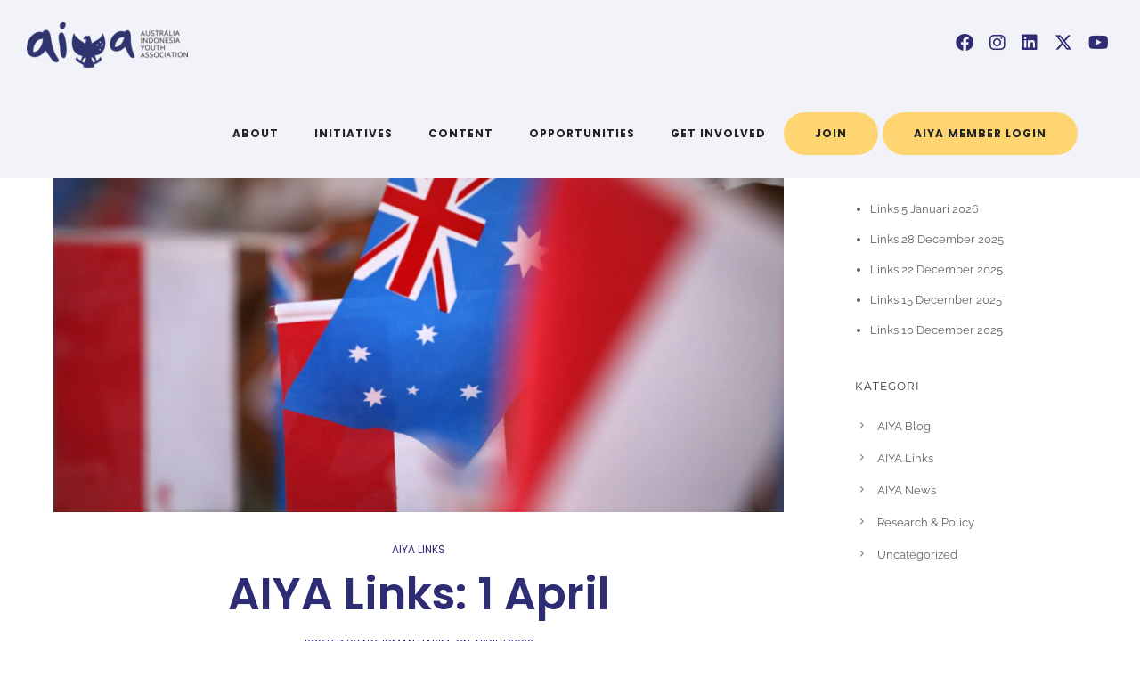

--- FILE ---
content_type: text/html; charset=UTF-8
request_url: https://aiya.org.au/id/2022/04/01/aiya-links-1-april-2/
body_size: 38176
content:
<!doctype html>
<!-- paulirish.com/2008/conditional-stylesheets-vs-css-hacks-answer-neither/ -->
<!--[if lt IE 7]> <html class="no-js lt-ie9 lt-ie8 lt-ie7" lang="en"> <![endif]-->
<!--[if IE 7]>    <html class="no-js lt-ie9 lt-ie8" lang="en"> <![endif]-->
<!--[if IE 8]>    <html class="no-js lt-ie9" lang="en"> <![endif]-->
<!-- Consider adding a manifest.appcache: h5bp.com/d/Offline -->
<!--[if gt IE 8]><!--> 
<html class="no-js" lang="id"> <!--<![endif]-->
<head>
	<meta charset="utf-8">
	<meta http-equiv="X-UA-Compatible" content="IE=edge,chrome=1" >
	<meta name="viewport" content="user-scalable=no, width=device-width, initial-scale=1, maximum-scale=1" />
    <meta name="apple-mobile-web-app-capable" content="yes" />
	    <title>AIYA Links: 1 April &#8211; Australia-Indonesia Youth Association</title>
<meta name='robots' content='max-image-preview:large' />
	<style>img:is([sizes="auto" i], [sizes^="auto," i]) { contain-intrinsic-size: 3000px 1500px }</style>
	<link rel='dns-prefetch' href='//aiya.org.au' />
<link rel='dns-prefetch' href='//fonts.googleapis.com' />
<link rel="alternate" type="application/rss+xml" title="Australia-Indonesia Youth Association &raquo; Feed" href="https://aiya.org.au/id/feed/" />
<link rel="alternate" type="application/rss+xml" title="Australia-Indonesia Youth Association &raquo; Umpan Komentar" href="https://aiya.org.au/id/comments/feed/" />
<link rel="alternate" type="application/rss+xml" title="Australia-Indonesia Youth Association &raquo; AIYA Links: 1 April Umpan Komentar" href="https://aiya.org.au/id/2022/04/01/aiya-links-1-april-2/feed/" />
		<!-- This site uses the Google Analytics by MonsterInsights plugin v9.6.1 - Using Analytics tracking - https://www.monsterinsights.com/ -->
		<!-- Note: MonsterInsights is not currently configured on this site. The site owner needs to authenticate with Google Analytics in the MonsterInsights settings panel. -->
					<!-- No tracking code set -->
				<!-- / Google Analytics by MonsterInsights -->
		<script type="ff827f26ebd8a151e7969ea9-text/javascript">
/* <![CDATA[ */
window._wpemojiSettings = {"baseUrl":"https:\/\/s.w.org\/images\/core\/emoji\/16.0.1\/72x72\/","ext":".png","svgUrl":"https:\/\/s.w.org\/images\/core\/emoji\/16.0.1\/svg\/","svgExt":".svg","source":{"concatemoji":"https:\/\/aiya.org.au\/wp-includes\/js\/wp-emoji-release.min.js?ver=6.8.2"}};
/*! This file is auto-generated */
!function(s,n){var o,i,e;function c(e){try{var t={supportTests:e,timestamp:(new Date).valueOf()};sessionStorage.setItem(o,JSON.stringify(t))}catch(e){}}function p(e,t,n){e.clearRect(0,0,e.canvas.width,e.canvas.height),e.fillText(t,0,0);var t=new Uint32Array(e.getImageData(0,0,e.canvas.width,e.canvas.height).data),a=(e.clearRect(0,0,e.canvas.width,e.canvas.height),e.fillText(n,0,0),new Uint32Array(e.getImageData(0,0,e.canvas.width,e.canvas.height).data));return t.every(function(e,t){return e===a[t]})}function u(e,t){e.clearRect(0,0,e.canvas.width,e.canvas.height),e.fillText(t,0,0);for(var n=e.getImageData(16,16,1,1),a=0;a<n.data.length;a++)if(0!==n.data[a])return!1;return!0}function f(e,t,n,a){switch(t){case"flag":return n(e,"\ud83c\udff3\ufe0f\u200d\u26a7\ufe0f","\ud83c\udff3\ufe0f\u200b\u26a7\ufe0f")?!1:!n(e,"\ud83c\udde8\ud83c\uddf6","\ud83c\udde8\u200b\ud83c\uddf6")&&!n(e,"\ud83c\udff4\udb40\udc67\udb40\udc62\udb40\udc65\udb40\udc6e\udb40\udc67\udb40\udc7f","\ud83c\udff4\u200b\udb40\udc67\u200b\udb40\udc62\u200b\udb40\udc65\u200b\udb40\udc6e\u200b\udb40\udc67\u200b\udb40\udc7f");case"emoji":return!a(e,"\ud83e\udedf")}return!1}function g(e,t,n,a){var r="undefined"!=typeof WorkerGlobalScope&&self instanceof WorkerGlobalScope?new OffscreenCanvas(300,150):s.createElement("canvas"),o=r.getContext("2d",{willReadFrequently:!0}),i=(o.textBaseline="top",o.font="600 32px Arial",{});return e.forEach(function(e){i[e]=t(o,e,n,a)}),i}function t(e){var t=s.createElement("script");t.src=e,t.defer=!0,s.head.appendChild(t)}"undefined"!=typeof Promise&&(o="wpEmojiSettingsSupports",i=["flag","emoji"],n.supports={everything:!0,everythingExceptFlag:!0},e=new Promise(function(e){s.addEventListener("DOMContentLoaded",e,{once:!0})}),new Promise(function(t){var n=function(){try{var e=JSON.parse(sessionStorage.getItem(o));if("object"==typeof e&&"number"==typeof e.timestamp&&(new Date).valueOf()<e.timestamp+604800&&"object"==typeof e.supportTests)return e.supportTests}catch(e){}return null}();if(!n){if("undefined"!=typeof Worker&&"undefined"!=typeof OffscreenCanvas&&"undefined"!=typeof URL&&URL.createObjectURL&&"undefined"!=typeof Blob)try{var e="postMessage("+g.toString()+"("+[JSON.stringify(i),f.toString(),p.toString(),u.toString()].join(",")+"));",a=new Blob([e],{type:"text/javascript"}),r=new Worker(URL.createObjectURL(a),{name:"wpTestEmojiSupports"});return void(r.onmessage=function(e){c(n=e.data),r.terminate(),t(n)})}catch(e){}c(n=g(i,f,p,u))}t(n)}).then(function(e){for(var t in e)n.supports[t]=e[t],n.supports.everything=n.supports.everything&&n.supports[t],"flag"!==t&&(n.supports.everythingExceptFlag=n.supports.everythingExceptFlag&&n.supports[t]);n.supports.everythingExceptFlag=n.supports.everythingExceptFlag&&!n.supports.flag,n.DOMReady=!1,n.readyCallback=function(){n.DOMReady=!0}}).then(function(){return e}).then(function(){var e;n.supports.everything||(n.readyCallback(),(e=n.source||{}).concatemoji?t(e.concatemoji):e.wpemoji&&e.twemoji&&(t(e.twemoji),t(e.wpemoji)))}))}((window,document),window._wpemojiSettings);
/* ]]> */
</script>
<link rel='stylesheet' id='mec-select2-style-css' href='https://aiya.org.au/wp-content/plugins/modern-events-calendar-lite/assets/packages/select2/select2.min.css?ver=6.1.6.1767854535' type='text/css' media='all' />
<link rel='stylesheet' id='mec-font-icons-css' href='https://aiya.org.au/wp-content/plugins/modern-events-calendar-lite/assets/css/iconfonts.css?ver=6.8.2' type='text/css' media='all' />
<link rel='stylesheet' id='mec-frontend-style-css' href='https://aiya.org.au/wp-content/plugins/modern-events-calendar-lite/assets/css/frontend.min.css?ver=6.1.6.1767854535' type='text/css' media='all' />
<link rel='stylesheet' id='mec-tooltip-style-css' href='https://aiya.org.au/wp-content/plugins/modern-events-calendar-lite/assets/packages/tooltip/tooltip.css?ver=6.8.2' type='text/css' media='all' />
<link rel='stylesheet' id='mec-tooltip-shadow-style-css' href='https://aiya.org.au/wp-content/plugins/modern-events-calendar-lite/assets/packages/tooltip/tooltipster-sideTip-shadow.min.css?ver=6.8.2' type='text/css' media='all' />
<link rel='stylesheet' id='featherlight-css' href='https://aiya.org.au/wp-content/plugins/modern-events-calendar-lite/assets/packages/featherlight/featherlight.css?ver=6.8.2' type='text/css' media='all' />
<link crossorigin="anonymous" rel='stylesheet' id='mec-google-fonts-css' href='//fonts.googleapis.com/css?family=Montserrat%3A400%2C700%7CRoboto%3A100%2C300%2C400%2C700&#038;ver=6.8.2' type='text/css' media='all' />
<link crossorigin="anonymous" rel='stylesheet' id='mec-custom-google-font-css' href='https://fonts.googleapis.com/css?family=Poppins%3A300%2C+regular%2C+500%2C+600%2C+700%2C+%7CPoppins%3A700%2C+700%2C+700%2C+700%2C+700%2C+&#038;subset=latin%2Clatin-ext' type='text/css' media='all' />
<link rel='stylesheet' id='mec-lity-style-css' href='https://aiya.org.au/wp-content/plugins/modern-events-calendar-lite/assets/packages/lity/lity.min.css?ver=6.8.2' type='text/css' media='all' />
<link rel='stylesheet' id='mec-general-calendar-style-css' href='https://aiya.org.au/wp-content/plugins/modern-events-calendar-lite/assets/css/mec-general-calendar.css?ver=6.8.2' type='text/css' media='all' />
<link rel='stylesheet' id='sbi_styles-css' href='https://aiya.org.au/wp-content/plugins/instagram-feed/css/sbi-styles.min.css?ver=6.9.1' type='text/css' media='all' />
<style id='wp-emoji-styles-inline-css' type='text/css'>

	img.wp-smiley, img.emoji {
		display: inline !important;
		border: none !important;
		box-shadow: none !important;
		height: 1em !important;
		width: 1em !important;
		margin: 0 0.07em !important;
		vertical-align: -0.1em !important;
		background: none !important;
		padding: 0 !important;
	}
</style>
<link rel='stylesheet' id='wp-block-library-css' href='https://aiya.org.au/wp-includes/css/dist/block-library/style.min.css?ver=6.8.2' type='text/css' media='all' />
<style id='classic-theme-styles-inline-css' type='text/css'>
/*! This file is auto-generated */
.wp-block-button__link{color:#fff;background-color:#32373c;border-radius:9999px;box-shadow:none;text-decoration:none;padding:calc(.667em + 2px) calc(1.333em + 2px);font-size:1.125em}.wp-block-file__button{background:#32373c;color:#fff;text-decoration:none}
</style>
<style id='safe-svg-svg-icon-style-inline-css' type='text/css'>
.safe-svg-cover{text-align:center}.safe-svg-cover .safe-svg-inside{display:inline-block;max-width:100%}.safe-svg-cover svg{height:100%;max-height:100%;max-width:100%;width:100%}

</style>
<style id='global-styles-inline-css' type='text/css'>
:root{--wp--preset--aspect-ratio--square: 1;--wp--preset--aspect-ratio--4-3: 4/3;--wp--preset--aspect-ratio--3-4: 3/4;--wp--preset--aspect-ratio--3-2: 3/2;--wp--preset--aspect-ratio--2-3: 2/3;--wp--preset--aspect-ratio--16-9: 16/9;--wp--preset--aspect-ratio--9-16: 9/16;--wp--preset--color--black: #000000;--wp--preset--color--cyan-bluish-gray: #abb8c3;--wp--preset--color--white: #ffffff;--wp--preset--color--pale-pink: #f78da7;--wp--preset--color--vivid-red: #cf2e2e;--wp--preset--color--luminous-vivid-orange: #ff6900;--wp--preset--color--luminous-vivid-amber: #fcb900;--wp--preset--color--light-green-cyan: #7bdcb5;--wp--preset--color--vivid-green-cyan: #00d084;--wp--preset--color--pale-cyan-blue: #8ed1fc;--wp--preset--color--vivid-cyan-blue: #0693e3;--wp--preset--color--vivid-purple: #9b51e0;--wp--preset--gradient--vivid-cyan-blue-to-vivid-purple: linear-gradient(135deg,rgba(6,147,227,1) 0%,rgb(155,81,224) 100%);--wp--preset--gradient--light-green-cyan-to-vivid-green-cyan: linear-gradient(135deg,rgb(122,220,180) 0%,rgb(0,208,130) 100%);--wp--preset--gradient--luminous-vivid-amber-to-luminous-vivid-orange: linear-gradient(135deg,rgba(252,185,0,1) 0%,rgba(255,105,0,1) 100%);--wp--preset--gradient--luminous-vivid-orange-to-vivid-red: linear-gradient(135deg,rgba(255,105,0,1) 0%,rgb(207,46,46) 100%);--wp--preset--gradient--very-light-gray-to-cyan-bluish-gray: linear-gradient(135deg,rgb(238,238,238) 0%,rgb(169,184,195) 100%);--wp--preset--gradient--cool-to-warm-spectrum: linear-gradient(135deg,rgb(74,234,220) 0%,rgb(151,120,209) 20%,rgb(207,42,186) 40%,rgb(238,44,130) 60%,rgb(251,105,98) 80%,rgb(254,248,76) 100%);--wp--preset--gradient--blush-light-purple: linear-gradient(135deg,rgb(255,206,236) 0%,rgb(152,150,240) 100%);--wp--preset--gradient--blush-bordeaux: linear-gradient(135deg,rgb(254,205,165) 0%,rgb(254,45,45) 50%,rgb(107,0,62) 100%);--wp--preset--gradient--luminous-dusk: linear-gradient(135deg,rgb(255,203,112) 0%,rgb(199,81,192) 50%,rgb(65,88,208) 100%);--wp--preset--gradient--pale-ocean: linear-gradient(135deg,rgb(255,245,203) 0%,rgb(182,227,212) 50%,rgb(51,167,181) 100%);--wp--preset--gradient--electric-grass: linear-gradient(135deg,rgb(202,248,128) 0%,rgb(113,206,126) 100%);--wp--preset--gradient--midnight: linear-gradient(135deg,rgb(2,3,129) 0%,rgb(40,116,252) 100%);--wp--preset--font-size--small: 13px;--wp--preset--font-size--medium: 20px;--wp--preset--font-size--large: 36px;--wp--preset--font-size--x-large: 42px;--wp--preset--spacing--20: 0.44rem;--wp--preset--spacing--30: 0.67rem;--wp--preset--spacing--40: 1rem;--wp--preset--spacing--50: 1.5rem;--wp--preset--spacing--60: 2.25rem;--wp--preset--spacing--70: 3.38rem;--wp--preset--spacing--80: 5.06rem;--wp--preset--shadow--natural: 6px 6px 9px rgba(0, 0, 0, 0.2);--wp--preset--shadow--deep: 12px 12px 50px rgba(0, 0, 0, 0.4);--wp--preset--shadow--sharp: 6px 6px 0px rgba(0, 0, 0, 0.2);--wp--preset--shadow--outlined: 6px 6px 0px -3px rgba(255, 255, 255, 1), 6px 6px rgba(0, 0, 0, 1);--wp--preset--shadow--crisp: 6px 6px 0px rgba(0, 0, 0, 1);}:where(.is-layout-flex){gap: 0.5em;}:where(.is-layout-grid){gap: 0.5em;}body .is-layout-flex{display: flex;}.is-layout-flex{flex-wrap: wrap;align-items: center;}.is-layout-flex > :is(*, div){margin: 0;}body .is-layout-grid{display: grid;}.is-layout-grid > :is(*, div){margin: 0;}:where(.wp-block-columns.is-layout-flex){gap: 2em;}:where(.wp-block-columns.is-layout-grid){gap: 2em;}:where(.wp-block-post-template.is-layout-flex){gap: 1.25em;}:where(.wp-block-post-template.is-layout-grid){gap: 1.25em;}.has-black-color{color: var(--wp--preset--color--black) !important;}.has-cyan-bluish-gray-color{color: var(--wp--preset--color--cyan-bluish-gray) !important;}.has-white-color{color: var(--wp--preset--color--white) !important;}.has-pale-pink-color{color: var(--wp--preset--color--pale-pink) !important;}.has-vivid-red-color{color: var(--wp--preset--color--vivid-red) !important;}.has-luminous-vivid-orange-color{color: var(--wp--preset--color--luminous-vivid-orange) !important;}.has-luminous-vivid-amber-color{color: var(--wp--preset--color--luminous-vivid-amber) !important;}.has-light-green-cyan-color{color: var(--wp--preset--color--light-green-cyan) !important;}.has-vivid-green-cyan-color{color: var(--wp--preset--color--vivid-green-cyan) !important;}.has-pale-cyan-blue-color{color: var(--wp--preset--color--pale-cyan-blue) !important;}.has-vivid-cyan-blue-color{color: var(--wp--preset--color--vivid-cyan-blue) !important;}.has-vivid-purple-color{color: var(--wp--preset--color--vivid-purple) !important;}.has-black-background-color{background-color: var(--wp--preset--color--black) !important;}.has-cyan-bluish-gray-background-color{background-color: var(--wp--preset--color--cyan-bluish-gray) !important;}.has-white-background-color{background-color: var(--wp--preset--color--white) !important;}.has-pale-pink-background-color{background-color: var(--wp--preset--color--pale-pink) !important;}.has-vivid-red-background-color{background-color: var(--wp--preset--color--vivid-red) !important;}.has-luminous-vivid-orange-background-color{background-color: var(--wp--preset--color--luminous-vivid-orange) !important;}.has-luminous-vivid-amber-background-color{background-color: var(--wp--preset--color--luminous-vivid-amber) !important;}.has-light-green-cyan-background-color{background-color: var(--wp--preset--color--light-green-cyan) !important;}.has-vivid-green-cyan-background-color{background-color: var(--wp--preset--color--vivid-green-cyan) !important;}.has-pale-cyan-blue-background-color{background-color: var(--wp--preset--color--pale-cyan-blue) !important;}.has-vivid-cyan-blue-background-color{background-color: var(--wp--preset--color--vivid-cyan-blue) !important;}.has-vivid-purple-background-color{background-color: var(--wp--preset--color--vivid-purple) !important;}.has-black-border-color{border-color: var(--wp--preset--color--black) !important;}.has-cyan-bluish-gray-border-color{border-color: var(--wp--preset--color--cyan-bluish-gray) !important;}.has-white-border-color{border-color: var(--wp--preset--color--white) !important;}.has-pale-pink-border-color{border-color: var(--wp--preset--color--pale-pink) !important;}.has-vivid-red-border-color{border-color: var(--wp--preset--color--vivid-red) !important;}.has-luminous-vivid-orange-border-color{border-color: var(--wp--preset--color--luminous-vivid-orange) !important;}.has-luminous-vivid-amber-border-color{border-color: var(--wp--preset--color--luminous-vivid-amber) !important;}.has-light-green-cyan-border-color{border-color: var(--wp--preset--color--light-green-cyan) !important;}.has-vivid-green-cyan-border-color{border-color: var(--wp--preset--color--vivid-green-cyan) !important;}.has-pale-cyan-blue-border-color{border-color: var(--wp--preset--color--pale-cyan-blue) !important;}.has-vivid-cyan-blue-border-color{border-color: var(--wp--preset--color--vivid-cyan-blue) !important;}.has-vivid-purple-border-color{border-color: var(--wp--preset--color--vivid-purple) !important;}.has-vivid-cyan-blue-to-vivid-purple-gradient-background{background: var(--wp--preset--gradient--vivid-cyan-blue-to-vivid-purple) !important;}.has-light-green-cyan-to-vivid-green-cyan-gradient-background{background: var(--wp--preset--gradient--light-green-cyan-to-vivid-green-cyan) !important;}.has-luminous-vivid-amber-to-luminous-vivid-orange-gradient-background{background: var(--wp--preset--gradient--luminous-vivid-amber-to-luminous-vivid-orange) !important;}.has-luminous-vivid-orange-to-vivid-red-gradient-background{background: var(--wp--preset--gradient--luminous-vivid-orange-to-vivid-red) !important;}.has-very-light-gray-to-cyan-bluish-gray-gradient-background{background: var(--wp--preset--gradient--very-light-gray-to-cyan-bluish-gray) !important;}.has-cool-to-warm-spectrum-gradient-background{background: var(--wp--preset--gradient--cool-to-warm-spectrum) !important;}.has-blush-light-purple-gradient-background{background: var(--wp--preset--gradient--blush-light-purple) !important;}.has-blush-bordeaux-gradient-background{background: var(--wp--preset--gradient--blush-bordeaux) !important;}.has-luminous-dusk-gradient-background{background: var(--wp--preset--gradient--luminous-dusk) !important;}.has-pale-ocean-gradient-background{background: var(--wp--preset--gradient--pale-ocean) !important;}.has-electric-grass-gradient-background{background: var(--wp--preset--gradient--electric-grass) !important;}.has-midnight-gradient-background{background: var(--wp--preset--gradient--midnight) !important;}.has-small-font-size{font-size: var(--wp--preset--font-size--small) !important;}.has-medium-font-size{font-size: var(--wp--preset--font-size--medium) !important;}.has-large-font-size{font-size: var(--wp--preset--font-size--large) !important;}.has-x-large-font-size{font-size: var(--wp--preset--font-size--x-large) !important;}
:where(.wp-block-post-template.is-layout-flex){gap: 1.25em;}:where(.wp-block-post-template.is-layout-grid){gap: 1.25em;}
:where(.wp-block-columns.is-layout-flex){gap: 2em;}:where(.wp-block-columns.is-layout-grid){gap: 2em;}
:root :where(.wp-block-pullquote){font-size: 1.5em;line-height: 1.6;}
</style>
<link rel='stylesheet' id='gdprmagnificpopup-css' href='https://aiya.org.au/wp-content/plugins/be-gdpr/public/css/magnific-popup.css?ver=1.1.6' type='text/css' media='all' />
<link rel='stylesheet' id='be-gdpr-css' href='https://aiya.org.au/wp-content/plugins/be-gdpr/public/css/be-gdpr-public.css?ver=1.1.6' type='text/css' media='all' />
<link rel='stylesheet' id='be-slider-css' href='https://aiya.org.au/wp-content/plugins/oshine-modules/public/css/be-slider.css?ver=6.8.2' type='text/css' media='all' />
<link rel='stylesheet' id='oshine-modules-css' href='https://aiya.org.au/wp-content/plugins/oshine-modules/public/css/oshine-modules.css?ver=3.2' type='text/css' media='all' />
<link rel='stylesheet' id='typehub-css' href='https://aiya.org.au/wp-content/plugins/tatsu/includes/typehub/public/css/typehub-public.css?ver=2.0.6' type='text/css' media='all' />
<link rel='stylesheet' id='google-fonts-css' href='https://aiya.org.au/wp-content/uploads/typehub/google-fonts.css?ver=2.0.6' type='text/css' media='all' />
<link rel='stylesheet' id='tatsu-main-css' href='https://aiya.org.au/wp-content/plugins/tatsu/public/css/tatsu.min.css?ver=3.5.3' type='text/css' media='all' />
<link rel='stylesheet' id='oshine_icons-css' href='https://aiya.org.au/wp-content/themes/oshin/fonts/icomoon/style.css?ver=7.2.5' type='text/css' media='all' />
<link rel='stylesheet' id='font_awesome-css' href='https://aiya.org.au/wp-content/plugins/tatsu/includes/icons/font_awesome/font-awesome.css?ver=6.8.2' type='text/css' media='all' />
<link rel='stylesheet' id='font_awesome_brands-css' href='https://aiya.org.au/wp-content/plugins/tatsu/includes/icons/font_awesome/brands.css?ver=6.8.2' type='text/css' media='all' />
<link rel='stylesheet' id='tatsu_icons-css' href='https://aiya.org.au/wp-content/plugins/tatsu/includes/icons/tatsu_icons/tatsu-icons.css?ver=6.8.2' type='text/css' media='all' />
<link rel='stylesheet' id='be-themes-bb-press-css-css' href='https://aiya.org.au/wp-content/themes/oshin/bb-press/bb-press.css?ver=6.8.2' type='text/css' media='all' />
<link rel='stylesheet' id='be-style-main-css-css' href='https://aiya.org.au/wp-content/themes/oshin/css/main.css?ver=7.2.5' type='text/css' media='all' />
<link rel='stylesheet' id='be-style-top-header-css' href='https://aiya.org.au/wp-content/themes/oshin/css/headers/top-header.css?ver=7.2.5' type='text/css' media='all' />
<link rel='stylesheet' id='be-style-responsive-header-css' href='https://aiya.org.au/wp-content/themes/oshin/css/headers/responsive-header.css?ver=7.2.5' type='text/css' media='all' />
<link rel='stylesheet' id='be-style-multilevel-menu-css' href='https://aiya.org.au/wp-content/themes/oshin/css/headers/multilevel-menu.css?ver=7.2.5' type='text/css' media='all' />
<link rel='stylesheet' id='be-themes-layout-css' href='https://aiya.org.au/wp-content/themes/oshin/css/layout.css?ver=7.2.5' type='text/css' media='all' />
<link rel='stylesheet' id='magnific-popup-css' href='https://aiya.org.au/wp-content/themes/oshin/css/vendor/magnific-popup.css?ver=6.8.2' type='text/css' media='all' />
<link rel='stylesheet' id='scrollbar-css' href='https://aiya.org.au/wp-content/themes/oshin/css/vendor/scrollbar.css?ver=6.8.2' type='text/css' media='all' />
<link rel='stylesheet' id='flickity-css' href='https://aiya.org.au/wp-content/themes/oshin/css/vendor/flickity.css?ver=6.8.2' type='text/css' media='all' />
<link rel='stylesheet' id='be-custom-fonts-css' href='https://aiya.org.au/wp-content/themes/oshin/fonts/fonts.css?ver=7.2.5' type='text/css' media='all' />
<link rel='stylesheet' id='be-style-css-css' href='https://aiya.org.au/wp-content/themes/oshin/style.css?ver=7.2.5' type='text/css' media='all' />
<link rel='stylesheet' id='ms-main-css' href='https://aiya.org.au/wp-content/plugins/masterslider/public/assets/css/masterslider.main.css?ver=3.7.8' type='text/css' media='all' />
<link rel='stylesheet' id='ms-custom-css' href='https://aiya.org.au/wp-content/uploads/masterslider/custom.css?ver=1.2' type='text/css' media='all' />
<link rel='stylesheet' id='wpglobus-css' href='https://aiya.org.au/wp-content/plugins/wpglobus/includes/css/wpglobus.css?ver=3.0.0' type='text/css' media='all' />
<script type="ff827f26ebd8a151e7969ea9-text/javascript" src="https://aiya.org.au/wp-includes/js/jquery/jquery.min.js?ver=3.7.1" id="jquery-core-js"></script>
<script type="ff827f26ebd8a151e7969ea9-text/javascript" src="https://aiya.org.au/wp-includes/js/jquery/jquery-migrate.min.js?ver=3.4.1" id="jquery-migrate-js"></script>
<script type="ff827f26ebd8a151e7969ea9-text/javascript" src="https://aiya.org.au/wp-content/plugins/modern-events-calendar-lite/assets/js/mec-general-calendar.js?ver=6.1.6.1767854535" id="mec-general-calendar-script-js"></script>
<script type="ff827f26ebd8a151e7969ea9-text/javascript" id="mec-frontend-script-js-extra">
/* <![CDATA[ */
var mecdata = {"day":"day","days":"days","hour":"hour","hours":"hours","minute":"minute","minutes":"minutes","second":"second","seconds":"seconds","elementor_edit_mode":"no","recapcha_key":"","ajax_url":"https:\/\/aiya.org.au\/wp-admin\/admin-ajax.php","fes_nonce":"d44157ec98","current_year":"2026","current_month":"01","datepicker_format":"dd-mm-yy&d-m-Y"};
/* ]]> */
</script>
<script type="ff827f26ebd8a151e7969ea9-text/javascript" src="https://aiya.org.au/wp-content/plugins/modern-events-calendar-lite/assets/js/frontend.js?ver=6.1.6.1767854535" id="mec-frontend-script-js"></script>
<script type="ff827f26ebd8a151e7969ea9-text/javascript" src="https://aiya.org.au/wp-content/plugins/modern-events-calendar-lite/assets/js/events.js?ver=6.1.6.1767854535" id="mec-events-script-js"></script>
<script type="ff827f26ebd8a151e7969ea9-text/javascript" id="be-gdpr-js-extra">
/* <![CDATA[ */
var beGdprConcerns = {"youtube":{"label":"Youtube","description":"Consent to display content from YouTube.","required":false},"vimeo":{"label":"Vimeo","description":"Consent to display content from Vimeo.","required":false},"gmaps":{"label":"Google Maps","description":"Consent to display content from Google Maps.","required":false}};
/* ]]> */
</script>
<script type="ff827f26ebd8a151e7969ea9-text/javascript" src="https://aiya.org.au/wp-content/plugins/be-gdpr/public/js/be-gdpr-public.js?ver=1.1.6" id="be-gdpr-js"></script>
<script type="ff827f26ebd8a151e7969ea9-text/javascript" src="https://aiya.org.au/wp-content/plugins/tatsu/includes/typehub/public/js/webfont.min.js?ver=6.8.2" id="webfontloader-js"></script>
<script type="ff827f26ebd8a151e7969ea9-text/javascript" src="https://aiya.org.au/wp-content/themes/oshin/js/vendor/modernizr.js?ver=6.8.2" id="modernizr-js"></script>
<script type="ff827f26ebd8a151e7969ea9-text/javascript" id="utils-js-extra">
/* <![CDATA[ */
var userSettings = {"url":"\/","uid":"0","time":"1767854535","secure":"1"};
/* ]]> */
</script>
<script type="ff827f26ebd8a151e7969ea9-text/javascript" src="https://aiya.org.au/wp-includes/js/utils.min.js?ver=6.8.2" id="utils-js"></script>
<link rel="https://api.w.org/" href="https://aiya.org.au/id/wp-json/" /><link rel="alternate" title="JSON" type="application/json" href="https://aiya.org.au/id/wp-json/wp/v2/posts/24936" /><link rel="EditURI" type="application/rsd+xml" title="RSD" href="https://aiya.org.au/xmlrpc.php?rsd" />
<meta name="generator" content="WordPress 6.8.2" />
<link rel="canonical" href="https://aiya.org.au/id/2022/04/01/aiya-links-1-april-2/" />
<link rel='shortlink' href='https://aiya.org.au/id/?p=24936' />
<link rel="alternate" title="oEmbed (JSON)" type="application/json+oembed" href="https://aiya.org.au/id/wp-json/oembed/1.0/embed?url=https%3A%2F%2Faiya.org.au%2Fid%2F2022%2F04%2F01%2Faiya-links-1-april-2%2F" />
<link rel="alternate" title="oEmbed (XML)" type="text/xml+oembed" href="https://aiya.org.au/id/wp-json/oembed/1.0/embed?url=https%3A%2F%2Faiya.org.au%2Fid%2F2022%2F04%2F01%2Faiya-links-1-april-2%2F&#038;format=xml" />
<script type="ff827f26ebd8a151e7969ea9-text/javascript">var ms_grabbing_curosr='https://aiya.org.au/wp-content/plugins/masterslider/public/assets/css/common/grabbing.cur',ms_grab_curosr='https://aiya.org.au/wp-content/plugins/masterslider/public/assets/css/common/grab.cur';</script>
<meta name="generator" content="MasterSlider 3.7.8 - Responsive Touch Image Slider" />
<style id = "be-dynamic-css" type="text/css"> 
body {
    background-color: rgb(255,255,255);background-color: rgba(255,255,255,1);}
.layout-box #header-inner-wrap, 
#header-inner-wrap, #header-inner-wrap.style3 #header-bottom-bar,
body.header-transparent #header #header-inner-wrap.no-transparent,
.left-header .sb-slidebar.sb-left,
.left-header .sb-slidebar.sb-left #slidebar-menu a::before 
{
    background-color: rgb(242,243,248);background-color: rgba(242,243,248,1);}
#mobile-menu, 
#mobile-menu ul {
    background-color: rgb(255,255,255);background-color: rgba(255,255,255,1);}

  #mobile-menu li{
    border-bottom-color: #efefef ;
  }


body.header-transparent #header-inner-wrap{
  background: transparent;
}
.be-gdpr-modal-item input:checked + .slider{
  background-color: rgba(46,44,115,1);
}
.be-gdpr-modal-iteminput:focus + .slider {
  box-shadow: 0 0 1px  rgba(46,44,115,1);
}
.be-gdpr-modal-item .slider:before {
  background-color:rgba(237,26,58,1);
}
.be-gdpr-cookie-notice-bar .be-gdpr-cookie-notice-button{
  background: rgba(46,44,115,1);
  color: rgba(237,26,58,1);
}

#header .header-border{
 border-bottom: 0px none ;
}
#header-top-bar{
    background-color: rgb(255,255,255);background-color: rgba(255,255,255,0);    border-bottom: 0px double #dd3333;
    color: #dd9933;
}
#header-top-bar #topbar-menu li a{
    color: #dd9933;
}
#header-bottom-bar{
    background-color: rgb(255,255,255);background-color: rgba(255,255,255,1);    border-top: 0px none #323232;
    border-bottom: 0px none #323232;
}

/*Adjusted the timings for the new effects*/
body.header-transparent #header #header-inner-wrap {
	-webkit-transition: background .25s ease, box-shadow .25s ease, opacity 700ms cubic-bezier(0.645, 0.045, 0.355, 1), transform 700ms cubic-bezier(0.645, 0.045, 0.355, 1);
	-moz-transition: background .25s ease, box-shadow .25s ease, opacity 700ms cubic-bezier(0.645, 0.045, 0.355, 1), transform 700ms cubic-bezier(0.645, 0.045, 0.355, 1);
	-o-transition: background .25s ease, box-shadow .25s ease, opacity 700ms cubic-bezier(0.645, 0.045, 0.355, 1), transform 700ms cubic-bezier(0.645, 0.045, 0.355, 1);
	transition: background .25s ease, box-shadow .25s ease, opacity 700ms cubic-bezier(0.645, 0.045, 0.355, 1), transform 700ms cubic-bezier(0.645, 0.045, 0.355, 1);
}

body.header-transparent.semi #header .semi-transparent{
  background-color: rgb(0,0,0);background-color: rgba(0,0,0,0.4);  !important ;
}
body.header-transparent.semi #content {
    padding-top: 100px;
}

#content,
#blog-content {
    background: none;}
#bottom-widgets {
    background-color: rgb(46,44,115);background-color: rgba(46,44,115,1);}
#footer {
  background-color: rgb(46,44,115);background-color: rgba(46,44,115,1);}
#footer .footer-border{
  border-bottom: 0px none ;
}
.page-title-module-custom {
	background-color: rgb(242,243,248);background-color: rgba(242,243,248,1);}
#portfolio-title-nav-wrap{
  background-color : #ededed;
}
#navigation .sub-menu,
#navigation .children,
#navigation-left-side .sub-menu,
#navigation-left-side .children,
#navigation-right-side .sub-menu,
#navigation-right-side .children {
  background-color: rgb(254,199,107);background-color: rgba(254,199,107,1);}
.sb-slidebar.sb-right {
  background-color: rgb(26,26,26);background-color: rgba(26,26,26,1);}
.left-header .left-strip-wrapper,
.left-header #left-header-mobile {
  background-color : #f2f3f8 ;
}
.layout-box-top,
.layout-box-bottom,
.layout-box-right,
.layout-box-left,
.layout-border-header-top #header-inner-wrap,
.layout-border-header-top.layout-box #header-inner-wrap, 
body.header-transparent .layout-border-header-top #header #header-inner-wrap.no-transparent {
  background-color: rgb(211,211,211);background-color: rgba(211,211,211,1);}

.left-header.left-sliding.left-overlay-menu .sb-slidebar{
  background-color: rgb(8,8,8);background-color: rgba(8,8,8,0.90);  
}
.top-header.top-overlay-menu .sb-slidebar{
  background-color: rgb(26,26,26);background-color: rgba(26,26,26,1);}
.search-box-wrapper{
  background-color: rgb(255,255,255);background-color: rgba(255,255,255,0.85);}
.search-box-wrapper.style1-header-search-widget input[type="text"]{
  background-color: transparent !important;
  color: #000000;
  border: 1px solid  #000000;
}
.search-box-wrapper.style2-header-search-widget input[type="text"]{
  background-color: transparent !important;
  color: #000000;
  border: none !important;
  box-shadow: none !important;
}
.search-box-wrapper .searchform .search-icon{
  color: #000000;
}
#header-top-bar-right .search-box-wrapper.style1-header-search-widget input[type="text"]{
  border: none; 
}


.post-title ,
.post-date-wrap {
  margin-bottom: 12px;
}

/* ======================
    Dynamic Border Styling
   ====================== */


.layout-box-top,
.layout-box-bottom {
  height: 30px;
}

.layout-box-right,
.layout-box-left {
  width: 30px;
}

#main.layout-border,
#main.layout-border.layout-border-header-top{
  padding: 30px;
}
.left-header #main.layout-border {
    padding-left: 0px;
}
#main.layout-border.layout-border-header-top {
  padding-top: 0px;
}
.be-themes-layout-layout-border #logo-sidebar,
.be-themes-layout-layout-border-header-top #logo-sidebar{
  margin-top: 70px;
}

/*Left Static Menu*/
.left-header.left-static.be-themes-layout-layout-border #main-wrapper{
  margin-left: 310px;
}
.left-header.left-static.be-themes-layout-layout-border .sb-slidebar.sb-left {
  left: 30px;
}

/*Right Slidebar*/

body.be-themes-layout-layout-border-header-top .sb-slidebar.sb-right,
body.be-themes-layout-layout-border .sb-slidebar.sb-right {
  right: -250px; 
}
.be-themes-layout-layout-border-header-top .sb-slidebar.sb-right.opened,
.be-themes-layout-layout-border .sb-slidebar.sb-right.opened {
  right: 30px;
}

/* Top-overlay menu on opening, header moves sideways bug. Fixed on the next line code */
/*body.be-themes-layout-layout-border-header-top.top-header.slider-bar-opened #main #header #header-inner-wrap.no-transparent.top-animate,
body.be-themes-layout-layout-border.top-header.slider-bar-opened #main #header #header-inner-wrap.no-transparent.top-animate {
  right: 310px;
}*/

body.be-themes-layout-layout-border-header-top.top-header:not(.top-overlay-menu).slider-bar-opened #main #header #header-inner-wrap.no-transparent.top-animate,
body.be-themes-layout-layout-border.top-header:not(.top-overlay-menu).slider-bar-opened #main #header #header-inner-wrap.no-transparent.top-animate {
  right: 310px;
}

/* Now not needed mostly, as the hero section image is coming properly */


/*Single Page Version*/
body.be-themes-layout-layout-border-header-top.single-page-version .single-page-nav-wrap,
body.be-themes-layout-layout-border.single-page-version .single-page-nav-wrap {
  right: 50px;
}

/*Split Screen Page Template*/
.top-header .layout-border #content.page-split-screen-left {
  margin-left: calc(50% + 15px);
} 
.top-header.page-template-page-splitscreen-left .layout-border .header-hero-section {
  width: calc(50% - 15px);
} 

.top-header .layout-border #content.page-split-screen-right {
  width: calc(50% - 15px);
} 
.top-header.page-template-page-splitscreen-right .layout-border .header-hero-section {
  left: calc(50% - 15px);
} 
  
 
@media only screen and (max-width: 960px) {
  body.be-themes-layout-layout-border-header-top.single-page-version .single-page-nav-wrap,
  body.be-themes-layout-layout-border.single-page-version .single-page-nav-wrap {
    right: 35px;
  }
  body.be-themes-layout-layout-border-header-top .sb-slidebar.sb-right, 
  body.be-themes-layout-layout-border .sb-slidebar.sb-right {
    right: -280px;
  }
  #main.layout-border,
  #main.layout-border.layout-border-header-top {
    padding: 0px !important;
  }
  .top-header .layout-border #content.page-split-screen-left,
  .top-header .layout-border #content.page-split-screen-right {
      margin-left: 0px;
      width:100%;
  }
  .top-header.page-template-page-splitscreen-right .layout-border .header-hero-section,
  .top-header.page-template-page-splitscreen-left .layout-border .header-hero-section {
      width:100%;
  }
}




.filters.single_border .filter_item{
    border-color: rgba(46,44,115,1);
}
.filters.rounded .current_choice{
    border-radius: 50px;
    background-color: rgba(46,44,115,1);
    color: rgba(237,26,58,1);
}
.filters.single_border .current_choice,
.filters.border .current_choice{
    color: rgba(46,44,115,1);
}

.exclusive-mobile-bg .menu-controls{
  background-color: background-color: rgb(255,255,255);background-color: rgba(255,255,255,0);;
}
    #header .be-mobile-menu-icon span {
        background-color : #252834;
    } 
    #header-controls-right,
    #header-controls-left,
    .overlay-menu-close,
    .be-overlay-menu-close {
      color : #252834;
    }

#header .exclusive-mobile-bg .be-mobile-menu-icon,
#header .exclusive-mobile-bg .be-mobile-menu-icon span,
#header-inner-wrap.background--light.transparent.exclusive-mobile-bg .be-mobile-menu-icon,
#header-inner-wrap.background--light.transparent.exclusive-mobile-bg .be-mobile-menu-icon span,
#header-inner-wrap.background--dark.transparent.exclusive-mobile-bg .be-mobile-menu-icon,
#header-inner-wrap.background--dark.transparent.exclusive-mobile-bg .be-mobile-menu-icon span {
  background-color: #252834}
.be-mobile-menu-icon{
  width: 24px;
  height: 2px;
}
.be-mobile-menu-icon .hamburger-line-1{
  top: -8px;
}
.be-mobile-menu-icon .hamburger-line-3{
  top: 8px;
}

.thumb-title-wrap {
  color: rgba(237,26,58,1);
}


#bottom-widgets .widget ul li a, #bottom-widgets a {
	color: inherit;
}

#bottom-widgets .tagcloud a:hover {
  color: rgba(237,26,58,1);
}


a, a:visited, a:hover,
#bottom-widgets .widget ul li a:hover, 
#bottom-widgets a:hover{
  color: rgba(46,44,115,1);
}

#header-top-menu a:hover,
#navigation .current_page_item a,
#navigation .current_page_item a:hover,
#navigation a:hover,
#navigation-left-side .current_page_item a,
#navigation-left-side .current_page_item a:hover,
#navigation-left-side a:hover,
#navigation-right-side .current_page_item a,
#navigation-right-side .current_page_item a:hover,
#navigation-right-side a:hover,
#menu li.current-menu-ancestor > a,
#navigation-left-side .current-menu-item > a,
#navigation-right-side .current-menu-item > a,
#navigation .current-menu-item > a,
#navigation .sub-menu .current-menu-item > a,
#navigation .sub-menu a:hover,
#navigation .children .current-menu-item > a,
#navigation .children a:hover,
#slidebar-menu .current-menu-item > a,
.special-header-menu a:hover + .mobile-sub-menu-controller i,
.special-header-menu #slidebar-menu a:hover,
.special-header-menu .sub-menu a:hover,
.single-page-version #navigation a:hover,
.single-page-version #navigation-left-side a:hover,
.single-page-version #navigation-right-side a:hover,
.single-page-version #navigation .current-section.current_page_item a,
.single-page-version #navigation-left-side .current-section.current_page_item a,
.single-page-version #navigation-right-side .current-section.current_page_item a,
.single-page-version #slidebar-menu .current-section.current_page_item a,
.single-page-version #navigation .current_page_item a:hover,
.single-page-version #navigation-left-side .current_page_item a:hover,
.single-page-version #navigation-right-side .current_page_item a:hover,
.single-page-version #slidebar-menu .current_page_item a:hover,
.be-sticky-sections #navigation a:hover,
.be-sticky-sections #navigation-left-side a:hover,
.be-sticky-sections #navigation-right-side a:hover,
.be-sticky-sections #navigation .current-section.current_page_item a,
.be-sticky-sections #navigation-left-side .current-section.current_page_item a,
.be-sticky-sections #navigation-right-side .current-section.current_page_item a,
.be-sticky-sections #navigation .current_page_item a:hover,
.be-sticky-sections #navigation-left-side .current_page_item a:hover,
.be-sticky-sections #navigation-right-side .current_page_item a:hover,
#navigation .current-menu-ancestor > a,
#navigation-left-side .current-menu-ancestor > a,
#navigation-right-side .current-menu-ancestor > a,
#slidebar-menu .current-menu-ancestor > a,
.special-header-menu .current-menu-item > a,
.sb-left #slidebar-menu a:hover {
	color: rgba(46,44,115,1);
}

#navigation .current_page_item ul li a,
#navigation-left-side .current_page_item ul li a,
#navigation-right-side .current_page_item ul li a,
.single-page-version #navigation .current_page_item a,
.single-page-version #navigation-left-side .current_page_item a,
.single-page-version #navigation-right-side .current_page_item a,
.single-page-version #slidebar-menu .current_page_item a,
.single-page-version #navigation .sub-menu .current-menu-item > a,
.single-page-version #navigation .children .current-menu-item > a 
.be-sticky-sections #navigation .current_page_item a,
.be-sticky-sections #navigation-left-side .current_page_item a,
.be-sticky-sections #navigation-right-side .current_page_item a,
.be-sticky-sections #navigation .sub-menu .current-menu-item > a,
.be-sticky-sections #navigation .children .current-menu-item > a {
  color: inherit;
}

.be-nav-link-effect-1 a::after,
.be-nav-link-effect-2 a::after,
.be-nav-link-effect-3 a::after{
  background-color: rgb(46,44,115);background-color: rgba(46,44,115,1);}


#portfolio-title-nav-wrap .portfolio-nav a {
 color:   #d2d2d2; 
}
#portfolio-title-nav-wrap .portfolio-nav a .home-grid-icon span{
  background-color: #d2d2d2; 
}
#portfolio-title-nav-wrap .portfolio-nav a:hover {
 color:   #000000; 
}
#portfolio-title-nav-wrap .portfolio-nav a:hover .home-grid-icon span{
  background-color: #000000; 
}

.page-title-module-custom .header-breadcrumb {
  line-height: 36px;
}
#portfolio-title-nav-bottom-wrap h6, 
#portfolio-title-nav-bottom-wrap ul li a, 
.single_portfolio_info_close,
#portfolio-title-nav-bottom-wrap .slider-counts{
  background-color: rgb(255,255,255);background-color: rgba(255,255,255,0);}

.more-link.style2-button:hover {
  border-color: rgba(46,44,115,1) !important;
  background: rgba(46,44,115,1) !important;
  color: rgba(237,26,58,1) !important;
}
.woocommerce a.button, .woocommerce-page a.button, 
.woocommerce button.button, .woocommerce-page button.button, 
.woocommerce input.button, .woocommerce-page input.button, 
.woocommerce #respond input#submit, .woocommerce-page #respond input#submit,
.woocommerce #content input.button, .woocommerce-page #content input.button {
  background: transparent !important;
  color: #000 !important;
  border-color: #000 !important;
  border-style: solid !important;
  border-width: 2px !important;
  background: transparent !important;
  color: #000000 !important;
  border-width: 2px !important;
  border-color: #000000 !important;
  line-height: 41px;
  text-transform: uppercase;
}
.woocommerce a.button:hover, .woocommerce-page a.button:hover, 
.woocommerce button.button:hover, .woocommerce-page button.button:hover, 
.woocommerce input.button:hover, .woocommerce-page input.button:hover, 
.woocommerce #respond input#submit:hover, .woocommerce-page #respond input#submit:hover,
.woocommerce #content input.button:hover, .woocommerce-page #content input.button:hover {
  background: #e0a240 !important;
  color: #fff !important;
  border-color: #e0a240 !important;
  border-width: 2px !important;
  background: #e0a240 !important;
  color: #ffffff !important;
  border-color: #e0a240 !important;

}
.woocommerce a.button.alt, .woocommerce-page a.button.alt, 
.woocommerce .button.alt, .woocommerce-page .button.alt, 
.woocommerce input.button.alt, .woocommerce-page input.button.alt,
.woocommerce input[type="submit"].alt, .woocommerce-page input[type="submit"].alt, 
.woocommerce #respond input#submit.alt, .woocommerce-page #respond input#submit.alt,
.woocommerce #content input.button.alt, .woocommerce-page #content input.button.alt {
  background: #e0a240 !important;
  color: #fff !important;
  border-color: #e0a240 !important;
  border-style: solid !important;
  border-width: 2px !important;
  background: #e0a240 !important;
  color: #ffffff !important;
  border-width: 2px !important;
  border-color: #e0a240 !important;
  line-height: 41px;
  text-transform: uppercase;
}
.woocommerce a.button.alt:hover, .woocommerce-page a.button.alt:hover, 
.woocommerce .button.alt:hover, .woocommerce-page .button.alt:hover, 
.woocommerce input[type="submit"].alt:hover, .woocommerce-page input[type="submit"].alt:hover, 
.woocommerce input.button.alt:hover, .woocommerce-page input.button.alt:hover, 
.woocommerce #respond input#submit.alt:hover, .woocommerce-page #respond input#submit.alt:hover,
.woocommerce #content input.button.alt:hover, .woocommerce-page #content input.button.alt:hover {
  background: transparent !important;
  color: #000 !important;
  border-color: #000 !important;
  border-style: solid !important;
  border-width: 2px !important;
  background: transparent !important;
  color: #000000 !important;
  border-color: #000000 !important;
}

.woocommerce .woocommerce-message a.button, 
.woocommerce-page .woocommerce-message a.button,
.woocommerce .woocommerce-message a.button:hover,
.woocommerce-page .woocommerce-message a.button:hover {
  border: none !important;
  color: #fff !important;
  background: none !important;
}

.woocommerce .woocommerce-ordering select.orderby, 
.woocommerce-page .woocommerce-ordering select.orderby {
      border-color: #eeeeee;
}

.style7-blog .post-title{
  margin-bottom: 9px;
}

.style8-blog .post-comment-wrap a:hover{
    color : rgba(46,44,115,1);
}

  .style8-blog .element:not(.be-image-post) .post-details-wrap{
    background-color: #ffffff ;
  }

.accordion .accordion-head.with-bg.ui-accordion-header-active{
  background-color: rgba(46,44,115,1) !important;
  color: rgba(237,26,58,1) !important;
}

#portfolio-title-nav-wrap{
  padding-top: 15px;
  padding-bottom: 15px;
  border-bottom: 1px solid #e8e8e8;
}

#portfolio-title-nav-bottom-wrap h6, 
#portfolio-title-nav-bottom-wrap ul, 
.single_portfolio_info_close .font-icon,
.slider-counts{
  color:  #2b2b2b ;
}
#portfolio-title-nav-bottom-wrap .home-grid-icon span{
  background-color: #2b2b2b ;
}
#portfolio-title-nav-bottom-wrap h6:hover,
#portfolio-title-nav-bottom-wrap ul a:hover,
#portfolio-title-nav-bottom-wrap .slider-counts:hover,
.single_portfolio_info_close:hover {
  background-color: rgb(235,73,73);background-color: rgba(235,73,73,0.85);}

#portfolio-title-nav-bottom-wrap h6:hover,
#portfolio-title-nav-bottom-wrap ul a:hover,
#portfolio-title-nav-bottom-wrap .slider-counts:hover,
.single_portfolio_info_close:hover .font-icon{
  color:  #ffffff ;
}
#portfolio-title-nav-bottom-wrap ul a:hover .home-grid-icon span{
  background-color: #ffffff ;
}
/* ======================
    Layout 
   ====================== */


body #header-inner-wrap.top-animate #navigation, 
body #header-inner-wrap.top-animate .header-controls, 
body #header-inner-wrap.stuck #navigation, 
body #header-inner-wrap.stuck .header-controls {
	-webkit-transition: line-height 0.5s ease;
	-moz-transition: line-height 0.5s ease;
	-ms-transition: line-height 0.5s ease;
	-o-transition: line-height 0.5s ease;
	transition: line-height 0.5s ease;
}
	
.header-cart-controls .cart-contents span{
	background: #646464;
}
.header-cart-controls .cart-contents span{
	color: #ffffff;
}

.left-sidebar-page,
.right-sidebar-page, 
.no-sidebar-page .be-section-pad:first-child, 
.page-template-page-940-php #content , 
.no-sidebar-page #content-wrap, 
.portfolio-archives.no-sidebar-page #content-wrap {
    padding-top: 80px;
    padding-bottom: 80px;
}  
.no-sidebar-page #content-wrap.page-builder{
    padding-top: 0px;
    padding-bottom: 0px;
}
.left-sidebar-page .be-section:first-child, 
.right-sidebar-page .be-section:first-child, 
.dual-sidebar-page .be-section:first-child {
    padding-top: 0 !important;
}

.style1 .logo,
.style4 .logo,
#left-header-mobile .logo,
.style3 .logo,
.style7 .logo,
.style10 .logo{
  padding-top: 25px;
  padding-bottom: 25px;
}

.style5 .logo,
.style6 .logo{
  margin-top: 25px;
  margin-bottom: 25px;
}
#footer-wrap {
  padding-top: 25px;  
  padding-bottom: 25px;  
}

/* ======================
    Colors 
   ====================== */


.sec-bg,
.gallery_content,
.fixed-sidebar-page .fixed-sidebar,
.style3-blog .blog-post.element .element-inner,
.style4-blog .blog-post,
.blog-post.format-link .element-inner,
.blog-post.format-quote .element-inner,
.woocommerce ul.products li.product, 
.woocommerce-page ul.products li.product,
.chosen-container.chosen-container-single .chosen-drop,
.chosen-container.chosen-container-single .chosen-single,
.chosen-container.chosen-container-active.chosen-with-drop .chosen-single {
  background: #fafbfd;
}
.sec-color,
.post-meta a,
.pagination a, .pagination a:visited, .pagination span, .pages_list a,
input[type="text"], input[type="email"], input[type="password"],
textarea,
.gallery_content,
.fixed-sidebar-page .fixed-sidebar,
.style3-blog .blog-post.element .element-inner,
.style4-blog .blog-post,
.blog-post.format-link .element-inner,
.blog-post.format-quote .element-inner,
.woocommerce ul.products li.product, 
.woocommerce-page ul.products li.product,
.chosen-container.chosen-container-single .chosen-drop,
.chosen-container.chosen-container-single .chosen-single,
.chosen-container.chosen-container-active.chosen-with-drop .chosen-single {
  color: #2e2c73;
}

.woocommerce .quantity .plus, .woocommerce .quantity .minus, .woocommerce #content .quantity .plus, .woocommerce #content .quantity .minus, .woocommerce-page .quantity .plus, .woocommerce-page .quantity .minus, .woocommerce-page #content .quantity .plus, .woocommerce-page #content .quantity .minus,
.woocommerce .quantity input.qty, .woocommerce #content .quantity input.qty, .woocommerce-page .quantity input.qty, .woocommerce-page #content .quantity input.qty {
  background: #fafbfd; 
  color: #2e2c73;
  border-color: #eeeeee;
}


.woocommerce div.product .woocommerce-tabs ul.tabs li, .woocommerce #content div.product .woocommerce-tabs ul.tabs li, .woocommerce-page div.product .woocommerce-tabs ul.tabs li, .woocommerce-page #content div.product .woocommerce-tabs ul.tabs li {
  color: #2e2c73!important;
}

.chosen-container .chosen-drop,
nav.woocommerce-pagination,
.summary.entry-summary .price,
.portfolio-details.style2 .gallery-side-heading-wrap,
#single-author-info,
.single-page-atts,
article.comment {
  border-color: #eeeeee !important;
}

.fixed-sidebar-page #page-content{
  background: #2e2c73; 
}


.sec-border,
input[type="text"], input[type="email"], input[type="tel"], input[type="password"],
textarea {
  border: 2px solid #eeeeee;
}
.chosen-container.chosen-container-single .chosen-single,
.chosen-container.chosen-container-active.chosen-with-drop .chosen-single {
  border: 2px solid #eeeeee;
}

.woocommerce table.shop_attributes th, .woocommerce-page table.shop_attributes th,
.woocommerce table.shop_attributes td, .woocommerce-page table.shop_attributes td {
    border: none;
    border-bottom: 1px solid #eeeeee;
    padding-bottom: 5px;
}

.woocommerce .widget_price_filter .price_slider_wrapper .ui-widget-content, .woocommerce-page .widget_price_filter .price_slider_wrapper .ui-widget-content{
    border: 1px solid #eeeeee;
}
.pricing-table .pricing-title,
.chosen-container .chosen-results li {
  border-bottom: 1px solid #eeeeee;
}


.separator {
  border:0;
  height:1px;
  color: #eeeeee;
  background-color: #eeeeee;
}

.alt-color,
li.ui-tabs-active h6 a,
a,
a:visited,
.social_media_icons a:hover,
.post-title a:hover,
.fn a:hover,
a.team_icons:hover,
.recent-post-title a:hover,
.widget_nav_menu ul li.current-menu-item a,
.widget_nav_menu ul li.current-menu-item:before,
.woocommerce ul.cart_list li a:hover,
.woocommerce ul.product_list_widget li a:hover,
.woocommerce-page ul.cart_list li a:hover,
.woocommerce-page ul.product_list_widget li a:hover,
.woocommerce-page .product-categories li a:hover,
.woocommerce ul.products li.product .product-meta-data h3:hover,
.woocommerce table.cart a.remove:hover, .woocommerce #content table.cart a.remove:hover, .woocommerce-page table.cart a.remove:hover, .woocommerce-page #content table.cart a.remove:hover,
td.product-name a:hover,
.woocommerce-page #content .quantity .plus:hover,
.woocommerce-page #content .quantity .minus:hover,
.post-category a:hover,
.menu-card-item-stared {
    color: rgba(46,44,115,1);
}

a.custom-like-button.no-liked{
  color: rgba(255,255,255,0.5);
}

a.custom-like-button.liked{
  color: rgba(255,255,255,1);
}


.content-slide-wrap .flex-control-paging li a.flex-active,
.content-slide-wrap .flex-control-paging li.flex-active a:before {
  background: rgba(46,44,115,1) !important;
  border-color: rgba(46,44,115,1) !important;
}


#navigation .menu > ul > li.mega > ul > li {
  border-color: #3d3d3d;
}

  .sb-slidebar.sb-right .menu{
    border-top: 1px solid #2d2d2d;
    border-bottom: 1px solid #2d2d2d;
}
.post-title a:hover {
    color: rgba(46,44,115,1) !important;
}

.alt-bg,
input[type="submit"],
.tagcloud a:hover,
.pagination a:hover,
.widget_tag_cloud a:hover,
.pagination .current,
.trigger_load_more .be-button,
.trigger_load_more .be-button:hover {
    background-color: rgba(46,44,115,1);
    transition: 0.2s linear all;
}
.mejs-controls .mejs-time-rail .mejs-time-current ,
.mejs-controls .mejs-horizontal-volume-slider .mejs-horizontal-volume-current,
.woocommerce span.onsale, 
.woocommerce-page span.onsale, 
.woocommerce a.add_to_cart_button.button.product_type_simple.added,
.woocommerce-page .widget_shopping_cart_content .buttons a.button:hover,
.woocommerce nav.woocommerce-pagination ul li span.current, 
.woocommerce nav.woocommerce-pagination ul li a:hover, 
.woocommerce nav.woocommerce-pagination ul li a:focus,
.testimonial-flex-slider .flex-control-paging li a.flex-active,
#back-to-top,
.be-carousel-nav,
.portfolio-carousel .owl-controls .owl-prev:hover,
.portfolio-carousel .owl-controls .owl-next:hover,
.owl-theme .owl-controls .owl-dot.active span,
.owl-theme .owl-controls .owl-dot:hover span,
.more-link.style3-button,
.view-project-link.style3-button{
  background: rgba(46,44,115,1) !important;
}
.single-page-nav-link.current-section-nav-link {
  background: rgba(46,44,115,1) !important;
}


.view-project-link.style2-button,
.single-page-nav-link.current-section-nav-link {
  border-color: rgba(46,44,115,1) !important;
}

.view-project-link.style2-button:hover {
  background: rgba(46,44,115,1) !important;
  color: rgba(237,26,58,1) !important;
}
.tagcloud a:hover,
.testimonial-flex-slider .flex-control-paging li a.flex-active,
.testimonial-flex-slider .flex-control-paging li a {
  border-color: rgba(46,44,115,1);
}
a.be-button.view-project-link,
.more-link {
  border-color: rgba(46,44,115,1); 
}

    .portfolio-container .thumb-bg {
      background-color: rgba(46,44,115,0.85);
    }
  
.photostream_overlay,
.be-button,
.more-link.style3-button,
.view-project-link.style3-button,
button,
input[type="button"], 
input[type="submit"], 
input[type="reset"] {
	background-color: rgba(46,44,115,1);
}
input[type="file"]::-webkit-file-upload-button{
	background-color: rgba(46,44,115,1);
}
.alt-bg-text-color,
input[type="submit"],
.tagcloud a:hover,
.pagination a:hover,
.widget_tag_cloud a:hover,
.pagination .current,
.woocommerce nav.woocommerce-pagination ul li span.current, 
.woocommerce nav.woocommerce-pagination ul li a:hover, 
.woocommerce nav.woocommerce-pagination ul li a:focus,
#back-to-top,
.be-carousel-nav,
.single_portfolio_close .font-icon, 
.single_portfolio_back .font-icon,
.more-link.style3-button,
.view-project-link.style3-button,
.trigger_load_more a.be-button,
.trigger_load_more a.be-button:hover,
.portfolio-carousel .owl-controls .owl-prev:hover .font-icon,
.portfolio-carousel .owl-controls .owl-next:hover .font-icon{
    color: rgba(237,26,58,1);
    transition: 0.2s linear all;
}
.woocommerce .button.alt.disabled {
    background: #efefef !important;
    color: #a2a2a2 !important;
    border: none !important;
    cursor: not-allowed;
}
.be-button,
input[type="button"], 
input[type="submit"], 
input[type="reset"], 
button {
	color: rgba(237,26,58,1);
	transition: 0.2s linear all;
}
input[type="file"]::-webkit-file-upload-button {
	color: rgba(237,26,58,1);
	transition: 0.2s linear all;
}
.button-shape-rounded #submit,
.button-shape-rounded .style2-button.view-project-link,
.button-shape-rounded .style3-button.view-project-link,
.button-shape-rounded .style2-button.more-link,
.button-shape-rounded .style3-button.more-link,
.button-shape-rounded .contact_submit {
  border-radius: 3px;
}
.button-shape-circular .style2-button.view-project-link,
.button-shape-circular .style3-button.view-project-link{
  border-radius: 50px;
  padding: 17px 30px !important;
}
.button-shape-circular .style2-button.more-link,
.button-shape-circular .style3-button.more-link{
  border-radius: 50px;
  padding: 7px 30px !important;
}
.button-shape-circular .contact_submit,
.button-shape-circular #submit{
  border-radius: 50px;   
  padding-left: 30px;
  padding-right: 30px;
}

.view-project-link.style4-button:hover::after{
    border-color : rgba(46,44,115,1);
}
.mfp-arrow{
  color: rgba(237,26,58,1);
  transition: 0.2s linear all;
  -moz-transition: 0.2s linear all;
  -o-transition: 0.2s linear all;
  transition: 0.2s linear all;
}

.portfolio-title a {
    color: inherit;
}

.arrow-block .arrow_prev,
.arrow-block .arrow_next,
.arrow-block .flickity-prev-next-button {
    background-color: rgb(0,0,0);background-color: rgba(0,0,0,1);} 

.arrow-border .arrow_prev,
.arrow-border .arrow_next,
.arrow-border .flickity-prev-next-button {
    border: 1px solid #000000;
} 

.gallery-info-box-wrap .arrow_prev .font-icon,
.gallery-info-box-wrap .arrow_next .font-icon{
  color: #ffffff;
}

.flickity-prev-next-button .arrow{
  fill: #ffffff;
}

.arrow-block .arrow_prev:hover,
.arrow-block .arrow_next:hover,
.arrow-block .flickity-prev-next-button:hover {
  background-color: rgb(0,0,0);background-color: rgba(0,0,0,1);}

.arrow-border .arrow_prev:hover,
.arrow-border .arrow_next:hover,
.arrow-border .flickity-prev-next-button:hover {
    border: 1px solid #000000;
} 

.gallery-info-box-wrap .arrow_prev:hover .font-icon,
.gallery-info-box-wrap .arrow_next:hover .font-icon{
  color: #ffffff;
}

.flickity-prev-next-button:hover .arrow{
  fill: #ffffff;
}

#back-to-top.layout-border,
#back-to-top.layout-border-header-top {
  right: 50px;
  bottom: 50px;
}
.layout-border .fixed-sidebar-page #right-sidebar.active-fixed {
    right: 30px;
}
body.header-transparent.admin-bar .layout-border #header #header-inner-wrap.no-transparent.top-animate, 
body.sticky-header.admin-bar .layout-border #header #header-inner-wrap.no-transparent.top-animate {
  top: 62px;
}
body.header-transparent .layout-border #header #header-inner-wrap.no-transparent.top-animate, 
body.sticky-header .layout-border #header #header-inner-wrap.no-transparent.top-animate {
  top: 30px;
}
body.header-transparent.admin-bar .layout-border.layout-border-header-top #header #header-inner-wrap.no-transparent.top-animate, 
body.sticky-header.admin-bar .layout-border.layout-border-header-top #header #header-inner-wrap.no-transparent.top-animate {
  top: 32px;
  z-index: 15;
}
body.header-transparent .layout-border.layout-border-header-top #header #header-inner-wrap.no-transparent.top-animate, 
body.sticky-header .layout-border.layout-border-header-top #header #header-inner-wrap.no-transparent.top-animate {
  top: 0px;
  z-index: 15;
}
body.header-transparent .layout-border #header #header-inner-wrap.no-transparent #header-wrap, 
body.sticky-header .layout-border #header #header-inner-wrap.no-transparent #header-wrap {
  margin: 0px 30px;
  -webkit-box-sizing: border-box;
  -moz-box-sizing: border-box;
  box-sizing: border-box;
  position: relative;
}
.mfp-content.layout-border img {
  padding: 70px 0px 70px 0px;
}
body.admin-bar .mfp-content.layout-border img {
  padding: 102px 0px 70px 0px;
}
.mfp-content.layout-border .mfp-bottom-bar {
  margin-top: -60px;
}
body .mfp-content.layout-border .mfp-close {
  top: 30px;
}
body.admin-bar .mfp-content.layout-border .mfp-close {
  top: 62px;
}
pre {
    background-image: -webkit-repeating-linear-gradient(top, transparent 0px, transparent 30px, #fafbfd 24px, #fafbfd 56px);
    background-image: -moz-repeating-linear-gradient(top, transparent 0px, transparent 30px, #fafbfd 24px, #fafbfd 56px);
    background-image: -ms-repeating-linear-gradient(top, transparent 0px, transparent 30px, #fafbfd 24px, #fafbfd 56px);
    background-image: -o-repeating-linear-gradient(top, transparent 0px, transparent 30px, #fafbfd 24px, #fafbfd 56px);
    background-image: repeating-linear-gradient(top, transparent 0px, transparent 30px, #fafbfd 24px, #fafbfd 56px);
    display: block;
    line-height: 28px;
    margin-bottom: 50px;
    overflow: auto;
    padding: 0px 10px;
    border:1px solid #eeeeee;
}
.post-title a{
  color: inherit;
}

/*Animated link Typography*/


.be-sidemenu,
.special-header-menu a::before{ 
  background-color: rgb(26,26,26);background-color: rgba(26,26,26,1);}

/*For normal styles add the padding in top and bottom*/
.be-themes-layout-layout-border .be-sidemenu,
.be-themes-layout-layout-border .be-sidemenu,
.be-themes-layout-layout-border-header-top .be-sidemenu,
.be-themes-layout-layout-border-header-top .be-sidemenu{
  padding: 30px 0px;
  box-sizing: border-box;
}

/*For center-align and left-align overlay, add padding to all sides*/
.be-themes-layout-layout-border.overlay-left-align-menu .be-sidemenu,
.be-themes-layout-layout-border.overlay-center-align-menu .be-sidemenu,
.be-themes-layout-layout-border-header-top.overlay-left-align-menu .be-sidemenu,
.be-themes-layout-layout-border-header-top.overlay-center-align-menu .be-sidemenu{
  padding: 30px;
  box-sizing: border-box;
}

.be-themes-layout-layout-border-header-top .be-sidemenu{
  padding-top: 0px;
}

body.perspective-left.perspectiveview,
body.perspective-right.perspectiveview{
  background-color: rgb(26,26,26);background-color: rgba(26,26,26,1);}

body.left-header.perspective-right.perspectiveview{
  background-color: rgb(8,8,8);background-color: rgba(8,8,8,0.90);}
body.perspective-left .be-sidemenu,
body.perspective-right .be-sidemenu{
  background-color : transparent;
}


/*Portfolio navigation*/

.loader-style1-double-bounce1, .loader-style1-double-bounce2,
.loader-style2-wrap,
.loader-style3-wrap > div,
.loader-style5-wrap .dot1, .loader-style5-wrap .dot2,
#nprogress .bar {
  background: rgba(46,44,115,1) !important; 
}
.loader-style4-wrap {
      border-top: 7px solid rgba(46, 44, 115 , 0.3);
    border-right: 7px solid rgba(46, 44, 115 , 0.3);
    border-bottom: 7px solid rgba(46, 44, 115 , 0.3);
    border-left-color: rgba(46,44,115,1); 
}

#nprogress .spinner-icon {
  border-top-color: rgba(46,44,115,1) !important; 
  border-left-color: rgba(46,44,115,1) !important; 
}
#nprogress .peg {
  box-shadow: 0 0 10px rgba(46,44,115,1), 0 0 5px rgba(46,44,115,1) !important;
}

.style1 #navigation,
.style3 #navigation,
.style4 #navigation,
.style5 #navigation, 
#header-controls-left,
#header-controls-right,
#header-wrap,
.mobile-nav-controller-wrap,
#left-header-mobile .header-cart-controls,
.style6 #navigation-left-side,
.style6 #navigation-right-side,
.style7 #navigation{
	line-height: 100px;
}
/*Transparent default*/
body.header-transparent #header-wrap #navigation,
body.header-transparent #header-wrap #navigation-left-side,
body.header-transparent #header-wrap #navigation-right-side,
body.header-transparent #header-inner-wrap .header-controls,
body.header-transparent #header-inner-wrap #header-controls-left,
body.header-transparent #header-inner-wrap #header-controls-right, 
body.header-transparent #header-inner-wrap #header-wrap,
body.header-transparent #header-inner-wrap .mobile-nav-controller-wrap {
	line-height: 100px;
}
body #header-inner-wrap.top-animate #navigation,
body #header-inner-wrap.top-animate #navigation-left-side,
body #header-inner-wrap.top-animate #navigation-right-side,
body #header-inner-wrap.top-animate .header-controls,
body #header-inner-wrap.top-animate #header-wrap,
body #header-inner-wrap.top-animate #header-controls-right,
body #header-inner-wrap.top-animate #header-controls-left {
	line-height: 100px;
}
.header-transparent #content.page-split-screen-left,
.header-transparent #content.page-split-screen-right{
  
}
  #navigation-left-side {
    padding-right: 165px;
  }
  #navigation-right-side {
    padding-left: 165px;
  }


#bbpress-forums li.bbp-body ul.forum, 
#bbpress-forums li.bbp-body ul.topic {
  border-top: 1px solid #eeeeee;
}
#bbpress-forums ul.bbp-lead-topic, #bbpress-forums ul.bbp-topics, #bbpress-forums ul.bbp-forums, #bbpress-forums ul.bbp-replies, #bbpress-forums ul.bbp-search-results {
  border: 1px solid #eeeeee;
}
#bbpress-forums li.bbp-header, 
#bbpress-forums li.bbp-footer,
.menu-card-item.highlight-menu-item {
  background: #fafbfd;
}

#bbpress-forums .topic .bbp-topic-meta a:hover,
.bbp-forum-freshness a:hover,
.bbp-topic-freshness a:hover,
.bbp-header .bbp-reply-content a:hover,
.bbp-topic-tags a:hover,
.bbp-breadcrumb a:hover,
.bbp-forums-list a:hover {
  color: rgba(46,44,115,1);
}
div.bbp-reply-header,
.bar-style-related-posts-list,
.menu-card-item {
  border-color: #eeeeee;
}


#evcal_list .eventon_list_event .evcal_desc span.evcal_event_title, .eventon_events_list .evcal_event_subtitle {
  padding-bottom: 10px !important;
}
.eventon_events_list .eventon_list_event .evcal_desc, .evo_pop_body .evcal_desc, #page-content p.evcal_desc {
  padding-left: 100px !important;
}
.evcal_evdata_row {
  background: #fafbfd !important;
}
.eventon_events_list .eventon_list_event .event_description {
  background: #fafbfd !important;
  border-color: #eeeeee !important;
}
.bordr,
#evcal_list .bordb {
  border-color: #eeeeee !important; 
}
.evcal_evdata_row .evcal_evdata_cell h3 {
  margin-bottom: 10px !important;
}

/**** Be single portfolio - overflow images ****/
/*  Optiopn Panel Css */
.tatsu-button {
   text-transform: capitalize !important;
}
.center-content .testimonial_slide_inner {
    max-width: 900px !important;
    text-align: center;
}
h6 {
    margin-bottom: 0px !important;
}

.trigger_load_more a.be-button{
color:#ffffff !important;
}
.page #comments {
    padding: 0px !important;
}
.related-items.style3-blog .post-title {
    margin-bottom: 10px !important;
    text-align: center !important;
    padding: 0 20px !important;
}
.post-nav li{
    color: #FFD572 !important;
    float: revert !important;
    text-align: center !important;
}
a.custom-share-button, a.custom-share-button:visited {
    color: #ffffff !important;
}

.related-items.style3-blog .article-details {
    padding: 20px 0;
    border-radius: 0 0 5px 5px !important;
}
.style3-blog .article-details {
   background-color: rgb(255 255 255 / 0.05) !important;
}
.post-title a:hover {
    color: #FFD572 !important;
}
body:not( .single-post ) .style8-blog .element-inner{
    border-radius: 5px !important;
}
.hero-section-blog-bottom-meta-wrap{
    color: #ffffff !important;
}

.tagcloud a:hover{
    color:#000000 !important
    
}
input[type="submit"]
{
    color:#000 !important;
}
@media only screen and (max-width: 480px) {
 .testimonial-content {
    font-size:16px !important;
  }
  .related-items.style3-blog .element-inner {
    background: none !important;
    margin-bottom: 20px !important;
}


}


#header-inner-wrap {
    position: absolute;
    width: 100%;
    margin-top:10px;
    
}

#header-inner-wrap {
    margin-bottom:10px;
}

ul#slidebar-menu li a {
    font-size: 26px;
    color: white;
    text-transform: none;
    font-weight: 500; 
}

ul#slidebar-menu li {
    margin-bottom: 0px;
}

ul#slidebar-menu {
    margin-top: 60px;
}
#footer-wrap .footer-left-area {
    padding-left: 0px;
    
}

body.archive,body.category #header-inner-wrap {
    position: relative;
}

#bottom-widgets-wrap p {
    margin-bottom: 20px !important;
}

.sidebar-widgets h6, #bottom-widgets h6 {
    margin-bottom: 20px !important;
}

#bottom-widgets {
    padding-bottom: 50px;
}

@media only screen and (max-width: 768px) {
    #header-inner-wrap {
        margin-top:0px;
    }
}

.post-nav li {
    color: #2E2C73 !important;
}

li.post-meta.post-comments {
    visibility: hidden;
} </style><link rel="amphtml" href="https://aiya.org.au/id/2022/04/01/aiya-links-1-april-2/?amp=1"><meta name="generator" content="Powered by Slider Revolution 6.7.34 - responsive, Mobile-Friendly Slider Plugin for WordPress with comfortable drag and drop interface." />
<style rel="stylesheet" id="typehub-output">h1,.h1{font-family:"Poppins",-apple-system,BlinkMacSystemFont,'Segoe UI',Roboto,Oxygen-Sans,Ubuntu,Cantarell,'Helvetica Neue',sans-serif;font-weight:700;font-style:normal;font-size:69px;text-transform:none;letter-spacing:0;line-height:77px;color:#222}h2,.h2{font-family:"Poppins",-apple-system,BlinkMacSystemFont,'Segoe UI',Roboto,Oxygen-Sans,Ubuntu,Cantarell,'Helvetica Neue',sans-serif;font-weight:600;font-style:normal;font-size:59px;text-transform:none;letter-spacing:0;line-height:69px;color:#222}h3,.h3{font-family:"Poppins",-apple-system,BlinkMacSystemFont,'Segoe UI',Roboto,Oxygen-Sans,Ubuntu,Cantarell,'Helvetica Neue',sans-serif;font-weight:400;font-style:normal;font-size:30px;text-transform:none;letter-spacing:1px;line-height:56px;color:#222}h4,.woocommerce-order-received .woocommerce h2,.woocommerce-order-received .woocommerce h3,.woocommerce-view-order .woocommerce h2,.woocommerce-view-order .woocommerce h3,.h4{font-family:"Poppins",-apple-system,BlinkMacSystemFont,'Segoe UI',Roboto,Oxygen-Sans,Ubuntu,Cantarell,'Helvetica Neue',sans-serif;font-weight:400;font-style:normal;font-size:26px;text-transform:none;letter-spacing:0;line-height:30px;color:#222}h5,#reply-title,.h5{font-family:"Poppins",-apple-system,BlinkMacSystemFont,'Segoe UI',Roboto,Oxygen-Sans,Ubuntu,Cantarell,'Helvetica Neue',sans-serif;font-weight:400;font-style:normal;font-size:20px;text-transform:none;letter-spacing:0;line-height:22px;color:#222}h6,.testimonial-author-role.h6-font,.menu-card-title,.menu-card-item-price,.slider-counts,.woocommerce-MyAccount-navigation ul li,a.bbp-forum-title,#bbpress-forums fieldset.bbp-form label,.bbp-topic-title a.bbp-topic-permalink,#bbpress-forums ul.forum-titles li,#bbpress-forums ul.bbp-replies li.bbp-header,.h6{font-family:"Poppins",-apple-system,BlinkMacSystemFont,'Segoe UI',Roboto,Oxygen-Sans,Ubuntu,Cantarell,'Helvetica Neue',sans-serif;font-weight:500;font-style:normal;font-size:22px;text-transform:none;letter-spacing:0;line-height:22px;color:rgba(169,34,36,1)}body,.special-heading-wrap .caption-wrap .body-font,.woocommerce .woocommerce-ordering select.orderby,.woocommerce-page .woocommerce-ordering select.orderby,.body{font-family:"Poppins",-apple-system,BlinkMacSystemFont,'Segoe UI',Roboto,Oxygen-Sans,Ubuntu,Cantarell,'Helvetica Neue',sans-serif;font-weight:400;font-style:normal;font-size:16px;text-transform:none;letter-spacing:0;line-height:26px;color:rgba(0,0,0,1)}.page-title-module-custom .page-title-custom,h6.portfolio-title-nav{font-family:"Poppins",-apple-system,BlinkMacSystemFont,'Segoe UI',Roboto,Oxygen-Sans,Ubuntu,Cantarell,'Helvetica Neue',sans-serif;font-size:18px;line-height:36px;font-weight:400;font-style:normal;text-transform:uppercase;letter-spacing:3px;color:#000}.sub-title,.special-subtitle,.sub_title{font-family:"Poppins",-apple-system,BlinkMacSystemFont,'Segoe UI',Roboto,Oxygen-Sans,Ubuntu,Cantarell,'Helvetica Neue',sans-serif;font-weight:400;font-style:normal;text-transform:none;font-size:14px}#footer{color:rgba(255,255,255,1);font-size:13px;line-height:14px;font-family:"Poppins",-apple-system,BlinkMacSystemFont,'Segoe UI',Roboto,Oxygen-Sans,Ubuntu,Cantarell,'Helvetica Neue',sans-serif;font-weight:400;font-style:normal;text-transform:none;letter-spacing:0}.special-header-menu .menu-container,#navigation .mega .sub-menu .highlight .sf-with-ul,#navigation,.style2 #navigation,.style13 #navigation,#navigation-left-side,#navigation-right-side,.sb-left #slidebar-menu,.header-widgets,.header-code-widgets,body #header-inner-wrap.top-animate.style2 #navigation,.top-overlay-menu .sb-right #slidebar-menu{color:#232323;font-size:12px;line-height:51px;font-family:"Poppins",-apple-system,BlinkMacSystemFont,'Segoe UI',Roboto,Oxygen-Sans,Ubuntu,Cantarell,'Helvetica Neue',sans-serif;font-weight:700;font-style:normal;text-transform:uppercase;letter-spacing:1px}.special-header-menu .menu-container .sub-menu,.special-header-menu .sub-menu,#navigation .sub-menu,#navigation .children,#navigation-left-side .sub-menu,#navigation-left-side .children,#navigation-right-side .sub-menu,#navigation-right-side .children,.sb-left #slidebar-menu .sub-menu,.top-overlay-menu .sb-right #slidebar-menu .sub-menu{color:rgba(46,44,115,1);font-size:13px;line-height:28px;font-family:"Poppins",-apple-system,BlinkMacSystemFont,'Segoe UI',Roboto,Oxygen-Sans,Ubuntu,Cantarell,'Helvetica Neue',sans-serif;font-weight:600;font-style:normal;text-transform:none;letter-spacing:0}ul#mobile-menu a,ul#mobile-menu li.mega ul.sub-menu li.highlight>:first-child{color:#232323;font-size:12px;line-height:40px;font-family:"Poppins",-apple-system,BlinkMacSystemFont,'Segoe UI',Roboto,Oxygen-Sans,Ubuntu,Cantarell,'Helvetica Neue',sans-serif;font-weight:400;font-style:normal;text-transform:uppercase;letter-spacing:1px}ul#mobile-menu ul.sub-menu a{color:#bbb;font-size:13px;line-height:27px;font-family:"Poppins",-apple-system,BlinkMacSystemFont,'Segoe UI',Roboto,Oxygen-Sans,Ubuntu,Cantarell,'Helvetica Neue',sans-serif;font-weight:400;font-style:normal;text-transform:none;letter-spacing:0}.top-right-sliding-menu .sb-right ul#slidebar-menu li,.sb-right #slidebar-menu .mega .sub-menu .highlight .sf-with-ul{color:#fff;font-size:12px;line-height:50px;font-family:"Poppins",-apple-system,BlinkMacSystemFont,'Segoe UI',Roboto,Oxygen-Sans,Ubuntu,Cantarell,'Helvetica Neue',sans-serif;font-weight:400;font-style:normal;text-transform:uppercase;letter-spacing:1px}.top-right-sliding-menu .sb-right #slidebar-menu ul.sub-menu li{color:#fff;font-size:13px;line-height:25px;font-family:"Poppins",-apple-system,BlinkMacSystemFont,'Segoe UI',Roboto,Oxygen-Sans,Ubuntu,Cantarell,'Helvetica Neue',sans-serif;font-weight:400;font-style:normal;text-transform:none}.ui-tabs-anchor,.accordion .accordion-head,.skill-wrap .skill_name,.chart-wrap span,.animate-number-wrap h6 span,.woocommerce-tabs .tabs li a,.be-countdown{font-family:"Poppins",-apple-system,BlinkMacSystemFont,'Segoe UI',Roboto,Oxygen-Sans,Ubuntu,Cantarell,'Helvetica Neue',sans-serif;letter-spacing:0;font-weight:700;font-style:normal}.ui-tabs-anchor{font-size:13px;line-height:17px;text-transform:uppercase}.accordion .accordion-head{font-size:13px;line-height:17px;text-transform:uppercase}.skill-wrap .skill_name{font-size:12px;line-height:17px;text-transform:uppercase}.countdown-amount{font-size:55px;line-height:95px;text-transform:uppercase}.countdown-section{font-size:15px;line-height:30px;text-transform:uppercase}.testimonial_slide .testimonial-content{font-family:"Poppins",-apple-system,BlinkMacSystemFont,'Segoe UI',Roboto,Oxygen-Sans,Ubuntu,Cantarell,'Helvetica Neue',sans-serif;letter-spacing:0;font-weight:300;font-style:normal;text-transform:none}.tweet-slides .tweet-content{font-family:"Raleway",-apple-system,BlinkMacSystemFont,'Segoe UI',Roboto,Oxygen-Sans,Ubuntu,Cantarell,'Helvetica Neue',sans-serif;letter-spacing:0;font-weight:400;font-style:normal;text-transform:none}.tatsu-button,.be-button,.woocommerce a.button,.woocommerce-page a.button,.woocommerce button.button,.woocommerce-page button.button,.woocommerce input.button,.woocommerce-page input.button,.woocommerce #respond input#submit,.woocommerce-page #respond input#submit,.woocommerce #content input.button,.woocommerce-page #content input.button,input[type="submit"],.more-link.style1-button,.more-link.style2-button,.more-link.style3-button,input[type="button"],input[type="submit"],input[type="reset"],button,input[type="file"]::-webkit-file-upload-button{font-family:"Poppins",-apple-system,BlinkMacSystemFont,'Segoe UI',Roboto,Oxygen-Sans,Ubuntu,Cantarell,'Helvetica Neue',sans-serif;font-weight:400;font-style:normal}.oshine-animated-link,.view-project-link.style4-button{font-family:"Poppins",-apple-system,BlinkMacSystemFont,'Segoe UI',Roboto,Oxygen-Sans,Ubuntu,Cantarell,'Helvetica Neue',sans-serif;font-weight:400;font-style:normal;text-transform:none}.thumb-title-wrap .thumb-title,.full-screen-portfolio-overlay-title{font-size:20px;line-height:30px;font-family:"Poppins",-apple-system,BlinkMacSystemFont,'Segoe UI',Roboto,Oxygen-Sans,Ubuntu,Cantarell,'Helvetica Neue',sans-serif;font-weight:500;font-style:normal;text-transform:capitalize;letter-spacing:0}.thumb-title-wrap .portfolio-item-cats{font-size:12px;line-height:17px;text-transform:capitalize}h6.gallery-side-heading{font-size:15px;line-height:32px;font-family:"Poppins",-apple-system,BlinkMacSystemFont,'Segoe UI',Roboto,Oxygen-Sans,Ubuntu,Cantarell,'Helvetica Neue',sans-serif;font-weight:400;font-style:normal;text-transform:none;letter-spacing:0}.portfolio-details .gallery-side-heading-wrap p{font-size:13px;line-height:26px;font-family:"Poppins",-apple-system,BlinkMacSystemFont,'Segoe UI',Roboto,Oxygen-Sans,Ubuntu,Cantarell,'Helvetica Neue',sans-serif;font-weight:400;font-style:normal;text-transform:none;letter-spacing:0}.ps-fade-nav-item .ps-fade-nav-item-inner{font-size:60px;line-height:1.3em;font-family:"Poppins",-apple-system,BlinkMacSystemFont,'Segoe UI',Roboto,Oxygen-Sans,Ubuntu,Cantarell,'Helvetica Neue',sans-serif;font-weight:600;font-style:normal;text-transform:none;letter-spacing:0;color:#000}.ps-fade-horizontal-nav-item-inner{font-size:80px;line-height:1.3em;font-family:"Poppins",-apple-system,BlinkMacSystemFont,'Segoe UI',Roboto,Oxygen-Sans,Ubuntu,Cantarell,'Helvetica Neue',sans-serif;font-weight:600;font-style:normal;text-transform:none;letter-spacing:0}a.navigation-previous-post-link,a.navigation-next-post-link{font-size:13px;line-height:20px;font-family:"Poppins",-apple-system,BlinkMacSystemFont,'Segoe UI',Roboto,Oxygen-Sans,Ubuntu,Cantarell,'Helvetica Neue',sans-serif;font-weight:700;font-style:normal;text-transform:none;letter-spacing:0}#portfolio-title-nav-bottom-wrap h6,#portfolio-title-nav-bottom-wrap .slider-counts{font-size:15px;font-family:"Montserrat",-apple-system,BlinkMacSystemFont,'Segoe UI',Roboto,Oxygen-Sans,Ubuntu,Cantarell,'Helvetica Neue',sans-serif;font-weight:400;font-style:normal;text-transform:none;letter-spacing:0;line-height:40px}.attachment-details-custom-slider{font-family:"Crimson Text",-apple-system,BlinkMacSystemFont,'Segoe UI',Roboto,Oxygen-Sans,Ubuntu,Cantarell,'Helvetica Neue',sans-serif;font-weight:400;font-style:italic;text-transform:none;font-size:15px;letter-spacing:0}.filters .filter_item{color:#222;font-size:12px;line-height:32px;font-family:"Poppins",-apple-system,BlinkMacSystemFont,'Segoe UI',Roboto,Oxygen-Sans,Ubuntu,Cantarell,'Helvetica Neue',sans-serif;font-weight:400;font-style:normal;text-transform:uppercase;letter-spacing:1px}.woocommerce ul.products li.product .product-meta-data h3,.woocommerce-page ul.products li.product .product-meta-data h3,.woocommerce ul.products li.product h3,.woocommerce-page ul.products li.product h3,.woocommerce ul.products li.product .product-meta-data .woocommerce-loop-product__title,.woocommerce-page ul.products li.product .product-meta-data .woocommerce-loop-product__title,.woocommerce ul.products li.product .woocommerce-loop-product__title,.woocommerce-page ul.products li.product .woocommerce-loop-product__title,.woocommerce ul.products li.product-category .woocommerce-loop-category__title,.woocommerce-page ul.products li.product-category .woocommerce-loop-category__title{color:#222;font-size:13px;line-height:27px;font-family:"Montserrat",-apple-system,BlinkMacSystemFont,'Segoe UI',Roboto,Oxygen-Sans,Ubuntu,Cantarell,'Helvetica Neue',sans-serif;font-weight:400;font-style:normal;text-transform:uppercase;letter-spacing:1px}.woocommerce-page.single.single-product #content div.product h1.product_title.entry-title{color:#222;font-size:25px;line-height:27px;font-family:"Poppins",-apple-system,BlinkMacSystemFont,'Segoe UI',Roboto,Oxygen-Sans,Ubuntu,Cantarell,'Helvetica Neue',sans-serif;font-weight:400;font-style:normal;text-transform:none;letter-spacing:0}.post-title,.post-date-wrap{color:#000;font-size:20px;line-height:40px;font-family:"Poppins",-apple-system,BlinkMacSystemFont,'Segoe UI',Roboto,Oxygen-Sans,Ubuntu,Cantarell,'Helvetica Neue',sans-serif;font-weight:400;font-style:normal;text-transform:none;letter-spacing:0}.style3-blog .post-title,.style8-blog .post-title{color:rgba(46,44,115,1);font-size:21px;line-height:28px;font-family:"Poppins",-apple-system,BlinkMacSystemFont,'Segoe UI',Roboto,Oxygen-Sans,Ubuntu,Cantarell,'Helvetica Neue',sans-serif;font-weight:500;font-style:normal;text-transform:none;letter-spacing:0}.post-meta.post-top-meta-typo,.style8-blog .post-meta.post-category a,.hero-section-blog-categories-wrap a{color:rgba(46,44,115,1);font-size:12px;line-height:24px;font-family:"Poppins",-apple-system,BlinkMacSystemFont,'Segoe UI',Roboto,Oxygen-Sans,Ubuntu,Cantarell,'Helvetica Neue',sans-serif;font-weight:400;font-style:normal;text-transform:uppercase;letter-spacing:0}.post-nav li,.style8-blog .post-meta.post-date,.style8-blog .post-bottom-meta-wrap,.hero-section-blog-bottom-meta-wrap{color:rgba(0,0,0,1);font-size:12px;line-height:24px;font-family:"Poppins",-apple-system,BlinkMacSystemFont,'Segoe UI',Roboto,Oxygen-Sans,Ubuntu,Cantarell,'Helvetica Neue',sans-serif;font-weight:400;font-style:normal;text-transform:uppercase;letter-spacing:0}.single-post .post-title,.single-post .style3-blog .post-title,.single-post .style8-blog .post-title{color:rgba(46,44,115,1);font-size:50px;line-height:70px;font-family:"Poppins",-apple-system,BlinkMacSystemFont,'Segoe UI',Roboto,Oxygen-Sans,Ubuntu,Cantarell,'Helvetica Neue',sans-serif;font-weight:600;font-style:normal;text-transform:none;letter-spacing:0}.sidebar-widgets h6{color:#333;font-size:12px;line-height:22px;font-family:"Montserrat",-apple-system,BlinkMacSystemFont,'Segoe UI',Roboto,Oxygen-Sans,Ubuntu,Cantarell,'Helvetica Neue',sans-serif;font-weight:400;font-style:normal;text-transform:uppercase;letter-spacing:1px}.sidebar-widgets{color:#606060;font-size:13px;line-height:24px;font-family:"Raleway",-apple-system,BlinkMacSystemFont,'Segoe UI',Roboto,Oxygen-Sans,Ubuntu,Cantarell,'Helvetica Neue',sans-serif;font-weight:400;font-style:normal;text-transform:none;letter-spacing:0}.sb-slidebar .widget h6{color:#fff;font-size:12px;line-height:22px;font-family:"Poppins",-apple-system,BlinkMacSystemFont,'Segoe UI',Roboto,Oxygen-Sans,Ubuntu,Cantarell,'Helvetica Neue',sans-serif;font-weight:400;font-style:normal;text-transform:none;letter-spacing:1px}.sb-slidebar .widget{color:#a2a2a2;font-size:13px;line-height:25px;font-family:"Poppins",-apple-system,BlinkMacSystemFont,'Segoe UI',Roboto,Oxygen-Sans,Ubuntu,Cantarell,'Helvetica Neue',sans-serif;font-weight:500;font-style:normal;text-transform:none;letter-spacing:0}#bottom-widgets h6{color:rgba(255,255,255,1);font-size:16px;line-height:22px;font-family:"Poppins",-apple-system,BlinkMacSystemFont,'Segoe UI',Roboto,Oxygen-Sans,Ubuntu,Cantarell,'Helvetica Neue',sans-serif;font-weight:400;font-style:normal;text-transform:uppercase;letter-spacing:1px}#bottom-widgets{color:rgba(255,255,255,1);font-size:13px;line-height:24px;font-family:"Poppins",-apple-system,BlinkMacSystemFont,'Segoe UI',Roboto,Oxygen-Sans,Ubuntu,Cantarell,'Helvetica Neue',sans-serif;font-weight:400;font-style:normal;text-transform:none;letter-spacing:0}.contact_form_module input[type="text"],.contact_form_module textarea{color:#222;font-size:13px;line-height:26px;font-family:"Montserrat",-apple-system,BlinkMacSystemFont,'Segoe UI',Roboto,Oxygen-Sans,Ubuntu,Cantarell,'Helvetica Neue',sans-serif;font-weight:400;font-style:normal;text-transform:none;letter-spacing:0}.tatsu-wp-forms div.wpforms-container-full .wpforms-form label.wpforms-field-label{font-family:"Poppins",-apple-system,BlinkMacSystemFont,'Segoe UI',Roboto,Oxygen-Sans,Ubuntu,Cantarell,'Helvetica Neue',sans-serif;font-size:15px;line-height:1.7em;color:rgba(0,0,0,0.45);letter-spacing:0;font-weight:400;font-style:normal;text-transform:none}.tatsu-wp-forms div.wpforms-container-full .wpforms-form select,.tatsu-wp-forms div.wpforms-container-full .wpforms-form input:not([type = "submit"]),.tatsu-wp-forms div.wpforms-container-full .wpforms-form label.wpforms-field-label-inline{font-family:"Poppins",-apple-system,BlinkMacSystemFont,'Segoe UI',Roboto,Oxygen-Sans,Ubuntu,Cantarell,'Helvetica Neue',sans-serif;font-size:15px;line-height:1.7em;color:#343638;letter-spacing:0;font-weight:600;font-style:normal;text-transform:none}.tatsu-wp-forms div.wpforms-container-full .wpforms-form label.wpforms-field-sublabel{font-family:"Poppins",-apple-system,BlinkMacSystemFont,'Segoe UI',Roboto,Oxygen-Sans,Ubuntu,Cantarell,'Helvetica Neue',sans-serif;font-size:12px;line-height:1em;color:rgba(0,0,0,0.45);letter-spacing:0;font-weight:200;font-style:normal;text-transform:none}@media only screen and (max-width:1377px){}@media only screen and (min-width:768px) and (max-width:1024px){h1,.h1{font-size:57px;line-height:69px}h2,.h2{font-size:50px;line-height:60px}.thumb-title-wrap .thumb-title,.full-screen-portfolio-overlay-title{font-size:16px;line-height:26px}}@media only screen and (max-width:767px){h2,.h2{font-size:40px;line-height:50px}body,.special-heading-wrap .caption-wrap .body-font,.woocommerce .woocommerce-ordering select.orderby,.woocommerce-page .woocommerce-ordering select.orderby,.body{font-size:14px;line-height:24px}.thumb-title-wrap .thumb-title,.full-screen-portfolio-overlay-title{font-size:16px;line-height:26px}}</style>			<style media="screen">
				.wpglobus_flag_au{background-image:url(https://aiya.org.au/wp-content/plugins/wpglobus/flags/au.png)}
.wpglobus_flag_id{background-image:url(https://aiya.org.au/wp-content/plugins/wpglobus/flags/id.png)}
			</style>
			<link rel="alternate" hreflang="en-AU" href="https://aiya.org.au/2022/04/01/aiya-links-1-april-2/" /><link rel="alternate" hreflang="id-ID" href="https://aiya.org.au/id/2022/04/01/aiya-links-1-april-2/" /><style id = "oshine-typehub-css" type="text/css"> #header-controls-right,#header-controls-left{color:#232323}#be-left-strip .be-mobile-menu-icon span{background-color:#252834}ul#mobile-menu .mobile-sub-menu-controller{line-height :40px }ul#mobile-menu ul.sub-menu .mobile-sub-menu-controller{line-height :27px }.breadcrumbs{color:#000}.search-box-wrapper.style2-header-search-widget input[type="text"]{font-style:normal;font-weight:400;font-family:Poppins}.portfolio-share a.custom-share-button,.portfolio-share a.custom-share-button:active,.portfolio-share a.custom-share-button:hover,.portfolio-share a.custom-share-button:visited{color:}.more-link.style2-button{color:#000 !important;border-color:#000 !important}.style8-blog .post-bottom-meta-wrap .be-share-stack a.custom-share-button,.style8-blog .post-bottom-meta-wrap .be-share-stack a.custom-share-button:active,.style8-blog .post-bottom-meta-wrap .be-share-stack a.custom-share-button:hover,.style8-blog .post-bottom-meta-wrap .be-share-stack a.custom-share-button:visited{color:rgba(0,0,0,1)}.hero-section-blog-categories-wrap a,.hero-section-blog-categories-wrap a:visited,.hero-section-blog-categories-wrap a:hover,.hero-section-blog-bottom-meta-wrap .hero-section-blog-bottom-meta-wrap a,.hero-section-blog-bottom-meta-wrap a:visited,.hero-section-blog-bottom-meta-wrap a:hover,.hero-section-blog-bottom-meta-wrap{color :Array}#navigation .mega .sub-menu .highlight .sf-with-ul{color:Array !important;line-height:1.5}.view-project-link.style4-button{color :}.related.products h2,.upsells.products h2,.cart-collaterals .cross-sells h2,.cart_totals h2,.shipping_calculator h2,.woocommerce-billing-fields h3,.woocommerce-shipping-fields h3,.shipping_calculator h2,#order_review_heading,.woocommerce .page-title{font-family:Montserrat;font-weight:400}.woocommerce form .form-row label,.woocommerce-page form .form-row label{color:}.woocommerce-tabs .tabs li a{color:!important}#bbpress-forums ul.forum-titles li,#bbpress-forums ul.bbp-replies li.bbp-header{line-height:inherit;letter-spacing:inherit;text-transform:uppercase;font-size:inherit}#bbpress-forums .topic .bbp-topic-meta a,.bbp-forum-freshness a,.bbp-topic-freshness a,.bbp-header .bbp-reply-content a,.bbp-topic-tags a,.bbp-breadcrumb a,.bbp-forums-list a{color:}.ajde_evcal_calendar .calendar_header p,.eventon_events_list .eventon_list_event .evcal_cblock{font-family:Poppins !important}.eventon_events_list .eventon_list_event .evcal_desc span.evcal_desc2,.evo_pop_body .evcal_desc span.evcal_desc2{font-family:Poppins !important;font-size:14px !important;text-transform:none}.eventon_events_list .eventon_list_event .evcal_desc span.evcal_event_subtitle,.evo_pop_body .evcal_desc span.evcal_event_subtitle,.evcal_evdata_row .evcal_evdata_cell p,#evcal_list .eventon_list_event p.no_events{text-transform:none !important;font-family:Poppins !important;font-size:inherit !important} </style><style rel="stylesheet" id="colorhub-output">.swatch-red, .swatch-red a{color:#f44336;}.swatch-pink, .swatch-pink a{color:#E91E63;}.swatch-purple, .swatch-purple a{color:#9C27B0;}.swatch-deep-purple, .swatch-deep-purple a{color:#673AB7;}.swatch-indigo, .swatch-indigo a{color:#3F51B5;}.swatch-blue, .swatch-blue a{color:#2196F3;}.swatch-light-blue, .swatch-light-blue a{color:#03A9F4;}.swatch-cyan, .swatch-cyan a{color:#00BCD4;}.swatch-teal, .swatch-teal a{color:#009688;}.swatch-green, .swatch-green a{color:#4CAF50;}.swatch-light-green, .swatch-light-green a{color:#8BC34A;}.swatch-lime, .swatch-lime a{color:#CDDC39;}.swatch-yellow, .swatch-yellow a{color:#FFEB3B;}.swatch-amber, .swatch-amber a{color:#FFC107;}.swatch-orange, .swatch-orange a{color:#FF9800;}.swatch-deep-orange, .swatch-deep-orange a{color:#FF5722;}.swatch-brown, .swatch-brown a{color:#795548;}.swatch-grey, .swatch-grey a{color:#9E9E9E;}.swatch-blue-grey, .swatch-blue-grey a{color:#607D8B;}.swatch-white, .swatch-white a{color:#ffffff;}.swatch-black, .swatch-black a{color:#000000;}.palette-0, .palette-0 a{color:rgba(46,44,115,1);}.palette-1, .palette-1 a{color:rgba(237,26,58,1);}.palette-2, .palette-2 a{color:rgba(254,199,107,1);}.palette-3, .palette-3 a{color:rgba(248,230,212,1);}.palette-4, .palette-4 a{color:rgba(169,34,36,1);}</style><style type="text/css">.saboxplugin-wrap{-webkit-box-sizing:border-box;-moz-box-sizing:border-box;-ms-box-sizing:border-box;box-sizing:border-box;border:1px solid #eee;width:100%;clear:both;display:block;overflow:hidden;word-wrap:break-word;position:relative}.saboxplugin-wrap .saboxplugin-gravatar{float:left;padding:0 20px 20px 20px}.saboxplugin-wrap .saboxplugin-gravatar img{max-width:100px;height:auto;border-radius:0;}.saboxplugin-wrap .saboxplugin-authorname{font-size:18px;line-height:1;margin:20px 0 0 20px;display:block}.saboxplugin-wrap .saboxplugin-authorname a{text-decoration:none}.saboxplugin-wrap .saboxplugin-authorname a:focus{outline:0}.saboxplugin-wrap .saboxplugin-desc{display:block;margin:5px 20px}.saboxplugin-wrap .saboxplugin-desc a{text-decoration:underline}.saboxplugin-wrap .saboxplugin-desc p{margin:5px 0 12px}.saboxplugin-wrap .saboxplugin-web{margin:0 20px 15px;text-align:left}.saboxplugin-wrap .sab-web-position{text-align:right}.saboxplugin-wrap .saboxplugin-web a{color:#ccc;text-decoration:none}.saboxplugin-wrap .saboxplugin-socials{position:relative;display:block;background:#fcfcfc;padding:5px;border-top:1px solid #eee}.saboxplugin-wrap .saboxplugin-socials a svg{width:20px;height:20px}.saboxplugin-wrap .saboxplugin-socials a svg .st2{fill:#fff; transform-origin:center center;}.saboxplugin-wrap .saboxplugin-socials a svg .st1{fill:rgba(0,0,0,.3)}.saboxplugin-wrap .saboxplugin-socials a:hover{opacity:.8;-webkit-transition:opacity .4s;-moz-transition:opacity .4s;-o-transition:opacity .4s;transition:opacity .4s;box-shadow:none!important;-webkit-box-shadow:none!important}.saboxplugin-wrap .saboxplugin-socials .saboxplugin-icon-color{box-shadow:none;padding:0;border:0;-webkit-transition:opacity .4s;-moz-transition:opacity .4s;-o-transition:opacity .4s;transition:opacity .4s;display:inline-block;color:#fff;font-size:0;text-decoration:inherit;margin:5px;-webkit-border-radius:0;-moz-border-radius:0;-ms-border-radius:0;-o-border-radius:0;border-radius:0;overflow:hidden}.saboxplugin-wrap .saboxplugin-socials .saboxplugin-icon-grey{text-decoration:inherit;box-shadow:none;position:relative;display:-moz-inline-stack;display:inline-block;vertical-align:middle;zoom:1;margin:10px 5px;color:#444;fill:#444}.clearfix:after,.clearfix:before{content:' ';display:table;line-height:0;clear:both}.ie7 .clearfix{zoom:1}.saboxplugin-socials.sabox-colored .saboxplugin-icon-color .sab-twitch{border-color:#38245c}.saboxplugin-socials.sabox-colored .saboxplugin-icon-color .sab-addthis{border-color:#e91c00}.saboxplugin-socials.sabox-colored .saboxplugin-icon-color .sab-behance{border-color:#003eb0}.saboxplugin-socials.sabox-colored .saboxplugin-icon-color .sab-delicious{border-color:#06c}.saboxplugin-socials.sabox-colored .saboxplugin-icon-color .sab-deviantart{border-color:#036824}.saboxplugin-socials.sabox-colored .saboxplugin-icon-color .sab-digg{border-color:#00327c}.saboxplugin-socials.sabox-colored .saboxplugin-icon-color .sab-dribbble{border-color:#ba1655}.saboxplugin-socials.sabox-colored .saboxplugin-icon-color .sab-facebook{border-color:#1e2e4f}.saboxplugin-socials.sabox-colored .saboxplugin-icon-color .sab-flickr{border-color:#003576}.saboxplugin-socials.sabox-colored .saboxplugin-icon-color .sab-github{border-color:#264874}.saboxplugin-socials.sabox-colored .saboxplugin-icon-color .sab-google{border-color:#0b51c5}.saboxplugin-socials.sabox-colored .saboxplugin-icon-color .sab-googleplus{border-color:#96271a}.saboxplugin-socials.sabox-colored .saboxplugin-icon-color .sab-html5{border-color:#902e13}.saboxplugin-socials.sabox-colored .saboxplugin-icon-color .sab-instagram{border-color:#1630aa}.saboxplugin-socials.sabox-colored .saboxplugin-icon-color .sab-linkedin{border-color:#00344f}.saboxplugin-socials.sabox-colored .saboxplugin-icon-color .sab-pinterest{border-color:#5b040e}.saboxplugin-socials.sabox-colored .saboxplugin-icon-color .sab-reddit{border-color:#992900}.saboxplugin-socials.sabox-colored .saboxplugin-icon-color .sab-rss{border-color:#a43b0a}.saboxplugin-socials.sabox-colored .saboxplugin-icon-color .sab-sharethis{border-color:#5d8420}.saboxplugin-socials.sabox-colored .saboxplugin-icon-color .sab-skype{border-color:#00658a}.saboxplugin-socials.sabox-colored .saboxplugin-icon-color .sab-soundcloud{border-color:#995200}.saboxplugin-socials.sabox-colored .saboxplugin-icon-color .sab-spotify{border-color:#0f612c}.saboxplugin-socials.sabox-colored .saboxplugin-icon-color .sab-stackoverflow{border-color:#a95009}.saboxplugin-socials.sabox-colored .saboxplugin-icon-color .sab-steam{border-color:#006388}.saboxplugin-socials.sabox-colored .saboxplugin-icon-color .sab-user_email{border-color:#b84e05}.saboxplugin-socials.sabox-colored .saboxplugin-icon-color .sab-stumbleUpon{border-color:#9b280e}.saboxplugin-socials.sabox-colored .saboxplugin-icon-color .sab-tumblr{border-color:#10151b}.saboxplugin-socials.sabox-colored .saboxplugin-icon-color .sab-twitter{border-color:#0967a0}.saboxplugin-socials.sabox-colored .saboxplugin-icon-color .sab-vimeo{border-color:#0d7091}.saboxplugin-socials.sabox-colored .saboxplugin-icon-color .sab-windows{border-color:#003f71}.saboxplugin-socials.sabox-colored .saboxplugin-icon-color .sab-whatsapp{border-color:#003f71}.saboxplugin-socials.sabox-colored .saboxplugin-icon-color .sab-wordpress{border-color:#0f3647}.saboxplugin-socials.sabox-colored .saboxplugin-icon-color .sab-yahoo{border-color:#14002d}.saboxplugin-socials.sabox-colored .saboxplugin-icon-color .sab-youtube{border-color:#900}.saboxplugin-socials.sabox-colored .saboxplugin-icon-color .sab-xing{border-color:#000202}.saboxplugin-socials.sabox-colored .saboxplugin-icon-color .sab-mixcloud{border-color:#2475a0}.saboxplugin-socials.sabox-colored .saboxplugin-icon-color .sab-vk{border-color:#243549}.saboxplugin-socials.sabox-colored .saboxplugin-icon-color .sab-medium{border-color:#00452c}.saboxplugin-socials.sabox-colored .saboxplugin-icon-color .sab-quora{border-color:#420e00}.saboxplugin-socials.sabox-colored .saboxplugin-icon-color .sab-meetup{border-color:#9b181c}.saboxplugin-socials.sabox-colored .saboxplugin-icon-color .sab-goodreads{border-color:#000}.saboxplugin-socials.sabox-colored .saboxplugin-icon-color .sab-snapchat{border-color:#999700}.saboxplugin-socials.sabox-colored .saboxplugin-icon-color .sab-500px{border-color:#00557f}.saboxplugin-socials.sabox-colored .saboxplugin-icon-color .sab-mastodont{border-color:#185886}.sabox-plus-item{margin-bottom:20px}@media screen and (max-width:480px){.saboxplugin-wrap{text-align:center}.saboxplugin-wrap .saboxplugin-gravatar{float:none;padding:20px 0;text-align:center;margin:0 auto;display:block}.saboxplugin-wrap .saboxplugin-gravatar img{float:none;display:inline-block;display:-moz-inline-stack;vertical-align:middle;zoom:1}.saboxplugin-wrap .saboxplugin-desc{margin:0 10px 20px;text-align:center}.saboxplugin-wrap .saboxplugin-authorname{text-align:center;margin:10px 0 20px}}body .saboxplugin-authorname a,body .saboxplugin-authorname a:hover{box-shadow:none;-webkit-box-shadow:none}a.sab-profile-edit{font-size:16px!important;line-height:1!important}.sab-edit-settings a,a.sab-profile-edit{color:#0073aa!important;box-shadow:none!important;-webkit-box-shadow:none!important}.sab-edit-settings{margin-right:15px;position:absolute;right:0;z-index:2;bottom:10px;line-height:20px}.sab-edit-settings i{margin-left:5px}.saboxplugin-socials{line-height:1!important}.rtl .saboxplugin-wrap .saboxplugin-gravatar{float:right}.rtl .saboxplugin-wrap .saboxplugin-authorname{display:flex;align-items:center}.rtl .saboxplugin-wrap .saboxplugin-authorname .sab-profile-edit{margin-right:10px}.rtl .sab-edit-settings{right:auto;left:0}img.sab-custom-avatar{max-width:75px;}.saboxplugin-wrap .saboxplugin-authorname a,.saboxplugin-wrap .saboxplugin-authorname span {color:#2e2c73;}.saboxplugin-wrap {margin-top:0px; margin-bottom:0px; padding: 0px 0px }.saboxplugin-wrap .saboxplugin-authorname {font-size:18px; line-height:25px;}.saboxplugin-wrap .saboxplugin-desc p, .saboxplugin-wrap .saboxplugin-desc {font-size:14px !important; line-height:21px !important;}.saboxplugin-wrap .saboxplugin-web {font-size:14px;}.saboxplugin-wrap .saboxplugin-socials a svg {width:18px;height:18px;}</style><link rel="icon" href="https://aiya.org.au/wp-content/uploads/2021/07/cropped-AIYA-Logo-White-Circle-Background-e1626739165968-32x32.png" sizes="32x32" />
<link rel="icon" href="https://aiya.org.au/wp-content/uploads/2021/07/cropped-AIYA-Logo-White-Circle-Background-e1626739165968-192x192.png" sizes="192x192" />
<link rel="apple-touch-icon" href="https://aiya.org.au/wp-content/uploads/2021/07/cropped-AIYA-Logo-White-Circle-Background-e1626739165968-180x180.png" />
<meta name="msapplication-TileImage" content="https://aiya.org.au/wp-content/uploads/2021/07/cropped-AIYA-Logo-White-Circle-Background-e1626739165968-270x270.png" />
<script type="ff827f26ebd8a151e7969ea9-text/javascript">function setREVStartSize(e){
			//window.requestAnimationFrame(function() {
				window.RSIW = window.RSIW===undefined ? window.innerWidth : window.RSIW;
				window.RSIH = window.RSIH===undefined ? window.innerHeight : window.RSIH;
				try {
					var pw = document.getElementById(e.c).parentNode.offsetWidth,
						newh;
					pw = pw===0 || isNaN(pw) || (e.l=="fullwidth" || e.layout=="fullwidth") ? window.RSIW : pw;
					e.tabw = e.tabw===undefined ? 0 : parseInt(e.tabw);
					e.thumbw = e.thumbw===undefined ? 0 : parseInt(e.thumbw);
					e.tabh = e.tabh===undefined ? 0 : parseInt(e.tabh);
					e.thumbh = e.thumbh===undefined ? 0 : parseInt(e.thumbh);
					e.tabhide = e.tabhide===undefined ? 0 : parseInt(e.tabhide);
					e.thumbhide = e.thumbhide===undefined ? 0 : parseInt(e.thumbhide);
					e.mh = e.mh===undefined || e.mh=="" || e.mh==="auto" ? 0 : parseInt(e.mh,0);
					if(e.layout==="fullscreen" || e.l==="fullscreen")
						newh = Math.max(e.mh,window.RSIH);
					else{
						e.gw = Array.isArray(e.gw) ? e.gw : [e.gw];
						for (var i in e.rl) if (e.gw[i]===undefined || e.gw[i]===0) e.gw[i] = e.gw[i-1];
						e.gh = e.el===undefined || e.el==="" || (Array.isArray(e.el) && e.el.length==0)? e.gh : e.el;
						e.gh = Array.isArray(e.gh) ? e.gh : [e.gh];
						for (var i in e.rl) if (e.gh[i]===undefined || e.gh[i]===0) e.gh[i] = e.gh[i-1];
											
						var nl = new Array(e.rl.length),
							ix = 0,
							sl;
						e.tabw = e.tabhide>=pw ? 0 : e.tabw;
						e.thumbw = e.thumbhide>=pw ? 0 : e.thumbw;
						e.tabh = e.tabhide>=pw ? 0 : e.tabh;
						e.thumbh = e.thumbhide>=pw ? 0 : e.thumbh;
						for (var i in e.rl) nl[i] = e.rl[i]<window.RSIW ? 0 : e.rl[i];
						sl = nl[0];
						for (var i in nl) if (sl>nl[i] && nl[i]>0) { sl = nl[i]; ix=i;}
						var m = pw>(e.gw[ix]+e.tabw+e.thumbw) ? 1 : (pw-(e.tabw+e.thumbw)) / (e.gw[ix]);
						newh =  (e.gh[ix] * m) + (e.tabh + e.thumbh);
					}
					var el = document.getElementById(e.c);
					if (el!==null && el) el.style.height = newh+"px";
					el = document.getElementById(e.c+"_wrapper");
					if (el!==null && el) {
						el.style.height = newh+"px";
						el.style.display = "block";
					}
				} catch(e){
					console.log("Failure at Presize of Slider:" + e)
				}
			//});
		  };</script>
		<style type="text/css" id="wp-custom-css">
			.woocommerce-MyAccount-navigation {
	display: none;	
}

.woocommerce-MyAccount-content {
	color: #adadad;
}

a.chapter-footer:hover {
	color: #FEC76B !important;
}

#header-inner-wrap {
	margin-top: 0;
}

.menu-item-26331 a, 
.menu-item-27561 a {
    background-color: rgb(255, 213, 114);  
    border: none;  
    color: black; 
    padding-top: 15px !important;
    padding-bottom: 15px !important;
    padding-left: 35px !important;
    padding-right: 35px !important;
    text-align: center;  
    text-decoration: none;  
    display: inline-block;  
    cursor: pointer;  
    transition: all 0.5s;  
    border-radius: 25px;
    line-height: 1.5;
}

.menu-item-26331 a:hover, 
.menu-item-27561 a:hover {
    background-color: rgb(255, 233, 134);  
    color: white !important;
}

.menu-item-27561 {
	margin-left: 5px;
}


.header-link {
		background-color: transparent;   
    text-decoration: none;  
}

.header-link i {
	font-size: 20px;
}

.header-link:hover i {
    color: #fec76a;                  
}

.header-link-span {
	display: flex;
	align-content: flex-start;
	justify-content: space-between;
	width: 90%;
}

#header-controls-right {
	width: 15%;
}

.header-code-widgets {
	width: 100%;
}

.footer-link {
    background-color: transparent;   
    text-decoration: none;         
}

.footer-link i {
	font-size: 20px;
}

.footer-link:hover i {
    color: #fec76a;                  
}

.footer-link-span {
	display: flex;
	align-content: flex-start;
	justify-content: space-between;
	width: 60%;
}

.footer-link-span br {
    display: none;
}

.wp-image-20035 {
	width: 90px;
	height: 90px;
}		</style>
		<style type="text/css">.mec-wrap, .mec-wrap div:not([class^="elementor-"]), .lity-container, .mec-wrap h1, .mec-wrap h2, .mec-wrap h3, .mec-wrap h4, .mec-wrap h5, .mec-wrap h6, .entry-content .mec-wrap h1, .entry-content .mec-wrap h2, .entry-content .mec-wrap h3, .entry-content .mec-wrap h4, .entry-content .mec-wrap h5, .entry-content .mec-wrap h6, .mec-wrap .mec-totalcal-box input[type="submit"], .mec-wrap .mec-totalcal-box .mec-totalcal-view span, .mec-agenda-event-title a, .lity-content .mec-events-meta-group-booking select, .lity-content .mec-book-ticket-variation h5, .lity-content .mec-events-meta-group-booking input[type="number"], .lity-content .mec-events-meta-group-booking input[type="text"], .lity-content .mec-events-meta-group-booking input[type="email"],.mec-organizer-item a, .mec-single-event .mec-events-meta-group-booking ul.mec-book-tickets-container li.mec-book-ticket-container label { font-family: "Montserrat", -apple-system, BlinkMacSystemFont, "Segoe UI", Roboto, sans-serif;}.mec-event-content p, .mec-search-bar-result .mec-event-detail{ font-family: Roboto, sans-serif;} .mec-wrap .mec-totalcal-box input, .mec-wrap .mec-totalcal-box select, .mec-checkboxes-search .mec-searchbar-category-wrap, .mec-wrap .mec-totalcal-box .mec-totalcal-view span { font-family: "Roboto", Helvetica, Arial, sans-serif; }.mec-event-grid-modern .event-grid-modern-head .mec-event-day, .mec-event-list-minimal .mec-time-details, .mec-event-list-minimal .mec-event-detail, .mec-event-list-modern .mec-event-detail, .mec-event-grid-minimal .mec-time-details, .mec-event-grid-minimal .mec-event-detail, .mec-event-grid-simple .mec-event-detail, .mec-event-cover-modern .mec-event-place, .mec-event-cover-clean .mec-event-place, .mec-calendar .mec-event-article .mec-localtime-details div, .mec-calendar .mec-event-article .mec-event-detail, .mec-calendar.mec-calendar-daily .mec-calendar-d-top h2, .mec-calendar.mec-calendar-daily .mec-calendar-d-top h3, .mec-toggle-item-col .mec-event-day, .mec-weather-summary-temp { font-family: "Roboto", sans-serif; } .mec-fes-form, .mec-fes-list, .mec-fes-form input, .mec-event-date .mec-tooltip .box, .mec-event-status .mec-tooltip .box, .ui-datepicker.ui-widget, .mec-fes-form button[type="submit"].mec-fes-sub-button, .mec-wrap .mec-timeline-events-container p, .mec-wrap .mec-timeline-events-container h4, .mec-wrap .mec-timeline-events-container div, .mec-wrap .mec-timeline-events-container a, .mec-wrap .mec-timeline-events-container span { font-family: -apple-system, BlinkMacSystemFont, "Segoe UI", Roboto, sans-serif !important; }.mec-hourly-schedule-speaker-name, .mec-events-meta-group-countdown .countdown-w span, .mec-single-event .mec-event-meta dt, .mec-hourly-schedule-speaker-job-title, .post-type-archive-mec-events h1, .mec-ticket-available-spots .mec-event-ticket-name, .tax-mec_category h1, .mec-wrap h1, .mec-wrap h2, .mec-wrap h3, .mec-wrap h4, .mec-wrap h5, .mec-wrap h6,.entry-content .mec-wrap h1, .entry-content .mec-wrap h2, .entry-content .mec-wrap h3,.entry-content  .mec-wrap h4, .entry-content .mec-wrap h5, .entry-content .mec-wrap h6{ font-family: 'Poppins', Helvetica, Arial, sans-serif;}.mec-single-event .mec-event-meta .mec-events-event-cost, .mec-event-data-fields .mec-event-data-field-item .mec-event-data-field-value, .mec-event-data-fields .mec-event-data-field-item .mec-event-data-field-name, .mec-wrap .info-msg div, .mec-wrap .mec-error div, .mec-wrap .mec-success div, .mec-wrap .warning-msg div, .mec-breadcrumbs .mec-current, .mec-events-meta-group-tags, .mec-single-event .mec-events-meta-group-booking .mec-event-ticket-available, .mec-single-modern .mec-single-event-bar>div dd, .mec-single-event .mec-event-meta dd, .mec-single-event .mec-event-meta dd a, .mec-next-occ-booking span, .mec-hourly-schedule-speaker-description, .mec-single-event .mec-speakers-details ul li .mec-speaker-job-title, .mec-single-event .mec-speakers-details ul li .mec-speaker-name, .mec-event-data-field-items, .mec-load-more-button, .mec-events-meta-group-tags a, .mec-events-button, .mec-wrap abbr, .mec-event-schedule-content dl dt, .mec-breadcrumbs a, .mec-breadcrumbs span .mec-event-content p, .mec-wrap p { font-family: 'Poppins',sans-serif; font-weight:300;}.mec-event-grid-minimal .mec-modal-booking-button:hover, .mec-events-timeline-wrap .mec-organizer-item a, .mec-events-timeline-wrap .mec-organizer-item:after, .mec-events-timeline-wrap .mec-shortcode-organizers i, .mec-timeline-event .mec-modal-booking-button, .mec-wrap .mec-map-lightbox-wp.mec-event-list-classic .mec-event-date, .mec-timetable-t2-col .mec-modal-booking-button:hover, .mec-event-container-classic .mec-modal-booking-button:hover, .mec-calendar-events-side .mec-modal-booking-button:hover, .mec-event-grid-yearly  .mec-modal-booking-button, .mec-events-agenda .mec-modal-booking-button, .mec-event-grid-simple .mec-modal-booking-button, .mec-event-list-minimal  .mec-modal-booking-button:hover, .mec-timeline-month-divider,  .mec-wrap.colorskin-custom .mec-totalcal-box .mec-totalcal-view span:hover,.mec-wrap.colorskin-custom .mec-calendar.mec-event-calendar-classic .mec-selected-day,.mec-wrap.colorskin-custom .mec-color, .mec-wrap.colorskin-custom .mec-event-sharing-wrap .mec-event-sharing > li:hover a, .mec-wrap.colorskin-custom .mec-color-hover:hover, .mec-wrap.colorskin-custom .mec-color-before *:before ,.mec-wrap.colorskin-custom .mec-widget .mec-event-grid-classic.owl-carousel .owl-nav i,.mec-wrap.colorskin-custom .mec-event-list-classic a.magicmore:hover,.mec-wrap.colorskin-custom .mec-event-grid-simple:hover .mec-event-title,.mec-wrap.colorskin-custom .mec-single-event .mec-event-meta dd.mec-events-event-categories:before,.mec-wrap.colorskin-custom .mec-single-event-date:before,.mec-wrap.colorskin-custom .mec-single-event-time:before,.mec-wrap.colorskin-custom .mec-events-meta-group.mec-events-meta-group-venue:before,.mec-wrap.colorskin-custom .mec-calendar .mec-calendar-side .mec-previous-month i,.mec-wrap.colorskin-custom .mec-calendar .mec-calendar-side .mec-next-month:hover,.mec-wrap.colorskin-custom .mec-calendar .mec-calendar-side .mec-previous-month:hover,.mec-wrap.colorskin-custom .mec-calendar .mec-calendar-side .mec-next-month:hover,.mec-wrap.colorskin-custom .mec-calendar.mec-event-calendar-classic dt.mec-selected-day:hover,.mec-wrap.colorskin-custom .mec-infowindow-wp h5 a:hover, .colorskin-custom .mec-events-meta-group-countdown .mec-end-counts h3,.mec-calendar .mec-calendar-side .mec-next-month i,.mec-wrap .mec-totalcal-box i,.mec-calendar .mec-event-article .mec-event-title a:hover,.mec-attendees-list-details .mec-attendee-profile-link a:hover,.mec-wrap.colorskin-custom .mec-next-event-details li i, .mec-next-event-details i:before, .mec-marker-infowindow-wp .mec-marker-infowindow-count, .mec-next-event-details a,.mec-wrap.colorskin-custom .mec-events-masonry-cats a.mec-masonry-cat-selected,.lity .mec-color,.lity .mec-color-before :before,.lity .mec-color-hover:hover,.lity .mec-wrap .mec-color,.lity .mec-wrap .mec-color-before :before,.lity .mec-wrap .mec-color-hover:hover,.leaflet-popup-content .mec-color,.leaflet-popup-content .mec-color-before :before,.leaflet-popup-content .mec-color-hover:hover,.leaflet-popup-content .mec-wrap .mec-color,.leaflet-popup-content .mec-wrap .mec-color-before :before,.leaflet-popup-content .mec-wrap .mec-color-hover:hover, .mec-calendar.mec-calendar-daily .mec-calendar-d-table .mec-daily-view-day.mec-daily-view-day-active.mec-color, .mec-map-boxshow div .mec-map-view-event-detail.mec-event-detail i,.mec-map-boxshow div .mec-map-view-event-detail.mec-event-detail:hover,.mec-map-boxshow .mec-color,.mec-map-boxshow .mec-color-before :before,.mec-map-boxshow .mec-color-hover:hover,.mec-map-boxshow .mec-wrap .mec-color,.mec-map-boxshow .mec-wrap .mec-color-before :before,.mec-map-boxshow .mec-wrap .mec-color-hover:hover, .mec-choosen-time-message, .mec-booking-calendar-month-navigation .mec-next-month:hover, .mec-booking-calendar-month-navigation .mec-previous-month:hover, .mec-yearly-view-wrap .mec-agenda-event-title a:hover, .mec-yearly-view-wrap .mec-yearly-title-sec .mec-next-year i, .mec-yearly-view-wrap .mec-yearly-title-sec .mec-previous-year i, .mec-yearly-view-wrap .mec-yearly-title-sec .mec-next-year:hover, .mec-yearly-view-wrap .mec-yearly-title-sec .mec-previous-year:hover, .mec-av-spot .mec-av-spot-head .mec-av-spot-box span, .mec-wrap.colorskin-custom .mec-calendar .mec-calendar-side .mec-previous-month:hover .mec-load-month-link, .mec-wrap.colorskin-custom .mec-calendar .mec-calendar-side .mec-next-month:hover .mec-load-month-link, .mec-yearly-view-wrap .mec-yearly-title-sec .mec-previous-year:hover .mec-load-month-link, .mec-yearly-view-wrap .mec-yearly-title-sec .mec-next-year:hover .mec-load-month-link, .mec-skin-list-events-container .mec-data-fields-tooltip .mec-data-fields-tooltip-box ul .mec-event-data-field-item a, .mec-booking-shortcode .mec-event-ticket-name, .mec-booking-shortcode .mec-event-ticket-price, .mec-booking-shortcode .mec-ticket-variation-name, .mec-booking-shortcode .mec-ticket-variation-price, .mec-booking-shortcode label, .mec-booking-shortcode .nice-select, .mec-booking-shortcode input, .mec-booking-shortcode span.mec-book-price-detail-description, .mec-booking-shortcode .mec-ticket-name, .mec-booking-shortcode label.wn-checkbox-label{color: #2e2c73}.mec-skin-carousel-container .mec-event-footer-carousel-type3 .mec-modal-booking-button:hover, .mec-wrap.colorskin-custom .mec-event-sharing .mec-event-share:hover .event-sharing-icon,.mec-wrap.colorskin-custom .mec-event-grid-clean .mec-event-date,.mec-wrap.colorskin-custom .mec-event-list-modern .mec-event-sharing > li:hover a i,.mec-wrap.colorskin-custom .mec-event-list-modern .mec-event-sharing .mec-event-share:hover .mec-event-sharing-icon,.mec-wrap.colorskin-custom .mec-event-list-modern .mec-event-sharing li:hover a i,.mec-wrap.colorskin-custom .mec-calendar:not(.mec-event-calendar-classic) .mec-selected-day,.mec-wrap.colorskin-custom .mec-calendar .mec-selected-day:hover,.mec-wrap.colorskin-custom .mec-calendar .mec-calendar-row  dt.mec-has-event:hover,.mec-wrap.colorskin-custom .mec-calendar .mec-has-event:after, .mec-wrap.colorskin-custom .mec-bg-color, .mec-wrap.colorskin-custom .mec-bg-color-hover:hover, .colorskin-custom .mec-event-sharing-wrap:hover > li, .mec-wrap.colorskin-custom .mec-totalcal-box .mec-totalcal-view span.mec-totalcalview-selected,.mec-wrap .flip-clock-wrapper ul li a div div.inn,.mec-wrap .mec-totalcal-box .mec-totalcal-view span.mec-totalcalview-selected,.event-carousel-type1-head .mec-event-date-carousel,.mec-event-countdown-style3 .mec-event-date,#wrap .mec-wrap article.mec-event-countdown-style1,.mec-event-countdown-style1 .mec-event-countdown-part3 a.mec-event-button,.mec-wrap .mec-event-countdown-style2,.mec-map-get-direction-btn-cnt input[type="submit"],.mec-booking button,span.mec-marker-wrap,.mec-wrap.colorskin-custom .mec-timeline-events-container .mec-timeline-event-date:before, .mec-has-event-for-booking.mec-active .mec-calendar-novel-selected-day, .mec-booking-tooltip.multiple-time .mec-booking-calendar-date.mec-active, .mec-booking-tooltip.multiple-time .mec-booking-calendar-date:hover, .mec-ongoing-normal-label, .mec-calendar .mec-has-event:after, .mec-event-list-modern .mec-event-sharing li:hover .telegram{background-color: #2e2c73;}.mec-booking-tooltip.multiple-time .mec-booking-calendar-date:hover, .mec-calendar-day.mec-active .mec-booking-tooltip.multiple-time .mec-booking-calendar-date.mec-active{ background-color: #2e2c73;}.mec-skin-carousel-container .mec-event-footer-carousel-type3 .mec-modal-booking-button:hover, .mec-timeline-month-divider, .mec-wrap.colorskin-custom .mec-single-event .mec-speakers-details ul li .mec-speaker-avatar a:hover img,.mec-wrap.colorskin-custom .mec-event-list-modern .mec-event-sharing > li:hover a i,.mec-wrap.colorskin-custom .mec-event-list-modern .mec-event-sharing .mec-event-share:hover .mec-event-sharing-icon,.mec-wrap.colorskin-custom .mec-event-list-standard .mec-month-divider span:before,.mec-wrap.colorskin-custom .mec-single-event .mec-social-single:before,.mec-wrap.colorskin-custom .mec-single-event .mec-frontbox-title:before,.mec-wrap.colorskin-custom .mec-calendar .mec-calendar-events-side .mec-table-side-day, .mec-wrap.colorskin-custom .mec-border-color, .mec-wrap.colorskin-custom .mec-border-color-hover:hover, .colorskin-custom .mec-single-event .mec-frontbox-title:before, .colorskin-custom .mec-single-event .mec-wrap-checkout h4:before, .colorskin-custom .mec-single-event .mec-events-meta-group-booking form > h4:before, .mec-wrap.colorskin-custom .mec-totalcal-box .mec-totalcal-view span.mec-totalcalview-selected,.mec-wrap .mec-totalcal-box .mec-totalcal-view span.mec-totalcalview-selected,.event-carousel-type1-head .mec-event-date-carousel:after,.mec-wrap.colorskin-custom .mec-events-masonry-cats a.mec-masonry-cat-selected, .mec-marker-infowindow-wp .mec-marker-infowindow-count, .mec-wrap.colorskin-custom .mec-events-masonry-cats a:hover, .mec-has-event-for-booking .mec-calendar-novel-selected-day, .mec-booking-tooltip.multiple-time .mec-booking-calendar-date.mec-active, .mec-booking-tooltip.multiple-time .mec-booking-calendar-date:hover, .mec-virtual-event-history h3:before, .mec-booking-tooltip.multiple-time .mec-booking-calendar-date:hover, .mec-calendar-day.mec-active .mec-booking-tooltip.multiple-time .mec-booking-calendar-date.mec-active, .mec-rsvp-form-box form > h4:before, .mec-wrap .mec-box-title::before, .mec-box-title::before  {border-color: #2e2c73;}.mec-wrap.colorskin-custom .mec-event-countdown-style3 .mec-event-date:after,.mec-wrap.colorskin-custom .mec-month-divider span:before, .mec-calendar.mec-event-container-simple dl dt.mec-selected-day, .mec-calendar.mec-event-container-simple dl dt.mec-selected-day:hover{border-bottom-color:#2e2c73;}.mec-wrap.colorskin-custom  article.mec-event-countdown-style1 .mec-event-countdown-part2:after{border-color: transparent transparent transparent #2e2c73;}.mec-wrap.colorskin-custom .mec-box-shadow-color { box-shadow: 0 4px 22px -7px #2e2c73;}.mec-events-timeline-wrap .mec-shortcode-organizers, .mec-timeline-event .mec-modal-booking-button, .mec-events-timeline-wrap:before, .mec-wrap.colorskin-custom .mec-timeline-event-local-time, .mec-wrap.colorskin-custom .mec-timeline-event-time ,.mec-wrap.colorskin-custom .mec-timeline-event-location,.mec-choosen-time-message { background: rgba(46,44,115,.11);}.mec-wrap.colorskin-custom .mec-timeline-events-container .mec-timeline-event-date:after{ background: rgba(46,44,115,.3);}.mec-booking-shortcode button { box-shadow: 0 2px 2px rgba(46 44 115 / 27%);}.mec-booking-shortcode button.mec-book-form-back-button{ background-color: rgba(46 44 115 / 40%);}.mec-events-meta-group-booking-shortcode{ background: rgba(46,44,115,.14);}.mec-booking-shortcode label.wn-checkbox-label, .mec-booking-shortcode .nice-select,.mec-booking-shortcode input, .mec-booking-shortcode .mec-book-form-gateway-label input[type=radio]:before, .mec-booking-shortcode input[type=radio]:checked:before, .mec-booking-shortcode ul.mec-book-price-details li, .mec-booking-shortcode ul.mec-book-price-details{ border-color: rgba(46 44 115 / 27%) !important;}.mec-booking-shortcode input::-webkit-input-placeholder,.mec-booking-shortcode textarea::-webkit-input-placeholder{color: #2e2c73}.mec-booking-shortcode input::-moz-placeholder,.mec-booking-shortcode textarea::-moz-placeholder{color: #2e2c73}.mec-booking-shortcode input:-ms-input-placeholder,.mec-booking-shortcode textarea:-ms-input-placeholder {color: #2e2c73}.mec-booking-shortcode input:-moz-placeholder,.mec-booking-shortcode textarea:-moz-placeholder {color: #2e2c73}.mec-booking-shortcode label.wn-checkbox-label:after, .mec-booking-shortcode label.wn-checkbox-label:before, .mec-booking-shortcode input[type=radio]:checked:after{background-color: #2e2c73}.mec-wrap h1 a, .mec-wrap h2 a, .mec-wrap h3 a, .mec-wrap h4 a, .mec-wrap h5 a, .mec-wrap h6 a,.entry-content .mec-wrap h1 a, .entry-content .mec-wrap h2 a, .entry-content .mec-wrap h3 a,.entry-content  .mec-wrap h4 a, .entry-content .mec-wrap h5 a, .entry-content .mec-wrap h6 a {color: #2e2c73 !important;}.mec-wrap.colorskin-custom h1 a:hover, .mec-wrap.colorskin-custom h2 a:hover, .mec-wrap.colorskin-custom h3 a:hover, .mec-wrap.colorskin-custom h4 a:hover, .mec-wrap.colorskin-custom h5 a:hover, .mec-wrap.colorskin-custom h6 a:hover,.entry-content .mec-wrap.colorskin-custom h1 a:hover, .entry-content .mec-wrap.colorskin-custom h2 a:hover, .entry-content .mec-wrap.colorskin-custom h3 a:hover,.entry-content  .mec-wrap.colorskin-custom h4 a:hover, .entry-content .mec-wrap.colorskin-custom h5 a:hover, .entry-content .mec-wrap.colorskin-custom h6 a:hover {color: #fec76b !important;}.mec-wrap.colorskin-custom .mec-event-description {color: #2e2c73;}</style><style type="text/css">.mec-single-modern {
 margin-top: 130px;
}

.mec-event-list-classic .mec-event-image {
    width: inherit !important;
    height: auto !important;
}

.mec-shortcode-organizers {
    padding-left: 0px;
}</style></head>
<body class="wp-singular post-template-default single single-post postid-24936 single-format-standard wp-theme-oshin _masterslider _msp_version_3.7.8 header-solid no-section-scroll top-header none be-themes-layout-layout-wide opt-panel-cache-off" data-be-site-layout='layout-wide' data-be-page-template = 'page' >	
	<div id="main-wrapper"
    >
            <div id="main" class="ajaxable layout-wide" >
        
<header id="header">
		<div id="header-inner-wrap" class=" style4"  >
					<div id="header-wrap" class=" clearfix" data-default-height="100" data-sticky-height="100">
				    <div class="logo">
        <a href="https://aiya.org.au/id"><img class="transparent-logo dark-scheme-logo" src="https://aiya.org.au/wp-content/uploads/2021/01/AIYA-Logo-e1616590292845.png" alt="Australia-Indonesia Youth Association" /><img class="transparent-logo light-scheme-logo" src="https://aiya.org.au/wp-content/uploads/2021/01/AIYA-Logo-e1616590292845.png" alt="Australia-Indonesia Youth Association" /><img class="normal-logo" src="https://aiya.org.au/wp-content/uploads/2021/01/AIYA-Logo-e1616590292845.png" alt="Australia-Indonesia Youth Association" /><img class="sticky-logo" src="https://aiya.org.au/wp-content/uploads/2021/01/AIYA-Logo-e1616590292845.png" alt="Australia-Indonesia Youth Association" /></a>    </div>
        <div id="header-controls-right">
        				<div class="header-code-widgets"><span class="header-link-span">
<a class="header-link" href="https://www.facebook.com/AIYANational/" target="_blank" rel="noopener">
<i class="fa-brands fa-facebook" style=""></i>
</a><a class="header-link" href="https://instagram.com/aiya_national/" target="_blank" rel="noopener">
<i class="fa-brands fa-instagram" style=""></i>
</a><a class="header-link" href="https://linkedin.com/company/australia-indonesia-youth-association/" target="_blank" rel="noopener">
<i class="fa-brands fa-linkedin" style=""></i>
</a><a class="header-link" href="https://twitter.com/aiya_national" target="_blank" rel="noopener">
<i class="fa-brands fa-x-twitter" style=""></i>
</a><a class="header-link" href="https://youtube.com/user/aiyanational" target="_blank" rel="noopener">
<i class="fa-brands fa-youtube" style=""></i>
</a></span>				</div>        <div class="mobile-nav-controller-wrap">
            <div class="menu-controls mobile-nav-controller" title="Mobile Menu Controller"> <span class="be-mobile-menu-icon ">   
        <span class="hamburger-line-1"></span>
        <span class="hamburger-line-2"></span>
        <span class="hamburger-line-3"></span>
</span></div>
        </div>
    </div>				<div id="header-bottom-bar">
				<nav id="navigation" class="clearfix">	<div class="menu"><ul id="menu" class="clearfix none"><li id="menu-item-19566" class="menu-item menu-item-type-custom menu-item-object-custom menu-item-has-children menu-item-19566"><a href="#" title="About">About</a>
<span class="mobile-sub-menu-controller"><i class="icon-icon_plus"></i></span><ul class="sub-menu clearfix">
	<li id="menu-item-4151" class="menu-item menu-item-type-post_type menu-item-object-page menu-item-4151"><a href="https://aiya.org.au/id/about/" title="About Us">About Us</a></li>
	<li id="menu-item-4152" class="menu-item menu-item-type-post_type menu-item-object-page menu-item-4152"><a href="https://aiya.org.au/id/key-people/" title="Key People">Key People</a></li>
	<li id="menu-item-4257" class="menu-item menu-item-type-post_type menu-item-object-page menu-item-4257"><a href="https://aiya.org.au/id/chapters/" title="Chapters">Chapters</a></li>
	<li id="menu-item-4239" class="menu-item menu-item-type-post_type menu-item-object-page menu-item-4239"><a href="https://aiya.org.au/id/partners-supporters/" title="Partners and Supporters">Partners and Supporters</a></li>
	<li id="menu-item-4203" class="menu-item menu-item-type-post_type menu-item-object-page menu-item-privacy-policy menu-item-4203"><a rel="privacy-policy" href="https://aiya.org.au/id/policies/" title="Policies">Policies</a></li>
</ul>
</li>
<li id="menu-item-19567" class="menu-item menu-item-type-custom menu-item-object-custom menu-item-has-children menu-item-19567"><a href="#" title="Initiatives">Initiatives</a>
<span class="mobile-sub-menu-controller"><i class="icon-icon_plus"></i></span><ul class="sub-menu clearfix">
	<li id="menu-item-20034" class="menu-item menu-item-type-post_type menu-item-object-page menu-item-20034"><a href="https://aiya.org.au/id/aiya-events/" title="Events">Events</a></li>
	<li id="menu-item-4306" class="menu-item menu-item-type-post_type menu-item-object-page menu-item-4306"><a href="https://aiya.org.au/id/naila/" title="NAILA - Language Awards">NAILA &#8211; Language Awards</a></li>
	<li id="menu-item-4305" class="menu-item menu-item-type-post_type menu-item-object-page menu-item-4305"><a href="https://aiya.org.au/id/pathways/" title="PATHWAYS - Mentoring Program">PATHWAYS &#8211; Mentoring Program</a></li>
	<li id="menu-item-19608" class="menu-item menu-item-type-post_type menu-item-object-page menu-item-19608"><a href="https://aiya.org.au/id/ipsmyd/" title="IPSMYD - Mobility Dialogue">IPSMYD &#8211; Mobility Dialogue</a></li>
	<li id="menu-item-24329" class="menu-item menu-item-type-post_type menu-item-object-page menu-item-24329"><a href="https://aiya.org.au/id/kumpul/" title="Kumpul">Kumpul</a></li>
	<li id="menu-item-24338" class="menu-item menu-item-type-post_type menu-item-object-page menu-item-24338"><a href="https://aiya.org.au/id/empowerment-committee/" title="AIYA Women’s Empowerment Committee">AIYA Women’s Empowerment Committee</a></li>
</ul>
</li>
<li id="menu-item-19609" class="menu-item menu-item-type-custom menu-item-object-custom menu-item-has-children menu-item-19609"><a href="#" title="Content">Content</a>
<span class="mobile-sub-menu-controller"><i class="icon-icon_plus"></i></span><ul class="sub-menu clearfix">
	<li id="menu-item-19539" class="menu-item menu-item-type-post_type menu-item-object-page menu-item-19539"><a href="https://aiya.org.au/id/blog/" title="AIYA Blog">AIYA Blog</a></li>
	<li id="menu-item-24807" class="menu-item menu-item-type-post_type menu-item-object-page menu-item-24807"><a href="https://aiya.org.au/id/policy-research/" title="Policy &amp; Research">Policy &#038; Research</a></li>
	<li id="menu-item-19621" class="menu-item menu-item-type-post_type menu-item-object-page menu-item-19621"><a href="https://aiya.org.au/id/annual/" title="AIYA Annual">AIYA Annual</a></li>
	<li id="menu-item-19713" class="menu-item menu-item-type-post_type menu-item-object-page menu-item-19713"><a href="https://aiya.org.au/id/podcasts-videos/" title="Podcasts and Videos">Podcasts and Videos</a></li>
</ul>
</li>
<li id="menu-item-19688" class="menu-item menu-item-type-custom menu-item-object-custom menu-item-has-children menu-item-19688"><a href="#" title="Opportunities">Opportunities</a>
<span class="mobile-sub-menu-controller"><i class="icon-icon_plus"></i></span><ul class="sub-menu clearfix">
	<li id="menu-item-19564" class="menu-item menu-item-type-post_type menu-item-object-page menu-item-19564"><a href="https://aiya.org.au/id/links/" title="AIYA Links">AIYA Links</a></li>
	<li id="menu-item-19921" class="menu-item menu-item-type-post_type menu-item-object-page menu-item-19921"><a href="https://aiya.org.au/id/study-career/" title="Study and Career Pathways">Study and Career Pathways</a></li>
	<li id="menu-item-19939" class="menu-item menu-item-type-post_type menu-item-object-page menu-item-19939"><a href="https://aiya.org.au/id/visa/" title="Visa Information">Visa Information</a></li>
</ul>
</li>
<li id="menu-item-4030" class="menu-item menu-item-type-custom menu-item-object-custom menu-item-has-children menu-item-4030"><a href="#" title="Get Involved">Get Involved</a>
<span class="mobile-sub-menu-controller"><i class="icon-icon_plus"></i></span><ul class="sub-menu clearfix">
	<li id="menu-item-19715" class="menu-item menu-item-type-post_type menu-item-object-page menu-item-19715"><a href="https://aiya.org.au/id/membership/" title="Membership">Membership</a></li>
	<li id="menu-item-20219" class="menu-item menu-item-type-post_type menu-item-object-page menu-item-20219"><a href="https://aiya.org.au/id/become-committee/" title="Become a Committee Member">Become a Committee Member</a></li>
	<li id="menu-item-20226" class="menu-item menu-item-type-post_type menu-item-object-page menu-item-20226"><a href="https://aiya.org.au/id/establish-chapter/" title="Establish a Chapter">Establish a Chapter</a></li>
	<li id="menu-item-4183" class="menu-item menu-item-type-post_type menu-item-object-page menu-item-4183"><a href="https://aiya.org.au/id/contact-us/" title="Contact  Us">Contact  Us</a></li>
</ul>
</li>
<li id="menu-item-26331" class="menu-item menu-item-type-post_type menu-item-object-page menu-item-26331"><a href="https://aiya.org.au/id/membership/" title="JOIN">JOIN</a></li>
<li id="menu-item-27561" class="menu-item menu-item-type-custom menu-item-object-custom menu-item-27561"><a href="http://aiya.wavecrm.com.au/login" title="AIYA Member Login">AIYA Member Login</a></li>
</ul></div>				</nav><!-- End Navigation -->
				</div>
			</div>

			<div class='header-mobile-navigation clearfix'><div class="mobile-menu"><ul id="mobile-menu" class="clearfix"><li class="menu-item menu-item-type-custom menu-item-object-custom menu-item-has-children menu-item-19566"><a href="#" title="About">About</a>
<span class="mobile-sub-menu-controller"><i class="icon-arrow-right5"></i></span><ul class="sub-menu clearfix">
	<li class="menu-item menu-item-type-post_type menu-item-object-page menu-item-4151"><a href="https://aiya.org.au/id/about/" title="About Us">About Us</a></li>
	<li class="menu-item menu-item-type-post_type menu-item-object-page menu-item-4152"><a href="https://aiya.org.au/id/key-people/" title="Key People">Key People</a></li>
	<li class="menu-item menu-item-type-post_type menu-item-object-page menu-item-4257"><a href="https://aiya.org.au/id/chapters/" title="Chapters">Chapters</a></li>
	<li class="menu-item menu-item-type-post_type menu-item-object-page menu-item-4239"><a href="https://aiya.org.au/id/partners-supporters/" title="Partners and Supporters">Partners and Supporters</a></li>
	<li class="menu-item menu-item-type-post_type menu-item-object-page menu-item-privacy-policy menu-item-4203"><a rel="privacy-policy" href="https://aiya.org.au/id/policies/" title="Policies">Policies</a></li>
</ul>
</li>
<li class="menu-item menu-item-type-custom menu-item-object-custom menu-item-has-children menu-item-19567"><a href="#" title="Initiatives">Initiatives</a>
<span class="mobile-sub-menu-controller"><i class="icon-arrow-right5"></i></span><ul class="sub-menu clearfix">
	<li class="menu-item menu-item-type-post_type menu-item-object-page menu-item-20034"><a href="https://aiya.org.au/id/aiya-events/" title="Events">Events</a></li>
	<li class="menu-item menu-item-type-post_type menu-item-object-page menu-item-4306"><a href="https://aiya.org.au/id/naila/" title="NAILA - Language Awards">NAILA &#8211; Language Awards</a></li>
	<li class="menu-item menu-item-type-post_type menu-item-object-page menu-item-4305"><a href="https://aiya.org.au/id/pathways/" title="PATHWAYS - Mentoring Program">PATHWAYS &#8211; Mentoring Program</a></li>
	<li class="menu-item menu-item-type-post_type menu-item-object-page menu-item-19608"><a href="https://aiya.org.au/id/ipsmyd/" title="IPSMYD - Mobility Dialogue">IPSMYD &#8211; Mobility Dialogue</a></li>
	<li class="menu-item menu-item-type-post_type menu-item-object-page menu-item-24329"><a href="https://aiya.org.au/id/kumpul/" title="Kumpul">Kumpul</a></li>
	<li class="menu-item menu-item-type-post_type menu-item-object-page menu-item-24338"><a href="https://aiya.org.au/id/empowerment-committee/" title="AIYA Women’s Empowerment Committee">AIYA Women’s Empowerment Committee</a></li>
</ul>
</li>
<li class="menu-item menu-item-type-custom menu-item-object-custom menu-item-has-children menu-item-19609"><a href="#" title="Content">Content</a>
<span class="mobile-sub-menu-controller"><i class="icon-arrow-right5"></i></span><ul class="sub-menu clearfix">
	<li class="menu-item menu-item-type-post_type menu-item-object-page menu-item-19539"><a href="https://aiya.org.au/id/blog/" title="AIYA Blog">AIYA Blog</a></li>
	<li class="menu-item menu-item-type-post_type menu-item-object-page menu-item-24807"><a href="https://aiya.org.au/id/policy-research/" title="Policy &amp; Research">Policy &#038; Research</a></li>
	<li class="menu-item menu-item-type-post_type menu-item-object-page menu-item-19621"><a href="https://aiya.org.au/id/annual/" title="AIYA Annual">AIYA Annual</a></li>
	<li class="menu-item menu-item-type-post_type menu-item-object-page menu-item-19713"><a href="https://aiya.org.au/id/podcasts-videos/" title="Podcasts and Videos">Podcasts and Videos</a></li>
</ul>
</li>
<li class="menu-item menu-item-type-custom menu-item-object-custom menu-item-has-children menu-item-19688"><a href="#" title="Opportunities">Opportunities</a>
<span class="mobile-sub-menu-controller"><i class="icon-arrow-right5"></i></span><ul class="sub-menu clearfix">
	<li class="menu-item menu-item-type-post_type menu-item-object-page menu-item-19564"><a href="https://aiya.org.au/id/links/" title="AIYA Links">AIYA Links</a></li>
	<li class="menu-item menu-item-type-post_type menu-item-object-page menu-item-19921"><a href="https://aiya.org.au/id/study-career/" title="Study and Career Pathways">Study and Career Pathways</a></li>
	<li class="menu-item menu-item-type-post_type menu-item-object-page menu-item-19939"><a href="https://aiya.org.au/id/visa/" title="Visa Information">Visa Information</a></li>
</ul>
</li>
<li class="menu-item menu-item-type-custom menu-item-object-custom menu-item-has-children menu-item-4030"><a href="#" title="Get Involved">Get Involved</a>
<span class="mobile-sub-menu-controller"><i class="icon-arrow-right5"></i></span><ul class="sub-menu clearfix">
	<li class="menu-item menu-item-type-post_type menu-item-object-page menu-item-19715"><a href="https://aiya.org.au/id/membership/" title="Membership">Membership</a></li>
	<li class="menu-item menu-item-type-post_type menu-item-object-page menu-item-20219"><a href="https://aiya.org.au/id/become-committee/" title="Become a Committee Member">Become a Committee Member</a></li>
	<li class="menu-item menu-item-type-post_type menu-item-object-page menu-item-20226"><a href="https://aiya.org.au/id/establish-chapter/" title="Establish a Chapter">Establish a Chapter</a></li>
	<li class="menu-item menu-item-type-post_type menu-item-object-page menu-item-4183"><a href="https://aiya.org.au/id/contact-us/" title="Contact  Us">Contact  Us</a></li>
</ul>
</li>
<li class="menu-item menu-item-type-post_type menu-item-object-page menu-item-26331"><a href="https://aiya.org.au/id/membership/" title="JOIN">JOIN</a></li>
<li class="menu-item menu-item-type-custom menu-item-object-custom menu-item-27561"><a href="http://aiya.wavecrm.com.au/login" title="AIYA Member Login">AIYA Member Login</a></li>
</ul></div></div>	</div>
</header> <!-- END HEADER -->		<section id="content" class="right-sidebar-page">
		<div id="content-wrap" class="be-wrap clearfix">
			<section id="page-content" class=" content-single-sidebar ">
				<div class="clearfix style7-blog">
						
<article id="post-24936" class="element not-wide blog-post clearfix post-24936 post type-post status-publish format-standard has-post-thumbnail hentry category-links" >
	<div class="element-inner" style="">
		<div class="post-content-wrap">
			<div class="post-thumb">	
	<div class="">        	
		<a href="#" class=" thumb-wrap">
			<img width="1160" height="700" src="https://aiya.org.au/wp-content/uploads/2022/04/AIYA-April-1-1160x700.png" class="attachment-blog-image size-blog-image wp-post-image" alt="" decoding="async" fetchpriority="high" />			<div class="thumb-overlay">
				<div class="thumb-bg">
					<div class="thumb-title fadeIn animated">
						<i class="portfolio-ovelay-icon"></i>
					</div>
				</div>
			</div>
		</a>
	</div>			
</div>
			<div class="article-details clearfix">
									<header class="post-header clearfix">
						<div class="post-meta post-category post-top-meta-typo"><a href="https://aiya.org.au/id/category/links/" style= "color: ;" data-background-color = "" title="View all posts in AIYA Links"> AIYA Links</a></div><h1 class="post-title">AIYA Links: 1 April</h1>					</header>
																			<div class="post-top-details clearfix"><nav class="post-nav meta-font secondary_text">
		<ul class="clearfix">
		<li class="post-meta special-subtitle post-author">Posted By  Nourman Hakim<span class="post-meta-sep"> </span></li>		
		<li class="post-meta special-subtitle post-date"> on <a href="https://aiya.org.au/id/2022/04/01/aiya-links-1-april-2/" >April 1,2022</a></li>
	</ul>
	</nav></div>
										<div class="post-details clearfix">
						<div class="post-content clearfix">
							
<p class="has-text-align-center"><strong><strong>The Most Useful Resources for Australian University Students to Learn Indonesian</strong></strong>.</p>



<div class="wp-block-buttons is-horizontal is-content-justification-center is-layout-flex wp-container-core-buttons-is-layout-499968f5 wp-block-buttons-is-layout-flex">
<div class="wp-block-button has-custom-font-size" style="font-size:14px"><a class="wp-block-button__link has-background" href="https://www.abc.net.au/news/2022-03-23/lumpy-skin-disease-major-threat-to-australian-cattle-herd/100932970" style="background-color:#2e2c73">Read More</a></div>
</div>



<div style="height:29px" aria-hidden="true" class="wp-block-spacer"></div>



<h4 class="wp-block-heading" id="in-the-news"><strong>In the news</strong></h4>



<ul class="wp-block-list"><li>The Russian government is <a href="https://www.afr.com/world/asia/russia-says-will-undercut-australian-wheat-20220323-p5a7bf"><strong>wooing Indonesia with the promise of cheap wheat</strong></a> as the war in Ukraine hits supplies.<strong> (AFR)</strong></li></ul>



<ul class="wp-block-list"><li><a href="https://dunia.tempo.co/read/1576405/ada-orang-jawa-di-cocos-island-wilayah-australia/full&amp;view=ok"><strong>Ada Orang Jawa di Cocos Island Wilayah Australia</strong></a>. Wilayah Cocos Island juga disebut Kepulauan Coco atau Kepulauan Keeling, dan merupakan bagian dari wilayah negara Australia. (<strong>Tempo.com)</strong></li><li>‘Unjustified attack’: Australia slams Russian invasion at G20 event. Australia has denounced Vladimir Putin’s invasion of Ukraine during a G20 event as <strong><a href="https://www.smh.com.au/link/follow-20170101-p5a74z">a push to expel Russia from this year’s summit in Bali</a></strong> gathers pace. <strong>(SMH)</strong></li><li>Nusantara won&#8217;t replace Jakarta as Indonesia&#8217;s &#8216;center&#8217;: governor. Although Indonesia is preparing to relocate its capital, <strong><a href="https://asia.nikkei.com/Editor-s-Picks/Interview/Nusantara-won-t-replace-Jakarta-as-Indonesia-s-center-governor">Jakarta will remain pivotal into the future</a></strong>, says its governor, Anies Baswedan. <strong>(Nikkei Asia) </strong></li><li><strong><a href="https://asiasociety.org/policy-institute/aspi-climate-action-brief-indonesia">ASPI Climate Action Brief: Indonesia.</a></strong> At the G20 Summit in London in 2009, Indonesia made a voluntary commitment to reduce its greenhouse gas (GHG) by 26% against the business-as-usual (BAU) trajectory through its own efforts, and 41% if it received sufficient international financial support  Indonesia’s move <strong><a href="https://www.wri.org/insights/positioning-indonesias-climate-commitment-global-stage">was seen as ambitious at the time</a></strong>, especially for a developing country. <strong>(Asia Society Policy Institute)</strong></li></ul>



<div style="height:29px" aria-hidden="true" class="wp-block-spacer"></div>



<h4 class="wp-block-heading" id="tune-in"><strong>Tune In</strong></h4>



<ul class="wp-block-list"><li>Aoura Lovenson Chandra, a Film Producer and Chief of Finance and Business of BASE Entertainment, and Hermina Manlea, a Film Enthusiast and Lecturer at Timor University, take you behind the scenes to talk about their hopes for Indonesia&#8217;s future film industry and how it can be leveraged to build cultural understandings between Indonesia and Australia. <a rel="noreferrer noopener" href="https://www.youtube.com/watch?v=ZzRF3XXZr3Y" target="_blank"><strong>Listen to this OzAlum podcast episode here.</strong></a></li></ul>



<div style="height:29px" aria-hidden="true" class="wp-block-spacer"></div>



<h4 class="wp-block-heading" id="events"><strong>Events</strong></h4>



<ul class="wp-block-list"><li>Join <strong>NAILA</strong> (the National Australia Indonesia Language Awards)<strong> </strong>for a zoom webinar about career opportunities that can be gained from having Bahasa Indonesia skills. This online event will be held on 28 Apr, 7pm. Register <a href="https://us02web.zoom.us/meeting/register/tZMpfu6srTsrHNWa1QlAhGqnE0F1VShOtVpt?fbclid=IwAR14aE1YZac5lvsbwUeAhk7aQE4OV5dWsxubsx0ztJ14Cc-oxa2e1SgiNDk">here</a></li><li><strong>Katalis</strong> has organised you to meet leading Indonesian and Australian businesses that are catalysing the bilateral economic relationship and find out how your business too can benefit from <a href="https://www.iacepa-katalis.org/">Katalis </a>support. Event will be held on Apr 8, 10.30am WIB. Register <a href="https://us02web.zoom.us/webinar/register/WN_atqBTTTtTfqqK8FTMi_6Vw">here</a></li><li><strong>AIYA Indigenous Engagement Events! </strong>Kumpul, AIYA&#8217;s Indigenous Engagement Committee have worked to construct and host some events in celebration:<ul><li>Interested? Join the WA group <a href="https://aiya.us5.list-manage.com/track/click?u=899986691d1c4bb265583d754&amp;id=de3fdaaf3b&amp;e=7c3b901967">here</a> and/or the FB group <a href="https://aiya.us5.list-manage.com/track/click?u=899986691d1c4bb265583d754&amp;id=b25e847daf&amp;e=7c3b901967">here</a>.</li></ul></li><li><strong><em>JOIN AIYA ON DISCORD! </em></strong>AIYA would like to cordially invite you to join <a href="https://www.aiya.org.au/2020/11/join-aiya-on-discord/">our new Discord</a>, an online group-chatting platform. We will be using Discord a digital hub for AIYA activities including:<ul><li>FLEX &#8211; our online language exchange is on Discord and open to anyone with any level of Indonesian and English.</li><li>Games nights &#8211; AIYA will be hosting casual and impromptu gatherings on Discord</li><li>Ngobrol santai &#8211; any AIYA member will be able to join and chat with other members whenever you want.</li></ul></li><li><strong><em>JOIN AIYA LANGUAGE EXCHANGE (IN-PERSON or ONLINE!) </em></strong>LX is back in multiple locations across Australia. Connect, chill, and converse with like-minded youth, meet new friends and engage in cross-cultural exchange. In-person language exchange is on:<ul><li>VIC: Every Wednesday, 6pm, Carlton Gardens (outside IMAX). Follow @aiya_victoria on Instagram or Facebook for more info.</li><li>NSW: Every Wednesday, 6pm, Online on <a href="https://uni-sydney.zoom.us/j/86968380536">Zoom</a>. Follow @aiya.nsw on Instagram or Facebook for more info.</li></ul></li><li><strong>MISS 2 Investing in the future of language studies by learning from the past &#8211; </strong>In this talk Melissa Crouch will consider the importance of mainstreaming the study of Asia as a complimentary strategy to support language studies. Talk will be held on 7 Apr, 4 &#8211; 5pm. More information <strong><a href="https://www.monash.edu/arts/Herb-Feith-Indonesian-Engagement/news-and-events/events/events/miss-2-investing-in-the-future-of-language-studies-by-learning-from-the-past">here</a></strong></li><li><strong>Some reflections on Indonesia and the resource curse &#8211;</strong> Natural resources – blessing or curse? Indonesia provides an excellent case study for an examination of these issues. Session held on 12 April, 2 &#8211; 3.30pm. Register <strong><a href="https://acde.crawford.anu.edu.au/news-events/events/19979/some-reflections-indonesia-and-resource-curse#tab">here</a></strong></li><li><strong>Wominjeka Song Cycle &#8211; </strong>A night of celebration and reconciliation. Audiences will be taken on a journey through the traditional languages of the Boon Wurrung, Yorta Yorta and Wadawurrung nations in this powerful and evocative performance. Held on April 12 at Melbourne Recital Centre, get your tickets <strong><a href="https://www.facebook.com/events/735813657795211/?acontext=%7B%22ref%22%3A%2252%22%2C%22action_history%22%3A%22%5b%7B%5C%22surface%5C%22%3A%5C%22share_link%5C%22%2C%5C%22mechanism%5C%22%3A%5C%22share_link%5C%22%2C%5C%22extra_data%5C%22%3A%7B%5C%22invite_link_id%5C%22%3A502956461540183%7D%7D%5d%22%7D">her</a></strong></li><li>A group of young Indonesian Australian artists are showcasing their talents at the <strong>Fox Lane Activation</strong> from 7 &#8211; 8pm, 23 Apr.. More information <strong><a href="https://www.innerwest.nsw.gov.au/explore/whats-on#/details/35183">here</a></strong></li><li><strong>PPIA University of Sydney</strong> brings ‘Zoom into Your Future’; 4-part panel discussions by industry experts to provide Indonesian youth, from students to young professionals, with skills and knowledge needed to prepare for their future! Held on 26 Mar, 9 &amp; 23 Apr, register <a href="https://docs.google.com/forms/d/e/1FAIpQLSd9rR3N9-fQv-GlsCAAhO-8PPYtWPyGZzzRxPpw75C7SoQzCA/viewform">here</a>.</li><li><strong>AIATSIS Summit </strong>calls for papers! This year&#8217;s theme, Navigating the spaces in between, foregrounds the brilliance and value of Indigenous ways of knowing and seeing the world. Attend the summit on 30 May &#8211; 3 Jun. More info <strong><a href="https://aiatsis.gov.au/whats-new/events/2022-aiatsis-summit?fbclid=IwAR1vBn8VjIdzD-uwNeGcywftjnlczbWIFOnwTC8s-dIdsy8aSHJBk4xEpNY">here</a></strong>.</li></ul>



<div style="height:29px" aria-hidden="true" class="wp-block-spacer"></div>



<h4 class="wp-block-heading" id="opportunities"><strong>Opportunities</strong></h4>



<ul class="wp-block-list"><li><strong>Career Insights: Graduate Programs in International Affairs.</strong> In this article, YAIA has pulled together a curated list of graduate programs with an international focus, across federal Government departments and agencies, state and territory governments, and the private sector, that are available to apply for in 2022 (with most commencing in 2023). Find out more<a href="https://www.youngausint.org.au/post/career-insights-graduate-programs-in-the-realm-of-international-affairs-what-s-out-there">here</a></li><li><strong>Young Australians in International Affairs (YAIA) </strong>is looking for a Digital Events Officer to help organise weekly online events including panels, workshops and social events. Applications close 6 Apr. More information <strong><a href="https://www.youngausint.org.au/_files/ugd/213bdc_d099253ea7ed46428480dc386bbd6e50.pdf">here</a></strong></li><li><strong>The Conversation Indonesia </strong>is looking for a talented bilingual podcast producer to create engaging and creative content for their readers. Apply <strong><a href="https://jobs.theconversation.com/jobs/116268699-podcast-producer-at-the-conversation-indonesia">here </a></strong>before 8 Apr.</li><li><strong>ACICIS’ </strong>longest standing in-country study program is The Flexible Language Immersion Program. Hosted by UGM, the language immersion program offers participants great flexibility in designing a study program to meet home university equivalency requirements or to suit a student’s personal interests. More info <strong><a href="https://www.acicis.edu.au/programs/semester/flexible-language-immersion-flip/">here</a></strong>.<strong></strong></li><li><strong>The Australian National University </strong>is calling for applications for <a href="https://indonesia.crawford.anu.edu.au/grants-and-fellowship/ruth-daroesman-awards">Ruth Daroesman Graduate Study Grant</a> and <a href="https://indonesia.crawford.anu.edu.au/grants-and-fellowship/research-travel-grants">ANU Indonesia Project Research Travel Grant</a>. Submit your application before 3 Apr.</li><li><strong>Australia RTO </strong>operating in Indonesia is hiring a Country Development Officer as an in-country marketing officer and to grow recruitment channels for Indonesian students. Apply <a href="https://www.saksara.com/country-development-officer">here</a>.</li><li><strong>Prospera </strong>is looking for a Research Officer (Policy and Strategy Unit) to provide the analytical foundation for Prospera’s works in addressing the analytical needs of engagement areas, responding to new and emerging policy trends, and framing economic policy issues. Apply <strong><a href="https://prospera.or.id/job/research-officer-policy-and-strategy-unit/">here </a></strong>before 15 Apr.&nbsp;</li><li>Australia for <strong>ASEAN Scholarships are now open</strong>! Australia for ASEAN scholarships are prestigious international awards offered by the Australian Government to the next generation of leaders from ASEAN member states.Applications close on the 29 Apr. More information <a href="https://www.dfat.gov.au/people-to-people/australia-awards/australia-asean-scholarships">here</a></li><li><strong>ACICIS </strong>intends to provide in-country study again from semester 2, 2022. In the meantime, we encourage you to register your interest by completing the first part of their <a href="http://www.acicis.edu.au/apply-now/">online application form</a>.</li><li><strong>Australian Awards Scholarship</strong> sudah buka! Dengan beasiswa ini, kamu bisa mendapatkan beasiswa fully-funded saat kuliah di Australia! Daftar sebelum 29 April, info lebih lanjut <a href="https://www.australiaawardsindonesia.org/news/detail/244000139/applications-open-for-australia-awards-scholarships">di sini</a>.</li><li><strong>Totallyawesome Australia </strong>is looking for an account manager (digital media) with a sharp eye for attention to detail and ambition for growth within the kids’ media space.The company is based in Singapore with offices across Asia. Apply <strong><a href="https://jobs.pedestrian.tv/job/account-manager-digital-media/">here</a></strong></li><li><strong>Bukalapak</strong>, an Indonesian-based tech unicorn with over 100 million users, 2 thousand plus employees, and a brand new office opening right here in Melbourne! They are looking for multiple positions in Software Engineering in Sydney and Melbourne. Apply <a href="https://careers.bukalapak.com/jobs">here</a>.</li><li><strong>Australian Government</strong> is receiving applications for Working Holiday Maker program that allows young adults to have a 12 month holiday, during which they can undertake short-term work and study. More info <a href="https://immi.homeaffairs.gov.au/what-we-do/whm-program/overview">here</a>.</li><li><strong>Asialink </strong>has opened their 2022 Asialink Leaders Program. With over 26 years of history, the Asialink Leaders Program is Australia’s premier program for the Asia capable leaders of today and tomorrow, empowering over 950 alumni globally. More info <strong><a href="https://asialinkbusiness.com.au/training-programs/asialink-leaders-program-2022">here</a></strong></li><li>Do you have a great Indonesia-Australia business development idea that needs connecting and support?Submit your ideas to <strong>Katalis </strong>through its business portal <a href="https://www.iacepa-katalis.org/business-idea-submission/">here</a>. Proposals can be submitted all year, and will be subject to approval from the governments of Indonesia and Australia.</li><li><strong>TechieRank.com</strong> is a free service from an Aussie Startup that is aiming to help young Indonesian techies stand out to recruiters and employers. Find out more <a href="https://techierank.com/?aiya">here. </a>&nbsp;</li><li><strong>DFAT </strong>has established the Emerging Markets Impact Investment Fund (EMIIF) which seeks to support development ideas across the Indo-Pacific region. If you have a bright development idea consider applying for support <strong><a href="https://emiif.fund/">here</a></strong>.&nbsp;</li><li><strong>Lakoat Kujawas </strong>is calling for proposals for the art residency program 2021-2022! The community of Taiftob Village, Mollo, NTT is open for collaboration with interdisciplinary artists and food activists. More info <a href="https://lakoatkujawas.blogspot.com/2018/03/lakoatkujawas-call-for-proposals-2018.html">here</a>.</li><li><strong>The Australian National University </strong>is seeking a Senior Partnerships Manager (<a href="https://strategart.com/senior-partnerships-manager-indonesia-for-the-australian-national-university/">here</a>) and Senior Partnerships Officer (<a href="https://strategart.com/senior-partnerships-officer-indonesia-for-the-australian-national-university/">here</a>) to be based in Jakarta. The role will primarily focus on student recruitment activities and partnerships in Indonesia.</li><li><strong>The Australian National University </strong>is offering a course on introduction to Indonesia’s economy and policy environment. This is a chance to learn from world experts on the Indonesian economy in a two-day intensive course. More info <strong><a href="https://crawford.anu.edu.au/executive-education/course/executive-program-policy-essentials/19871/introduction-indonesias-economy">here</a></strong>.<strong></strong></li><li><strong>Asia Society </strong>is looking for a Special Assistant and Advisor to the President. Apply <strong><a href="https://www.paycomonline.net/v4/ats/web.php/jobs/ViewJobDetails?job=25796&amp;clientkey=DB0F1802AFA4D20EF4118AAB35787B53">here.</a></strong></li><li><strong>Australian Volunteers</strong> is temporarily suspending overseas placements but are continuing to support partner organisations through <strong><a href="https://www.australianvolunteers.com/remote-volunteering">remote volunteering</a></strong>. If you&#8217;re interested in volunteering in-country then check-out a range of opportunities <strong><a href="https://www.australianvolunteers.com/assignments/?CountryName=Indonesia">here</a></strong>.<strong></strong></li><li><strong>Inside Indonesia</strong> publishes original pieces on a wide range of political, social, environmental, and cultural issues in Indonesia. They accept articles from people who have an interest in Indonesia. To find out how to contribute, click<a href="https://www.insideindonesia.org/write-for-us"> here.</a></li></ul>



<div style="height:29px" aria-hidden="true" class="wp-block-spacer"></div>



<p class="has-text-align-center"><strong>Like what we do? Want to join or support your local chapter to contribute to our</strong><a href="http://www.aiya.org.au/wp-content/uploads/2018/02/AIYA-Annual_2017.pdf"><strong> </strong><strong>exciting activities</strong></a><strong>? Sign up as an</strong><a href="http://www.aiya.org.au/membership/"><strong> </strong><strong>AIYA member</strong></a><strong> today!</strong></p>
						</div>
					</div>
							</div>
			<div class="clearfix"></div>
		</div>
	</div>
	</article>
<div class="clearfix single-page-atts">
    <div class="clearfix single-page-att single-post-share">
        <div class="share-links clearfix"><a href="https://www.facebook.com/sharer/sharer.php?u=https%3A%2F%2Faiya.org.au%2Fid%2F2022%2F04%2F01%2Faiya-links-1-april-2%2F" class="custom-share-button" target="_blank"><i class="font-icon icon-social_facebook"></i></a><a href="https://twitter.com/intent/tweet?url=https%3A%2F%2Faiya.org.au%2Fid%2F2022%2F04%2F01%2Faiya-links-1-april-2%2F+AIYA+Links%3A+1+April" class="custom-share-button" target="_blank"><i class="font-icon icon-social_twitter"></i></a><a href="https://www.linkedin.com/shareArticle?mini=true&amp;url=https%3A%2F%2Faiya.org.au%2Fid%2F2022%2F04%2F01%2Faiya-links-1-april-2%2F&amp;title=AIYA+Links%3A+1+April" class="custom-share-button" target="_blank"><i class="font-icon icon-social_linkedin"></i></a><a href="https://www.pinterest.com/pin/create/button/?url=https%3A%2F%2Faiya.org.au%2Fid%2F2022%2F04%2F01%2Faiya-links-1-april-2%2F&media=https%3A%2F%2Faiya.org.au%2Fwp-content%2Fuploads%2F2022%2F04%2FAIYA-April-1.png&description=AIYA+Links%3A+1+April" class="custom-share-button" target="_blank"  data-pin-do="buttonPin" data-pin-config="above"><i class="font-icon icon-social_pinterest"></i></a></div>
    </div>
    <div class="clearfix single-page-att single-post-tags">
            </div>
</div>
				</div> <!--  End Page Content -->
				<div class="be-themes-comments">
						<div id="comments">
			<p class="nocomments">Comments are closed.</p>
		</div><!-- #comments -->				</div> <!--  End Optional Page Comments -->
			</section>
							<section id="right-sidebar" class="sidebar-widgets">
					<div class="sidebar-widgets-wrap">
	<div class="widget_search widget"><form role="search" method="get" class="searchform" action="https://aiya.org.au/id/" >
	    <input type="text" placeholder="Search ..." value="" name="s" class="s" />
	    <i class="search-icon icon-search font-icon"></i>
	    <input type="submit" class="search-submit" value="" />
	    </form></div>
		<div class="widget_recent_entries widget">
		<h6>Pos-pos Terbaru</h6>
		<ul>
											<li>
					<a href="https://aiya.org.au/id/2026/01/05/links-5-januari-2026/">Links 5 Januari 2026</a>
									</li>
											<li>
					<a href="https://aiya.org.au/id/2025/12/30/links-28-december-2025/">Links 28 December 2025</a>
									</li>
											<li>
					<a href="https://aiya.org.au/id/2025/12/21/links-22-december-2025/">Links 22 December 2025</a>
									</li>
											<li>
					<a href="https://aiya.org.au/id/2025/12/14/links-15-december-2025/">Links 15 December 2025</a>
									</li>
											<li>
					<a href="https://aiya.org.au/id/2025/12/10/links-10-december-2025/">Links 10 December 2025</a>
									</li>
					</ul>

		</div><div class="widget_categories widget"><h6>Kategori</h6>
			<ul>
					<li class="cat-item cat-item-508"><a href="https://aiya.org.au/id/category/blog/">AIYA Blog</a>
</li>
	<li class="cat-item cat-item-524"><a href="https://aiya.org.au/id/category/links/">AIYA Links</a>
</li>
	<li class="cat-item cat-item-507"><a href="https://aiya.org.au/id/category/news/">AIYA News</a>
</li>
	<li class="cat-item cat-item-2681"><a href="https://aiya.org.au/id/category/research-policy/">Research &amp; Policy</a>
</li>
	<li class="cat-item cat-item-1"><a href="https://aiya.org.au/id/category/uncategorized/">Uncategorized</a>
</li>
			</ul>

			</div></div>				</section>
					</div>
	</section> 		<footer id="bottom-widgets">
			<div id="bottom-widgets-wrap" class="be-wrap be-row clearfix">
									<div class="one-third column-block clearfix">
						<div class="widget_text widget">			<div class="textwidget"><h5 style="color: #ffffff;">Stay informed with AIYA Links!</h5>
<div class="clear" style="display: flex; justify-content: center; align-items: center;">
<div><a id="mc-embedded-subscribe" style="background-color: #fec76b; color: #2e2c73; border-radius: 25px; padding: 15px 35px; cursor: pointer; text-decoration: none; text-align: center; display: inline-block;" href="https://aiya.wavecrm.com.au/subscribe">Subscribe</a></div>
</div>
</div>
		</div>					</div>
									<div class="one-third column-block clearfix">
						<div class="widget_text widget">			<div class="textwidget"><h5 style="color: #ffffff;">Chapters</h5>
<div class="text-group" style="width: 50%; float: left;">
<ul style="list-style-type: none; margin-left: -15px;">
<li><a class="chapter-footer" href="/chapters/australian-capital-territory">Australian Capital Territory</a></li>
<li><a class="chapter-footer" href="/chapters/new-south-wales">New South Wales</a></li>
<li><a class="chapter-footer" href="/chapters/queensland">Queensland</a></li>
<li><a class="chapter-footer" href="/chapters/south-australia">South Australia</a></li>
<li><a class="chapter-footer" href="/chapters/victoria">Victoria</a></li>
<li><a class="chapter-footer" href="/chapters/western-australia">Western Australia</a></li>
</ul>
</div>
<div class="text-group" style="width: 50%; float: left; padding-left: 10px;">
<ul style="list-style-type: none; margin-left: -15px;">
<li><a href="/chapters/bali">Bali</a></li>
<li><a class="chapter-footer" href="/chapters/jakarta">Jakarta</a></li>
<li><a class="chapter-footer" href="/chapters/jawa-barat">Jawa Barat</a></li>
<li><a class="chapter-footer" href="https://aiya.org.au/chapters/jawa-timur">Jawa Timur</a></li>
<li><a class="chapter-footer" href="/chapters/nusa-tenggara-timur">Nusa Tenggara Timur</a></li>
<li><a class="chapter-footer" href="/chapters/sulawesi-selatan">Sulawesi Selatan</a></li>
<li><a class="chapter-footer" href="/chapters/yogyakarta">Yogyakarta</a></li>
</ul>
</div>
</div>
		</div>					</div>
									<div class="one-third column-block clearfix">
						<div class="widget_text widget">			<div class="textwidget"><p><img decoding="async" src="https://aiya.org.au/wp-content/uploads/2021/01/AIYA_Outlines-e1610408629759.png" alt="AIYA" /></p>
<p>
Copyright © Australia-Indonesia Youth Association Limited, ACN 602 070 977, ABN 48 602 070 977.</p>
<p><span class="footer-link-span"><br />
<a class="footer-link" href="https://www.facebook.com/AIYANational/" target="_blank" rel="noopener"><br />
<i class="fa-brands fa-facebook" style=""></i><br />
</a><a class="footer-link" href="https://instagram.com/aiya_national/" target="_blank" rel="noopener"><br />
<i class="fa-brands fa-instagram" style=""></i><br />
</a><a class="footer-link" href="https://linkedin.com/company/australia-indonesia-youth-association/" target="_blank" rel="noopener"><br />
<i class="fa-brands fa-linkedin" style=""></i><br />
</a><a class="footer-link" href="https://twitter.com/aiya_national" target="_blank" rel="noopener"><br />
<i class="fa-brands fa-x-twitter" style=""></i><br />
</a><a class="footer-link" href="https://youtube.com/user/aiyanational" target="_blank" rel="noopener"><br />
<i class="fa-brands fa-youtube" style=""></i><br />
</a></span><br />
<a href="https://www.acnc.gov.au/charity/aaca7c58a3aebc0d3f6634f8335895e7" target="_blank" rel="noopener"><img loading="lazy" decoding="async" width="300" height="300" class="size-medium wp-image-20035" src="http://34.101.243.129/wp-content/uploads/2021/02/ACNC-Reverse-300x300.png" srcset="https://aiya.org.au/wp-content/uploads/2021/02/ACNC-Reverse-300x300.png 300w, https://aiya.org.au/wp-content/uploads/2021/02/ACNC-Reverse-150x150.png 150w, https://aiya.org.au/wp-content/uploads/2021/02/ACNC-Reverse-768x768.png 768w, https://aiya.org.au/wp-content/uploads/2021/02/ACNC-Reverse-50x50.png 50w, https://aiya.org.au/wp-content/uploads/2021/02/ACNC-Reverse-650x650.png 650w, https://aiya.org.au/wp-content/uploads/2021/02/ACNC-Reverse-600x600.png 600w, https://aiya.org.au/wp-content/uploads/2021/02/ACNC-Reverse-100x100.png 100w, https://aiya.org.au/wp-content/uploads/2021/02/ACNC-Reverse.png 960w" sizes="auto, (max-width: 300px) 100vw, 300px" /></a></p>
<p>AIYA is a registered charity with the Australian Charities and Not-for-Profits Commission.</p>
<p>AIYA acknowledges and pays respect to the Traditional Owners of the lands on which AIYA conducts its activities in both Australia and Indonesia.</p>
</div>
		</div>					</div>
					
			</div>
		</footer>
				<footer id="footer" class="layout-wide">
			<span class="footer-border "></span>
			<div id="footer-wrap" class=" style1 clearfix">
				
				<div class="footer-left-area">
										<div class="footer-content-inner-left">
						 									</div>
									</div>
								
				<div class="footer-center-area">
										<div class="footer-content-inner-center">
															</div>
									</div>
						
				<div class="footer-right-area">
										<div class="footer-content-inner-right">
															</div>
						
				</div>
			</div>
		</footer> 		</div>
	<div class="loader page-loader">
	<div class="loader-style1-wrap"><div class="loader-style1-double-bounce1"></div><div class="loader-style1-double-bounce2"></div></div></div>
	<a href="#" id="back-to-top" class="layout-wide"><i class="font-icon icon-arrow_carrot-up"></i></a>			</div>



<input type="hidden" id="ajax_url" value="https://aiya.org.au/wp-admin/admin-ajax.php" />

		<script type="ff827f26ebd8a151e7969ea9-text/javascript">
			window.RS_MODULES = window.RS_MODULES || {};
			window.RS_MODULES.modules = window.RS_MODULES.modules || {};
			window.RS_MODULES.waiting = window.RS_MODULES.waiting || [];
			window.RS_MODULES.defered = true;
			window.RS_MODULES.moduleWaiting = window.RS_MODULES.moduleWaiting || {};
			window.RS_MODULES.type = 'compiled';
		</script>
		<script type="speculationrules">
{"prefetch":[{"source":"document","where":{"and":[{"href_matches":"\/id\/*"},{"not":{"href_matches":["\/wp-*.php","\/wp-admin\/*","\/wp-content\/uploads\/*","\/wp-content\/*","\/wp-content\/plugins\/*","\/wp-content\/themes\/oshin\/*","\/id\/*\\?(.+)"]}},{"not":{"selector_matches":"a[rel~=\"nofollow\"]"}},{"not":{"selector_matches":".no-prefetch, .no-prefetch a"}}]},"eagerness":"conservative"}]}
</script>
			<div id="gdpr-popup" class="be-gdpr-popup mfp-hide " data-rel="gdpr-popup-gallery" >
				<div  class="be-gdpr-modal" >
				<div class="be-modal-content-wrapper" >
					<div class="be-gdpr-modal-heading" >Privacy Settings</div>

					<div class="be-gdpr-modal-desc" > We use cookies to enhance your experience while using our website. If you are using our Services via a browser you can restrict, block or remove cookies through your web browser settings. We also use content and scripts from third parties that may use tracking technologies. You can selectively provide your consent below to allow such third party embeds. For complete information about the cookies we use, data we collect and how we process them, please check our <a target="_blank" href="https://aiya.org.au/id/policies/">Privacy Policy</a> </div>
					<div class="be-gdpr-modal-items" >
						<div class="be-gdpr-modal-item" >
								<div class="be-gdpr-modal-item-head" >Youtube</div>
								<div class="be-gdpr-modal-item-desc" >Consent to display content from - Youtube </div>
								<div class="be-gdpr-modal-item-switch">
									<label class="switch be-modal-switch">
										<input class="be-gdpr-switch-input" value="youtube" type="checkbox">
										<span class="slider round"></span>
					  				</label></div>
								</div><div class="be-gdpr-modal-item" >
								<div class="be-gdpr-modal-item-head" >Vimeo</div>
								<div class="be-gdpr-modal-item-desc" >Consent to display content from - Vimeo </div>
								<div class="be-gdpr-modal-item-switch">
									<label class="switch be-modal-switch">
										<input class="be-gdpr-switch-input" value="vimeo" type="checkbox">
										<span class="slider round"></span>
					  				</label></div>
								</div><div class="be-gdpr-modal-item" >
								<div class="be-gdpr-modal-item-head" >Google Maps</div>
								<div class="be-gdpr-modal-item-desc" >Consent to display content from - Google </div>
								<div class="be-gdpr-modal-item-switch">
									<label class="switch be-modal-switch">
										<input class="be-gdpr-switch-input" value="gmaps" type="checkbox">
										<span class="slider round"></span>
					  				</label></div>
								</div>					</div>
					</div>
					<div class="be-gdpr-modal-footer" >
						<div class="be-gdpr-modal-save-btn" onClick="if (!window.__cfRLUnblockHandlers) return false; gdprSaveBtnClick(event);" data-cf-modified-ff827f26ebd8a151e7969ea9-="">Save</div>
					</div>
				</div>
			</div>
			 
			
		    <div id="gallery" class="pswp" tabindex="-1" role="dialog" aria-hidden="true">
		        <div class="pswp__bg"></div>

		        <div class="pswp__scroll-wrap">

		          <div class="pswp__container">
					<div class="pswp__item"></div>
					<div class="pswp__item"></div>
					<div class="pswp__item"></div>
		          </div>

		          <div class="pswp__ui pswp__ui--hidden">

		            <div class="pswp__top-bar">

						<div class="pswp__counter"></div>

						<button class="pswp__button pswp__button--close" title="Close (Esc)"></button>

						<button class="pswp__button pswp__button--share" title="Share"></button>

						<button class="pswp__button pswp__button--fs" title="Toggle fullscreen"></button>

						<button class="pswp__button pswp__button--zoom" title="Zoom in/out"></button>

						<div class="pswp__preloader">
							<div class="pswp__preloader__icn">
							  <div class="pswp__preloader__cut">
							    <div class="pswp__preloader__donut"></div>
							  </div>
							</div>
						</div>
		            </div>


					<!-- <div class="pswp__loading-indicator"><div class="pswp__loading-indicator__line"></div></div> -->

		            <div class="pswp__share-modal pswp__share-modal--hidden pswp__single-tap">
			            <div class="pswp__share-tooltip">
							<!-- <a href="#" class="pswp__share--facebook"></a>
							<a href="#" class="pswp__share--twitter"></a>
							<a href="#" class="pswp__share--pinterest"></a>
							<a href="#" download class="pswp__share--download"></a> -->
			            </div>
			        </div>

		            <button class="pswp__button pswp__button--arrow--left" title="Previous (arrow left)"></button>
		            <button class="pswp__button pswp__button--arrow--right" title="Next (arrow right)"></button>
		            <div class="pswp__caption">
		              <div class="pswp__caption__center">
		              </div>
		            </div>
		          </div>

		        </div>

		    </div><!-- Instagram Feed JS -->
<script type="ff827f26ebd8a151e7969ea9-text/javascript">
var sbiajaxurl = "https://aiya.org.au/wp-admin/admin-ajax.php";
</script>
<style id='core-block-supports-inline-css' type='text/css'>
.wp-container-core-buttons-is-layout-499968f5{justify-content:center;}
</style>
<link rel='stylesheet' id='rs-plugin-settings-css' href='//aiya.org.au/wp-content/plugins/revslider/sr6/assets/css/rs6.css?ver=6.7.34' type='text/css' media='all' />
<style id='rs-plugin-settings-inline-css' type='text/css'>
#rs-demo-id {}
</style>
<script type="ff827f26ebd8a151e7969ea9-text/javascript" src="https://aiya.org.au/wp-includes/js/comment-reply.min.js?ver=6.8.2" id="comment-reply-js" async="async" data-wp-strategy="async"></script>
<script type="ff827f26ebd8a151e7969ea9-text/javascript" src="https://aiya.org.au/wp-includes/js/jquery/ui/core.min.js?ver=1.13.3" id="jquery-ui-core-js"></script>
<script type="ff827f26ebd8a151e7969ea9-text/javascript" src="https://aiya.org.au/wp-includes/js/jquery/ui/datepicker.min.js?ver=1.13.3" id="jquery-ui-datepicker-js"></script>
<script type="ff827f26ebd8a151e7969ea9-text/javascript" id="jquery-ui-datepicker-js-after">
/* <![CDATA[ */
jQuery(function(jQuery){jQuery.datepicker.setDefaults({"closeText":"Tutup","currentText":"Hari ini","monthNames":["Januari","Februari","Maret","April","Mei","Juni","Juli","Agustus","September","Oktober","November","Desember"],"monthNamesShort":["Jan","Feb","Mar","Apr","Mei","Jun","Jul","Agu","Sep","Okt","Nov","Des"],"nextText":"Berikut","prevText":"Sebelumnya","dayNames":["Minggu","Senin","Selasa","Rabu","Kamis","Jumat","Sabtu"],"dayNamesShort":["Ming","Sen","Sel","Rab","Kam","Jum","Sab"],"dayNamesMin":["M","S","S","R","K","J","S"],"dateFormat":"dd\/mm\/yy","firstDay":1,"isRTL":false});});
/* ]]> */
</script>
<script type="ff827f26ebd8a151e7969ea9-text/javascript" src="https://aiya.org.au/wp-content/plugins/modern-events-calendar-lite/assets/js/jquery.typewatch.js?ver=6.1.6.1767854535" id="mec-typekit-script-js"></script>
<script type="ff827f26ebd8a151e7969ea9-text/javascript" src="https://aiya.org.au/wp-content/plugins/modern-events-calendar-lite/assets/packages/featherlight/featherlight.js?ver=6.1.6.1767854535" id="featherlight-js"></script>
<script type="ff827f26ebd8a151e7969ea9-text/javascript" src="https://aiya.org.au/wp-content/plugins/modern-events-calendar-lite/assets/packages/select2/select2.full.min.js?ver=6.1.6.1767854535" id="mec-select2-script-js"></script>
<script type="ff827f26ebd8a151e7969ea9-text/javascript" src="https://aiya.org.au/wp-content/plugins/modern-events-calendar-lite/assets/packages/tooltip/tooltip.js?ver=6.1.6.1767854535" id="mec-tooltip-script-js"></script>
<script type="ff827f26ebd8a151e7969ea9-text/javascript" src="https://aiya.org.au/wp-content/plugins/modern-events-calendar-lite/assets/packages/lity/lity.min.js?ver=6.1.6.1767854535" id="mec-lity-script-js"></script>
<script type="ff827f26ebd8a151e7969ea9-text/javascript" src="https://aiya.org.au/wp-content/plugins/modern-events-calendar-lite/assets/packages/colorbrightness/colorbrightness.min.js?ver=6.1.6.1767854535" id="mec-colorbrightness-script-js"></script>
<script type="ff827f26ebd8a151e7969ea9-text/javascript" src="https://aiya.org.au/wp-content/plugins/modern-events-calendar-lite/assets/packages/owl-carousel/owl.carousel.min.js?ver=6.1.6.1767854535" id="mec-owl-carousel-script-js"></script>
<script type="ff827f26ebd8a151e7969ea9-text/javascript" src="https://aiya.org.au/wp-content/plugins/be-gdpr/public/js/magnificpopup.min.js?ver%5B0%5D=jquery" id="gdprmagnificpopup-js"></script>
<script type="ff827f26ebd8a151e7969ea9-text/javascript" src="https://aiya.org.au/wp-content/plugins/oshine-modules/public/js/vendor/asyncloader.js?ver=1.0" id="asyncloader-js"></script>
<script type="ff827f26ebd8a151e7969ea9-text/javascript" src="https://aiya.org.au/wp-content/plugins/oshine-modules/public/js/vendor/countdown.js?ver=2.0.2" id="countdown-js"></script>
<script type="ff827f26ebd8a151e7969ea9-text/javascript" src="https://aiya.org.au/wp-content/plugins/oshine-modules/public/js/vendor/countdown/jquery.countdown-id.js?ver=1.0" id="countdown-lang-js"></script>
<script type="ff827f26ebd8a151e7969ea9-text/javascript" src="https://aiya.org.au/wp-includes/js/jquery/ui/accordion.min.js?ver=1.13.3" id="jquery-ui-accordion-js"></script>
<script type="ff827f26ebd8a151e7969ea9-text/javascript" src="https://aiya.org.au/wp-includes/js/jquery/ui/tabs.min.js?ver=1.13.3" id="jquery-ui-tabs-js"></script>
<script type="ff827f26ebd8a151e7969ea9-text/javascript" id="oshine-modules-js-extra">
/* <![CDATA[ */
var oshineModulesConfig = {"pluginUrl":"https:\/\/aiya.org.au\/wp-content\/plugins\/oshine-modules\/","vendorScriptsUrl":"https:\/\/aiya.org.au\/wp-content\/plugins\/oshine-modules\/public\/js\/vendor\/","dependencies":{"asyncloader":"https:\/\/aiya.org.au\/wp-content\/plugins\/oshine-modules\/public\/js\/vendor\/asyncloader.js","asyncloader.min":"https:\/\/aiya.org.au\/wp-content\/plugins\/oshine-modules\/public\/js\/vendor\/asyncloader.min.js","backgroundcheck":"https:\/\/aiya.org.au\/wp-content\/plugins\/oshine-modules\/public\/js\/vendor\/backgroundcheck.js","backgroundcheck.min":"https:\/\/aiya.org.au\/wp-content\/plugins\/oshine-modules\/public\/js\/vendor\/backgroundcheck.min.js","backgroundposition":"https:\/\/aiya.org.au\/wp-content\/plugins\/oshine-modules\/public\/js\/vendor\/backgroundposition.js","backgroundposition.min":"https:\/\/aiya.org.au\/wp-content\/plugins\/oshine-modules\/public\/js\/vendor\/backgroundposition.min.js","be-modules-plugin":"https:\/\/aiya.org.au\/wp-content\/plugins\/oshine-modules\/public\/js\/vendor\/be-modules-plugin.js","be-modules-plugin.min":"https:\/\/aiya.org.au\/wp-content\/plugins\/oshine-modules\/public\/js\/vendor\/be-modules-plugin.min.js","beslider":"https:\/\/aiya.org.au\/wp-content\/plugins\/oshine-modules\/public\/js\/vendor\/beslider.js","beslider.min":"https:\/\/aiya.org.au\/wp-content\/plugins\/oshine-modules\/public\/js\/vendor\/beslider.min.js","countdown":"https:\/\/aiya.org.au\/wp-content\/plugins\/oshine-modules\/public\/js\/vendor\/countdown.js","countdown.min":"https:\/\/aiya.org.au\/wp-content\/plugins\/oshine-modules\/public\/js\/vendor\/countdown.min.js","easing":"https:\/\/aiya.org.au\/wp-content\/plugins\/oshine-modules\/public\/js\/vendor\/easing.js","easing.min":"https:\/\/aiya.org.au\/wp-content\/plugins\/oshine-modules\/public\/js\/vendor\/easing.min.js","easypiechart":"https:\/\/aiya.org.au\/wp-content\/plugins\/oshine-modules\/public\/js\/vendor\/easypiechart.js","easypiechart.min":"https:\/\/aiya.org.au\/wp-content\/plugins\/oshine-modules\/public\/js\/vendor\/easypiechart.min.js","fitvids":"https:\/\/aiya.org.au\/wp-content\/plugins\/oshine-modules\/public\/js\/vendor\/fitvids.js","fitvids.min":"https:\/\/aiya.org.au\/wp-content\/plugins\/oshine-modules\/public\/js\/vendor\/fitvids.min.js","fullscreenheight":"https:\/\/aiya.org.au\/wp-content\/plugins\/oshine-modules\/public\/js\/vendor\/fullscreenheight.js","fullscreenheight.min":"https:\/\/aiya.org.au\/wp-content\/plugins\/oshine-modules\/public\/js\/vendor\/fullscreenheight.min.js","hoverdir":"https:\/\/aiya.org.au\/wp-content\/plugins\/oshine-modules\/public\/js\/vendor\/hoverdir.js","hoverdir.min":"https:\/\/aiya.org.au\/wp-content\/plugins\/oshine-modules\/public\/js\/vendor\/hoverdir.min.js","imagesloaded":"https:\/\/aiya.org.au\/wp-content\/plugins\/oshine-modules\/public\/js\/vendor\/imagesloaded.js","imagesloaded.min":"https:\/\/aiya.org.au\/wp-content\/plugins\/oshine-modules\/public\/js\/vendor\/imagesloaded.min.js","isotope":"https:\/\/aiya.org.au\/wp-content\/plugins\/oshine-modules\/public\/js\/vendor\/isotope.js","isotope.min":"https:\/\/aiya.org.au\/wp-content\/plugins\/oshine-modules\/public\/js\/vendor\/isotope.min.js","justifiedgallery":"https:\/\/aiya.org.au\/wp-content\/plugins\/oshine-modules\/public\/js\/vendor\/justifiedgallery.js","justifiedgallery.min":"https:\/\/aiya.org.au\/wp-content\/plugins\/oshine-modules\/public\/js\/vendor\/justifiedgallery.min.js","magnificpopup":"https:\/\/aiya.org.au\/wp-content\/plugins\/oshine-modules\/public\/js\/vendor\/magnificpopup.js","magnificpopup.min":"https:\/\/aiya.org.au\/wp-content\/plugins\/oshine-modules\/public\/js\/vendor\/magnificpopup.min.js","mousewheel":"https:\/\/aiya.org.au\/wp-content\/plugins\/oshine-modules\/public\/js\/vendor\/mousewheel.js","mousewheel.min":"https:\/\/aiya.org.au\/wp-content\/plugins\/oshine-modules\/public\/js\/vendor\/mousewheel.min.js","owlcarousel":"https:\/\/aiya.org.au\/wp-content\/plugins\/oshine-modules\/public\/js\/vendor\/owlcarousel.js","owlcarousel.min":"https:\/\/aiya.org.au\/wp-content\/plugins\/oshine-modules\/public\/js\/vendor\/owlcarousel.min.js","photoswipe":"https:\/\/aiya.org.au\/wp-content\/plugins\/oshine-modules\/public\/js\/vendor\/photoswipe.js","photoswipe.min":"https:\/\/aiya.org.au\/wp-content\/plugins\/oshine-modules\/public\/js\/vendor\/photoswipe.min.js","resizetoparent":"https:\/\/aiya.org.au\/wp-content\/plugins\/oshine-modules\/public\/js\/vendor\/resizetoparent.js","resizetoparent.min":"https:\/\/aiya.org.au\/wp-content\/plugins\/oshine-modules\/public\/js\/vendor\/resizetoparent.min.js","rotate":"https:\/\/aiya.org.au\/wp-content\/plugins\/oshine-modules\/public\/js\/vendor\/rotate.js","rotate.min":"https:\/\/aiya.org.au\/wp-content\/plugins\/oshine-modules\/public\/js\/vendor\/rotate.min.js","tilt":"https:\/\/aiya.org.au\/wp-content\/plugins\/oshine-modules\/public\/js\/vendor\/tilt.js","tilt.min":"https:\/\/aiya.org.au\/wp-content\/plugins\/oshine-modules\/public\/js\/vendor\/tilt.min.js","typed":"https:\/\/aiya.org.au\/wp-content\/plugins\/oshine-modules\/public\/js\/vendor\/typed.js","typed.min":"https:\/\/aiya.org.au\/wp-content\/plugins\/oshine-modules\/public\/js\/vendor\/typed.min.js","vivusSVGanimation":"https:\/\/aiya.org.au\/wp-content\/plugins\/oshine-modules\/public\/js\/vendor\/vivusSVGanimation.js","vivusSVGanimation.min":"https:\/\/aiya.org.au\/wp-content\/plugins\/oshine-modules\/public\/js\/vendor\/vivusSVGanimation.min.js","waypoints":"https:\/\/aiya.org.au\/wp-content\/plugins\/oshine-modules\/public\/js\/vendor\/waypoints.js","waypoints.min":"https:\/\/aiya.org.au\/wp-content\/plugins\/oshine-modules\/public\/js\/vendor\/waypoints.min.js","countdownLangFile":"https:\/\/aiya.org.au\/wp-content\/plugins\/oshine-modules\/public\/js\/vendor\/countdown\/jquery.countdown-id.js"},"oshinonce":"e0d7fbc2a7"};
/* ]]> */
</script>
<script type="ff827f26ebd8a151e7969ea9-text/javascript" src="https://aiya.org.au/wp-content/plugins/oshine-modules/public/js/oshine-modules.js?ver=3.2" id="oshine-modules-js"></script>
<script type="ff827f26ebd8a151e7969ea9-text/javascript" src="//aiya.org.au/wp-content/plugins/revslider/sr6/assets/js/rbtools.min.js?ver=6.7.29" defer async id="tp-tools-js"></script>
<script type="ff827f26ebd8a151e7969ea9-text/javascript" src="//aiya.org.au/wp-content/plugins/revslider/sr6/assets/js/rs6.min.js?ver=6.7.34" defer async id="revmin-js"></script>
<script type="ff827f26ebd8a151e7969ea9-text/javascript" src="https://aiya.org.au/wp-content/plugins/tatsu/public/js/vendor/es6-promise.auto.min.js?ver=6.8.2" id="es6-promises-polyfill-js"></script>
<script type="ff827f26ebd8a151e7969ea9-text/javascript" src="https://aiya.org.au/wp-content/plugins/tatsu/public/js/helpers.min.js?ver=3.5.3" id="be-script-helpers-js"></script>
<script type="ff827f26ebd8a151e7969ea9-text/javascript" src="https://aiya.org.au/wp-content/plugins/tatsu/public/js/vendor/debouncedresize.min.js?ver=3.5.3" id="debouncedresize-js"></script>
<script type="ff827f26ebd8a151e7969ea9-text/javascript" id="tatsu-js-extra">
/* <![CDATA[ */
var tatsuFrontendConfig = {"ajax_url":"https:\/\/aiya.org.au\/wp-admin\/admin-ajax.php","pluginUrl":"https:\/\/aiya.org.au\/wp-content\/plugins\/tatsu","vendorScriptsUrl":"https:\/\/aiya.org.au\/wp-content\/plugins\/tatsu\/public\/js\/vendor\/","mapsApiKey":"AIzaSyATllpd_YWVY2Ji8xC9nueu04L1Ad8EfnM","dependencies":{"anime":"https:\/\/aiya.org.au\/wp-content\/plugins\/tatsu\/public\/js\/vendor\/anime.min.js?ver=3.5.3","asyncloader":"https:\/\/aiya.org.au\/wp-content\/plugins\/tatsu\/public\/js\/vendor\/asyncloader.min.js?ver=3.5.3","backgroundposition":"https:\/\/aiya.org.au\/wp-content\/plugins\/tatsu\/public\/js\/vendor\/backgroundposition.min.js?ver=3.5.3","begrid":"https:\/\/aiya.org.au\/wp-content\/plugins\/tatsu\/public\/js\/vendor\/begrid.min.js?ver=3.5.3","countTo":"https:\/\/aiya.org.au\/wp-content\/plugins\/tatsu\/public\/js\/vendor\/countTo.min.js?ver=3.5.3","debouncedresize":"https:\/\/aiya.org.au\/wp-content\/plugins\/tatsu\/public\/js\/vendor\/debouncedresize.min.js?ver=3.5.3","es6-promise.auto":"https:\/\/aiya.org.au\/wp-content\/plugins\/tatsu\/public\/js\/vendor\/es6-promise.auto.min.js?ver=3.5.3","fitvids":"https:\/\/aiya.org.au\/wp-content\/plugins\/tatsu\/public\/js\/vendor\/fitvids.min.js?ver=3.5.3","flickity":"https:\/\/aiya.org.au\/wp-content\/plugins\/tatsu\/public\/js\/vendor\/flickity.min.js?ver=3.5.3","hoverintent":"https:\/\/aiya.org.au\/wp-content\/plugins\/tatsu\/public\/js\/vendor\/hoverintent.min.js?ver=3.5.3","imagesloaded":"https:\/\/aiya.org.au\/wp-content\/plugins\/tatsu\/public\/js\/vendor\/imagesloaded.min.js?ver=3.5.3","isotope":"https:\/\/aiya.org.au\/wp-content\/plugins\/tatsu\/public\/js\/vendor\/isotope.min.js?ver=3.5.3","magnificpopup":"https:\/\/aiya.org.au\/wp-content\/plugins\/tatsu\/public\/js\/vendor\/magnificpopup.min.js?ver=3.5.3","stickykit":"https:\/\/aiya.org.au\/wp-content\/plugins\/tatsu\/public\/js\/vendor\/stickykit.min.js?ver=3.5.3","superfish":"https:\/\/aiya.org.au\/wp-content\/plugins\/tatsu\/public\/js\/vendor\/superfish.min.js?ver=3.5.3","tatsuCarousel":"https:\/\/aiya.org.au\/wp-content\/plugins\/tatsu\/public\/js\/vendor\/tatsuCarousel.min.js?ver=3.5.3","tatsuColumnParallax":"https:\/\/aiya.org.au\/wp-content\/plugins\/tatsu\/public\/js\/vendor\/tatsuColumnParallax.min.js?ver=3.5.3","tatsuParallax":"https:\/\/aiya.org.au\/wp-content\/plugins\/tatsu\/public\/js\/vendor\/tatsuParallax.min.js?ver=3.5.3","tilt":"https:\/\/aiya.org.au\/wp-content\/plugins\/tatsu\/public\/js\/vendor\/tilt.min.js?ver=3.5.3","typed":"https:\/\/aiya.org.au\/wp-content\/plugins\/tatsu\/public\/js\/vendor\/typed.min.js?ver=3.5.3","unveil":"https:\/\/aiya.org.au\/wp-content\/plugins\/tatsu\/public\/js\/vendor\/unveil.min.js?ver=3.5.3","vivus":"https:\/\/aiya.org.au\/wp-content\/plugins\/tatsu\/public\/js\/vendor\/vivus.min.js?ver=3.5.3"},"slider_icons":{"left":"<svg viewBox=\"0 0 10 16\" fill=\"none\" xmlns=\"http:\/\/www.w3.org\/2000\/svg\">\n<path opacity=\"0.999943\" d=\"M0 0L7 7.1759L0.343184 14\" transform=\"translate(9 15) rotate(-180)\" stroke-width=\"2\"\/>\n<\/svg>\n","right":"<svg viewBox=\"0 0 10 16\" fill=\"none\" xmlns=\"http:\/\/www.w3.org\/2000\/svg\">\n<path d=\"M0 0L7 7.1759L0.343184 14\" transform=\"translate(1 1)\" stroke-width=\"2\"\/>\n<\/svg>\n"},"version":"3.5.3","recaptcha_type":"","recaptcha_site_key":"","tatsunonce":"3b61562f93"};
/* ]]> */
</script>
<script type="ff827f26ebd8a151e7969ea9-text/javascript" src="https://aiya.org.au/wp-content/plugins/tatsu/public/js/tatsu.min.js?ver=3.5.3" id="tatsu-js"></script>
<script type="ff827f26ebd8a151e7969ea9-text/javascript" src="https://aiya.org.au/wp-content/themes/oshin/js/vendor/perfect-scrollbar.jquery.js?ver=6.8.2" id="custom-scrollbar-js"></script>
<script type="ff827f26ebd8a151e7969ea9-text/javascript" id="be-themes-script-js-js-extra">
/* <![CDATA[ */
var oshineThemeConfig = {"vendorScriptsUrl":"https:\/\/aiya.org.au\/wp-content\/themes\/oshin\/js\/vendor\/","dependencies":{"asyncloader":"https:\/\/aiya.org.au\/wp-content\/themes\/oshin\/js\/vendor\/asyncloader.js","backgroundcheck":"https:\/\/aiya.org.au\/wp-content\/themes\/oshin\/js\/vendor\/backgroundcheck.js","backgroundposition":"https:\/\/aiya.org.au\/wp-content\/themes\/oshin\/js\/vendor\/backgroundposition.js","classie":"https:\/\/aiya.org.au\/wp-content\/themes\/oshin\/js\/vendor\/classie.js","easing":"https:\/\/aiya.org.au\/wp-content\/themes\/oshin\/js\/vendor\/easing.js","fitvids":"https:\/\/aiya.org.au\/wp-content\/themes\/oshin\/js\/vendor\/fitvids.js","flickity":"https:\/\/aiya.org.au\/wp-content\/themes\/oshin\/js\/vendor\/flickity.js","fullscreenheight":"https:\/\/aiya.org.au\/wp-content\/themes\/oshin\/js\/vendor\/fullscreenheight.js","galaxycanvas":"https:\/\/aiya.org.au\/wp-content\/themes\/oshin\/js\/vendor\/galaxycanvas.js","greensock":"https:\/\/aiya.org.au\/wp-content\/themes\/oshin\/js\/vendor\/greensock.js","horizontalcarousel":"https:\/\/aiya.org.au\/wp-content\/themes\/oshin\/js\/vendor\/horizontalcarousel.js","hoverintent":"https:\/\/aiya.org.au\/wp-content\/themes\/oshin\/js\/vendor\/hoverintent.js","imagesloaded":"https:\/\/aiya.org.au\/wp-content\/themes\/oshin\/js\/vendor\/imagesloaded.js","isotope":"https:\/\/aiya.org.au\/wp-content\/themes\/oshin\/js\/vendor\/isotope.js","magnificpopup":"https:\/\/aiya.org.au\/wp-content\/themes\/oshin\/js\/vendor\/magnificpopup.js","mcustomscrollbar":"https:\/\/aiya.org.au\/wp-content\/themes\/oshin\/js\/vendor\/mcustomscrollbar.js","modernizr":"https:\/\/aiya.org.au\/wp-content\/themes\/oshin\/js\/vendor\/modernizr.js","mousewheel":"https:\/\/aiya.org.au\/wp-content\/themes\/oshin\/js\/vendor\/mousewheel.js","multi_level_menu":"https:\/\/aiya.org.au\/wp-content\/themes\/oshin\/js\/vendor\/multi_level_menu.js","old_menu_animation":"https:\/\/aiya.org.au\/wp-content\/themes\/oshin\/js\/vendor\/old_menu_animation.js","page_stack_top":"https:\/\/aiya.org.au\/wp-content\/themes\/oshin\/js\/vendor\/page_stack_top.js","patterncanvas":"https:\/\/aiya.org.au\/wp-content\/themes\/oshin\/js\/vendor\/patterncanvas.js","perfect-scrollbar.jquery":"https:\/\/aiya.org.au\/wp-content\/themes\/oshin\/js\/vendor\/perfect-scrollbar.jquery.js","perspective_navigation":"https:\/\/aiya.org.au\/wp-content\/themes\/oshin\/js\/vendor\/perspective_navigation.js","request_animation_frame":"https:\/\/aiya.org.au\/wp-content\/themes\/oshin\/js\/vendor\/request_animation_frame.js","resizetoparent":"https:\/\/aiya.org.au\/wp-content\/themes\/oshin\/js\/vendor\/resizetoparent.js","scrolltosections":"https:\/\/aiya.org.au\/wp-content\/themes\/oshin\/js\/vendor\/scrolltosections.js","simplebar":"https:\/\/aiya.org.au\/wp-content\/themes\/oshin\/js\/vendor\/simplebar.js","simplebar_old":"https:\/\/aiya.org.au\/wp-content\/themes\/oshin\/js\/vendor\/simplebar_old.js","sticky_sections":"https:\/\/aiya.org.au\/wp-content\/themes\/oshin\/js\/vendor\/sticky_sections.js","stickykit":"https:\/\/aiya.org.au\/wp-content\/themes\/oshin\/js\/vendor\/stickykit.js","superfish":"https:\/\/aiya.org.au\/wp-content\/themes\/oshin\/js\/vendor\/superfish.js","transparentheader":"https:\/\/aiya.org.au\/wp-content\/themes\/oshin\/js\/vendor\/transparentheader.js","waterdropcanvas":"https:\/\/aiya.org.au\/wp-content\/themes\/oshin\/js\/vendor\/waterdropcanvas.js","webfont":"https:\/\/aiya.org.au\/wp-content\/themes\/oshin\/js\/vendor\/webfont.js"},"woo_product_qty_plus_minus_btn":"0"};
/* ]]> */
</script>
<script type="ff827f26ebd8a151e7969ea9-text/javascript" src="https://aiya.org.au/wp-content/themes/oshin/js/script.js?ver=7.2.5" id="be-themes-script-js-js"></script>
<script type="ff827f26ebd8a151e7969ea9-text/javascript" id="wpglobus-js-extra">
/* <![CDATA[ */
var WPGlobus = {"version":"3.0.0","language":"id","enabledLanguages":["au","id"]};
/* ]]> */
</script>
<script type="ff827f26ebd8a151e7969ea9-text/javascript" src="https://aiya.org.au/wp-content/plugins/wpglobus/includes/js/wpglobus.min.js?ver=3.0.0" id="wpglobus-js"></script>
<!-- Option Panel Custom JavaScript -->
<script type="ff827f26ebd8a151e7969ea9-text/javascript">
	//jQuery(document).ready(function(){
			// });
</script>

<script src="/cdn-cgi/scripts/7d0fa10a/cloudflare-static/rocket-loader.min.js" data-cf-settings="ff827f26ebd8a151e7969ea9-|49" defer></script><script defer src="https://static.cloudflareinsights.com/beacon.min.js/vcd15cbe7772f49c399c6a5babf22c1241717689176015" integrity="sha512-ZpsOmlRQV6y907TI0dKBHq9Md29nnaEIPlkf84rnaERnq6zvWvPUqr2ft8M1aS28oN72PdrCzSjY4U6VaAw1EQ==" data-cf-beacon='{"version":"2024.11.0","token":"1d9a1130238340008b12d6d388e790fa","r":1,"server_timing":{"name":{"cfCacheStatus":true,"cfEdge":true,"cfExtPri":true,"cfL4":true,"cfOrigin":true,"cfSpeedBrain":true},"location_startswith":null}}' crossorigin="anonymous"></script>
</html>

--- FILE ---
content_type: text/css
request_url: https://aiya.org.au/wp-content/plugins/be-gdpr/public/css/be-gdpr-public.css?ver=1.1.6
body_size: 1824
content:
/*********************************************************************
                            GDPR Modal
*********************************************************************/

.be-gdpr-modal{
	font-family: -apple-system, BlinkMacSystemFont, "Segoe UI", Roboto, "PingFang SC", "Hiragino Sans GB", "Microsoft YaHei", "Helvetica Neue", Helvetica, Arial, sans-serif;
	background: #ffffff;
	width: 800px;
	/* max-height: 650px; */
	margin: 0 auto;
	color: #000;
	border-radius: 3px;
}
.be-gdpr-modal-heading {
    font-weight: 500;
    font-size: 18px;
    margin-bottom: 10px;
    font-weight: 700;
    /* margin-right: 30px; */
}

.be-modal-content-wrapper{
    padding: 30px 40px 15px 40px;
    /* max-height: 650px; */
    /* overflow-y: scroll; */
}

.be-gdpr-modal-desc {
    margin-bottom: 15px;
    font-size: 13px;
    line-height: 24px;
    /* margin-right: 30px; */
    color: #72777c;
}

.be-gdpr-modal-item {
    padding: 12px 0px;
    box-sizing: border-box;
    display: flex;
    justify-content: space-between;
    align-items: center;
    border-bottom: 1px solid #e6e6e6;
}

.be-gdpr-modal-item-head {
    flex-basis: 20%;
    flex-shrink:0;
    font-size: 14px;
    font-weight: 500;
}

.be-gdpr-modal-item-desc {
    flex-basis: 70%;
    margin-left: 0px;
    font-size: 13px;
    line-height: 20px;
    color: #72777c;
}

.be-gdpr-modal-save-btn {
    background: #3B99FC;
    display: inline-block;
    padding: 7px 20px;
    font-size: 12px;
    font-weight: 500;
    letter-spacing: 1px;
    text-transform: uppercase;
    cursor: pointer;
    color: #ffffff;
    border-radius: 100px;
}
.be-gdpr-modal-footer {
    display: flex;
    align-items: center;
    padding: 20px 40px 30px;
    background: #ffffff;
    justify-content: center;
}

.be-gdpr-modal-privacy {
    font-size: 13px;
    color: #72777c;
    margin-left: 20px;
    cursor: pointer;
}

/* switch Styles */
.be-gdpr-modal-item .switch {
    position: relative;
    display: inline-block;
    width: 42px;
    height: 21px;
  }
  
  .be-gdpr-modal-item .switch input {display:none;}
  
  .be-gdpr-modal-item .slider {
    position: absolute;
    cursor: pointer;
    top: 0;
    left: 0;
    right: 0;
    bottom: 0;
    background-color: #ccc;
    -webkit-transition: .4s;
    transition: .4s;
  }
  
  .be-gdpr-modal-item .slider:before {
    position: absolute;
    content: "";
    height: 13px;
    width: 13px;
    left: 4px;
    bottom: 4px;
    background-color: white;
    -webkit-transition: .4s;
    transition: .4s;
  }
  
  .be-gdpr-modal-item input:checked + .slider {
    background-color: #000;
  }
  
  .be-gdpr-modal-iteminput:focus + .slider {
    box-shadow: 0 0 1px #000;
  }
  
  .be-gdpr-modal-item input:checked + .slider:before {
    -webkit-transform: translateX(21px);
    -ms-transform: translateX(21px);
    transform: translateX(21px);
  }
  
  /* Rounded sliders */
  .be-gdpr-modal-item .slider.round {
    border-radius: 34px;
  }
  
  .be-gdpr-modal-item .slider.round:before {
    border-radius: 50%;
  }

  /***** GDPR ALTERNATE IMAGE CSS *****/
  .gdpr-alt-image{
      position: relative;
  }
  .placeholder .gdpr-alt-image{
    position: absolute;
    height:100%;
    width:100%;
    top:0;
}
  .gdpr-alt-image:after {
    content: '';
    height: 100%;
    background: rgba(0,0,0,0.5);
    width: 100%;
    top: 0;
    left: 0;
    position: absolute;
}

.gdpr-video-alternate-image-content{
    position: absolute;
    color: white;
    left: 50%;
    top: 50%;
    transform: translate(-50%,-50%);
    width: 80%;
    text-align: center;
    overflow: hidden;
    z-index: 10;
    font-family: -apple-system, BlinkMacSystemFont, "Segoe UI", Roboto, "PingFang SC", "Hiragino Sans GB", "Microsoft YaHei", "Helvetica Neue", Helvetica, Arial, sans-serif;
    font-size: 14px;
    white-space: pre-wrap;
}

.gdpr-video-alternate-image-content a,
.gdpr-video-alternate-image-content a:hover,
.gdpr-video-alternate-image-content a:visited,
.static-map-content a,
.static-map-content a:hover,
.static-map-content a:visited,
.be-gdpr-modal-desc a,
.be-gdpr-modal-desc a:hover,
.be-gdpr-modal-desc a:visited,
.be-gdpr-cookie-notice-bar-text a,
.be-gdpr-cookie-notice-bar-text a:hover,
.be-gdpr-cookie-notice-bar-text a:visited {
    color: inherit;
    text-decoration: underline;
}

.placeholder .gdpr-video-alternate-image-content{
    font-size: 14px;
}
.be-gdpr-popup{
    position: relative;
    display: inline-block;
    margin: 0 50%;
    transform: translateX(-50%);
}

.mfp-inline-holder .mfp-content{
    width: auto !important;
    max-width: 100%;
}

.be-gdpr-modal-item-switch {
    font-size: 12px;
    flex-basis: 15%;
    text-align: right;
    font-weight: 500;
}

.be-gdpr-popup button.mfp-close {
    top: 0;
    color: #fff;
    right: -20px;
    background: #000;
    transform: translate(50%,-50%);
    border-radius: 50%;
    opacity: 1;
}

.mfp-content .white-popup button.mfp-close {
    color: #fff;
    margin: 0;
}

.mfp-content .white-popup button.mfp-close:active {
    top: 0px;
}

.be-gdpr-cookie-notice-bar {
    position: fixed;
    width: 100%;
    bottom: 0;
    z-index: 100;
    background: #000;
    color: #ccc;
    box-shadow: 0 -1px 4px 0 rgba(12, 12, 13, 0.1);
    transition: bottom 0.5s ease;
    font-size: 14px;
    line-height: 24px;
    right: 0;
    left: 0;
    bottom: -100%;
}

.be-gdpr-cookie-notice-wrap {
    display: flex;
    justify-content: space-between;
    align-items: center;
    margin: 0 auto;
    max-width: 1160px;
    padding: 25px 20px;
    box-sizing: border-box;
}

.be-gdpr-cookie-notice-button {
    padding: 4px 20px;
    background: #fff;
    color: #000;
    border-radius: 2px;
    cursor: pointer;
    box-sizing: border-box;
}

.be-gdpr-cookie-notice-actions {
    display: flex;
    white-space: nowrap;
    justify-content: center;
    align-items: center;
}

.be-gdpr-cookie-notice-bar-text {
    margin-right: 20px;
}
.be-gdpr-hide{
    display: none;
}

.be-gdpr-alternative-absolute{
    position: absolute;
    top: 0;
}

@media only screen and (max-width : 1279px) and (min-width : 960px) {
    .be-gdpr-modal{
        width:800px;
    }
}

@media only screen and (max-width: 960px) {
    .be-gdpr-modal{
        width:700px;
    }

}
@media only screen and (max-width: 767px ) {
    .be-gdpr-cookie-notice-wrap {
        flex-direction: column;
    }
    .be-gdpr-cookie-notice-bar-text {
        margin-right: 0;
        margin-bottom: 20px;
    }
    .be-gdpr-modal-item {
        flex-direction: column;
    }

    .be-gdpr-modal-item-head,
    .be-gdpr-modal-item-desc {
        margin-bottom: 12px;
    }

}
@media only screen and (min-width: 480px) and (max-width: 767px) {
    .be-gdpr-modal{
        width: 500px;
    }
    .be-gdpr-modal-save-btn{
        padding: 3px 10px;
        font-size: 10px;
    }
    .be-gdpr-popup{
        width: 100%;
    }
    .be-modal-content-wrapper{
        padding: 22px;
    }
    .be-gdpr-modal-item-head{
        font-size: 14px;
    }
    .be-gdpr-modal-item-desc{
        font-size: 11px;
        line-height: 2;
    }
    .be-gdpr-modal-footer{
        padding: 22px;
    }
}
@media only screen and (max-width: 480px) {
    .be-gdpr-modal{
        width: 100%;
    }
    .be-gdpr-modal-save-btn{
        padding: 3px 10px;
        font-size: 10px;
    }
    .be-gdpr-popup{
        width: 100%;
    }
    .be-modal-content-wrapper{
        padding: 15px;
    }
    .be-gdpr-modal-item-head{
        font-size: 12px;
    }
    .be-gdpr-modal-item-desc{
        font-size: 11px;
        line-height: 2;
    }
    .be-gdpr-modal-footer{
        padding: 15px;
    }
    .be-gdpr-popup button.mfp-close{
        top: 10px;
        right: 10px;
        margin: -10px
    }
}
@media only screen and (max-width: 320px) {
    .be-gdpr-modal{
        width:300px;
    }
    .be-gdpr-popup button.mfp-close{
      top: 10px;right: 10px;
    }
}

.white-popup .gdpr-alt-image{
    max-width:900px;
}
.white-popup .gdpr-alt-image{
    min-width:500px;
}

.be-gdpr-cookie-notice-actions a.mfp-popup {
    color: #fff !important;
}

.be-gdpr-message-hide {
    display: none;
}

body .mobx-holder {
    z-index: 100002;
}

--- FILE ---
content_type: text/css
request_url: https://aiya.org.au/wp-content/uploads/typehub/google-fonts.css?ver=2.0.6
body_size: 143
content:
@font-face{
font-family: 'Crimson Text';
font-style: italic;
font-weight: 400;
src: url('./Crimson Text/crimson-text-v11-latin-italic.eot');
src:local(''), local(''),
url('./Crimson Text/crimson-text-v11-latin-italic.eot?#iefix') format('embedded-opentype'),
url('./Crimson Text/crimson-text-v11-latin-italic.woff2') format('woff2'),
url('./Crimson Text/crimson-text-v11-latin-italic.woff') format('woff'),
url('./Crimson Text/crimson-text-v11-latin-italic.ttf') format('truetype'),
url('./Crimson Text/crimson-text-v11-latin-italic.svg#CrimsonText') format('svg');
}

@font-face{
font-family: 'Montserrat';
font-style: normal;
font-weight: 400;
src: url('./Montserrat/montserrat-v15-vietnamese_latin-ext_latin_cyrillic-ext_cyrillic-regular.eot');
src:local(''), local(''),
url('./Montserrat/montserrat-v15-vietnamese_latin-ext_latin_cyrillic-ext_cyrillic-regular.eot?#iefix') format('embedded-opentype'),
url('./Montserrat/montserrat-v15-vietnamese_latin-ext_latin_cyrillic-ext_cyrillic-regular.woff2') format('woff2'),
url('./Montserrat/montserrat-v15-vietnamese_latin-ext_latin_cyrillic-ext_cyrillic-regular.woff') format('woff'),
url('./Montserrat/montserrat-v15-vietnamese_latin-ext_latin_cyrillic-ext_cyrillic-regular.ttf') format('truetype'),
url('./Montserrat/montserrat-v15-vietnamese_latin-ext_latin_cyrillic-ext_cyrillic-regular.svg#Montserrat') format('svg');
}

@font-face{
font-family: 'Poppins';
font-style: normal;
font-weight: 300;
src: url('./Poppins/poppins-v15-latin-ext_latin_devanagari-300.eot');
src:local(''), local(''),
url('./Poppins/poppins-v15-latin-ext_latin_devanagari-300.eot?#iefix') format('embedded-opentype'),
url('./Poppins/poppins-v15-latin-ext_latin_devanagari-300.woff2') format('woff2'),
url('./Poppins/poppins-v15-latin-ext_latin_devanagari-300.woff') format('woff'),
url('./Poppins/poppins-v15-latin-ext_latin_devanagari-300.ttf') format('truetype'),
url('./Poppins/poppins-v15-latin-ext_latin_devanagari-300.svg#Poppins') format('svg');
}

@font-face{
font-family: 'Poppins';
font-style: normal;
font-weight: 500;
src: url('./Poppins/poppins-v15-latin-ext_latin_devanagari-500.eot');
src:local(''), local(''),
url('./Poppins/poppins-v15-latin-ext_latin_devanagari-500.eot?#iefix') format('embedded-opentype'),
url('./Poppins/poppins-v15-latin-ext_latin_devanagari-500.woff2') format('woff2'),
url('./Poppins/poppins-v15-latin-ext_latin_devanagari-500.woff') format('woff'),
url('./Poppins/poppins-v15-latin-ext_latin_devanagari-500.ttf') format('truetype'),
url('./Poppins/poppins-v15-latin-ext_latin_devanagari-500.svg#Poppins') format('svg');
}

@font-face{
font-family: 'Poppins';
font-style: normal;
font-weight: 400;
src: url('./Poppins/poppins-v15-latin-ext_latin_devanagari-regular.eot');
src:local(''), local(''),
url('./Poppins/poppins-v15-latin-ext_latin_devanagari-regular.eot?#iefix') format('embedded-opentype'),
url('./Poppins/poppins-v15-latin-ext_latin_devanagari-regular.woff2') format('woff2'),
url('./Poppins/poppins-v15-latin-ext_latin_devanagari-regular.woff') format('woff'),
url('./Poppins/poppins-v15-latin-ext_latin_devanagari-regular.ttf') format('truetype'),
url('./Poppins/poppins-v15-latin-ext_latin_devanagari-regular.svg#Poppins') format('svg');
}

@font-face{
font-family: 'Poppins';
font-style: normal;
font-weight: 600;
src: url('./Poppins/poppins-v15-latin-ext_latin_devanagari-600.eot');
src:local(''), local(''),
url('./Poppins/poppins-v15-latin-ext_latin_devanagari-600.eot?#iefix') format('embedded-opentype'),
url('./Poppins/poppins-v15-latin-ext_latin_devanagari-600.woff2') format('woff2'),
url('./Poppins/poppins-v15-latin-ext_latin_devanagari-600.woff') format('woff'),
url('./Poppins/poppins-v15-latin-ext_latin_devanagari-600.ttf') format('truetype'),
url('./Poppins/poppins-v15-latin-ext_latin_devanagari-600.svg#Poppins') format('svg');
}

@font-face{
font-family: 'Poppins';
font-style: normal;
font-weight: 700;
src: url('./Poppins/poppins-v15-latin-ext_latin_devanagari-700.eot');
src:local(''), local(''),
url('./Poppins/poppins-v15-latin-ext_latin_devanagari-700.eot?#iefix') format('embedded-opentype'),
url('./Poppins/poppins-v15-latin-ext_latin_devanagari-700.woff2') format('woff2'),
url('./Poppins/poppins-v15-latin-ext_latin_devanagari-700.woff') format('woff'),
url('./Poppins/poppins-v15-latin-ext_latin_devanagari-700.ttf') format('truetype'),
url('./Poppins/poppins-v15-latin-ext_latin_devanagari-700.svg#Poppins') format('svg');
}

@font-face{
font-family: 'Raleway';
font-style: normal;
font-weight: 400;
src: url('./Raleway/raleway-v19-vietnamese_latin-ext_latin_cyrillic-ext_cyrillic-regular.eot');
src:local(''), local(''),
url('./Raleway/raleway-v19-vietnamese_latin-ext_latin_cyrillic-ext_cyrillic-regular.eot?#iefix') format('embedded-opentype'),
url('./Raleway/raleway-v19-vietnamese_latin-ext_latin_cyrillic-ext_cyrillic-regular.woff2') format('woff2'),
url('./Raleway/raleway-v19-vietnamese_latin-ext_latin_cyrillic-ext_cyrillic-regular.woff') format('woff'),
url('./Raleway/raleway-v19-vietnamese_latin-ext_latin_cyrillic-ext_cyrillic-regular.ttf') format('truetype'),
url('./Raleway/raleway-v19-vietnamese_latin-ext_latin_cyrillic-ext_cyrillic-regular.svg#Raleway') format('svg');
}



--- FILE ---
content_type: text/css
request_url: https://aiya.org.au/wp-content/themes/oshin/css/vendor/scrollbar.css?ver=6.8.2
body_size: 508
content:
/* perfect-scrollbar v0.6.15 */
.ps-container {
  -ms-touch-action: auto;
  touch-action: auto;
  overflow: hidden !important;
  -ms-overflow-style: none;
  /*width: 100%;*/
  height: 100%; }
  @supports (-ms-overflow-style: none) {
    .ps-container {
      overflow: auto !important; } }
  @media screen and (-ms-high-contrast: active), (-ms-high-contrast: none) {
    .ps-container {
      overflow: auto !important; } }
  .ps-container.ps-active-x > .ps-scrollbar-x-rail,
  .ps-container.ps-active-y > .ps-scrollbar-y-rail {
    display: block;
    background-color: transparent; }
  .ps-container.ps-in-scrolling.ps-x > .ps-scrollbar-x-rail {
    background-color: #eee;
    opacity: 0.9; }
    .ps-container.ps-in-scrolling.ps-x > .ps-scrollbar-x-rail > .ps-scrollbar-x {
      background-color: #999;
      height: 11px; }
  .ps-container.ps-in-scrolling.ps-y > .ps-scrollbar-y-rail {
    background-color: #eee;
    opacity: 0.9; }
    .ps-container.ps-in-scrolling.ps-y > .ps-scrollbar-y-rail > .ps-scrollbar-y {
      background-color: #999;
      width: 11px; }
  .ps-container > .ps-scrollbar-x-rail {
    display: none;
    position: absolute;
    /* please don't change 'position' */
    opacity: 0;
    -webkit-transition: background-color .2s linear, opacity .2s linear;
    -o-transition: background-color .2s linear, opacity .2s linear;
    -moz-transition: background-color .2s linear, opacity .2s linear;
    transition: background-color .2s linear, opacity .2s linear;
    bottom: 0px;
    /* there must be 'bottom' for ps-scrollbar-x-rail */
    height: 15px; }
    .ps-container > .ps-scrollbar-x-rail > .ps-scrollbar-x {
      position: absolute;
      /* please don't change 'position' */
      background-color: #aaa;
      -webkit-border-radius: 6px;
      -moz-border-radius: 6px;
      border-radius: 6px;
      -webkit-transition: background-color .2s linear, height .2s linear, width .2s ease-in-out, -webkit-border-radius .2s ease-in-out;
      transition: background-color .2s linear, height .2s linear, width .2s ease-in-out, -webkit-border-radius .2s ease-in-out;
      -o-transition: background-color .2s linear, height .2s linear, width .2s ease-in-out, border-radius .2s ease-in-out;
      -moz-transition: background-color .2s linear, height .2s linear, width .2s ease-in-out, border-radius .2s ease-in-out, -moz-border-radius .2s ease-in-out;
      transition: background-color .2s linear, height .2s linear, width .2s ease-in-out, border-radius .2s ease-in-out;
      transition: background-color .2s linear, height .2s linear, width .2s ease-in-out, border-radius .2s ease-in-out, -webkit-border-radius .2s ease-in-out, -moz-border-radius .2s ease-in-out;
      bottom: 2px;
      /* there must be 'bottom' for ps-scrollbar-x */
      height: 6px; }
    .ps-container > .ps-scrollbar-x-rail:hover > .ps-scrollbar-x, .ps-container > .ps-scrollbar-x-rail:active > .ps-scrollbar-x {
      height: 11px; }
  .ps-container > .ps-scrollbar-y-rail {
    display: none;
    position: absolute;
    /* please don't change 'position' */
    opacity: 0;
    -webkit-transition: background-color .2s linear, opacity .2s linear;
    -o-transition: background-color .2s linear, opacity .2s linear;
    -moz-transition: background-color .2s linear, opacity .2s linear;
    transition: background-color .2s linear, opacity .2s linear;
    right: 0;
    /* there must be 'right' for ps-scrollbar-y-rail */
    width: 15px; }
    .ps-container > .ps-scrollbar-y-rail > .ps-scrollbar-y {
      position: absolute;
      /* please don't change 'position' */
      background-color: #aaa;
      -webkit-border-radius: 6px;
      -moz-border-radius: 6px;
      border-radius: 6px;
      -webkit-transition: background-color .2s linear, height .2s linear, width .2s ease-in-out, -webkit-border-radius .2s ease-in-out;
      transition: background-color .2s linear, height .2s linear, width .2s ease-in-out, -webkit-border-radius .2s ease-in-out;
      -o-transition: background-color .2s linear, height .2s linear, width .2s ease-in-out, border-radius .2s ease-in-out;
      -moz-transition: background-color .2s linear, height .2s linear, width .2s ease-in-out, border-radius .2s ease-in-out, -moz-border-radius .2s ease-in-out;
      transition: background-color .2s linear, height .2s linear, width .2s ease-in-out, border-radius .2s ease-in-out;
      transition: background-color .2s linear, height .2s linear, width .2s ease-in-out, border-radius .2s ease-in-out, -webkit-border-radius .2s ease-in-out, -moz-border-radius .2s ease-in-out;
      right: 2px;
      /* there must be 'right' for ps-scrollbar-y */
      width: 6px; }
    .ps-container > .ps-scrollbar-y-rail:hover > .ps-scrollbar-y, .ps-container > .ps-scrollbar-y-rail:active > .ps-scrollbar-y {
      width: 11px; }
  .ps-container:hover.ps-in-scrolling.ps-x > .ps-scrollbar-x-rail {
    background-color: #eee;
    opacity: 0.9; }
    .ps-container:hover.ps-in-scrolling.ps-x > .ps-scrollbar-x-rail > .ps-scrollbar-x {
      background-color: #999;
      height: 11px; }
  .ps-container:hover.ps-in-scrolling.ps-y > .ps-scrollbar-y-rail {
    background-color: #eee;
    opacity: 0.9; }
    .ps-container:hover.ps-in-scrolling.ps-y > .ps-scrollbar-y-rail > .ps-scrollbar-y {
      background-color: #999;
      width: 11px; }
  .ps-container:hover > .ps-scrollbar-x-rail,
  .ps-container:hover > .ps-scrollbar-y-rail {
    opacity: 0.6; }
  .ps-container:hover > .ps-scrollbar-x-rail:hover {
    background-color: #eee;
    opacity: 0.9; }
    .ps-container:hover > .ps-scrollbar-x-rail:hover > .ps-scrollbar-x {
      background-color: #999; }
  .ps-container:hover > .ps-scrollbar-y-rail:hover {
    background-color: #eee;
    opacity: 0.9; }
    .ps-container:hover > .ps-scrollbar-y-rail:hover > .ps-scrollbar-y {
      background-color: #999; }


--- FILE ---
content_type: application/javascript
request_url: https://aiya.org.au/wp-content/plugins/oshine-modules/public/js/vendor/countdown/jquery.countdown-id.js?ver=1.0
body_size: -15
content:
/* http://keith-wood.name/countdown.html
   Indonesian initialisation for the jQuery countdown extension
   Written by Erwin Yonathan Jan 2009. */
(function($) {
	$.countdown.regionalOptions['id'] = {
		labels: ['tahun', 'bulan', 'minggu', 'hari', 'jam', 'menit', 'detik'],
		labels1: ['tahun', 'bulan', 'minggu', 'hari', 'jam', 'menit', 'detik'],
		compactLabels: ['t', 'b', 'm', 'h'],
		whichLabels: null,
		digits: ['0', '1', '2', '3', '4', '5', '6', '7', '8', '9'],
		timeSeparator: ':', isRTL: false};
	$.countdown.setDefaults($.countdown.regionalOptions['id']);
})(jQuery);


--- FILE ---
content_type: application/javascript
request_url: https://aiya.org.au/wp-content/plugins/tatsu/public/js/helpers.min.js?ver=3.5.3
body_size: 440
content:
!function(e){"use strict";var r,u,a=e.event;r=a.special.debouncedresize={setup:function(){e(this).on("resize",r.handler)},teardown:function(){e(this).off("resize",r.handler)},handler:function(e,t){var n=this,i=arguments,o=function(){e.type="debouncedresize",a.dispatch.apply(n,i)};u&&clearTimeout(u),t?o():u=setTimeout(o,r.threshold)},threshold:150}}(jQuery),function(e){"use strict";jQuery.throttle=function(t,n){var i=null;n=n||200;return function(){if(null==i)i=+new Date,t.call(this,arguments);else{var e=+new Date;i+n<e&&(i=e,t.call(this,arguments))}}}}(),function(e){"use strict";jQuery.debounce=function(i,o,r){var u;return function(){var e=this,t=arguments,n=r&&!u;clearTimeout(u),u=setTimeout(function(){u=null,r||i.apply(e,t)},o),n&&i.apply(e,t)}}}(),function(e){"use strict";if(jQuery(".be-youtube-embed").length){var t=document.createElement("script");t.src="https://www.youtube.com/iframe_api";var n=document.getElementsByTagName("script")[0];n.parentNode.insertBefore(t,n);var i=window.onYouTubeIframeAPIReady;window.onYouTubeIframeAPIReady=function(){"function"==typeof i&&i(),e(document).trigger("YTAPIReady")}}}(jQuery),function(c){"use strict";var s=c(window);c.fn.isVisible=function(e){var t=c(this),n=s.scrollTop(),i=n+window.innerHeight,o=t.offset().top,r=o+t.height(),u=n-e,a=i+e;return u<=r&&r<=a||o<=a&&u<=o}}(jQuery),function(n){"use strict";var t=n(".be-lazy-load"),e=function(){if(0<t.length){var e=t.filter(function(e,t){return n(this).isVisible(200)});0<e.length&&(e.one("load",function(){n(this).addClass("be-lazy-loaded")}).each(function(e){var t=n(this);t.attr("src",t.attr("data-src"))}),t=t.not(e))}};n(window).on("scroll",function(){e()}),window.BeLazyLoad={add:function(e){null!=e&&0<e.length&&(t=t.add(e))},lazyLoad:e},n(function(){t=n(".be-lazy-load"),e()})}(jQuery);

--- FILE ---
content_type: application/javascript
request_url: https://aiya.org.au/wp-content/plugins/tatsu/public/js/vendor/tilt.min.js?ver=3.5.3
body_size: 1467
content:
"use strict";var _typeof="function"==typeof Symbol&&"symbol"==typeof Symbol.iterator?function(t){return typeof t}:function(t){return t&&"function"==typeof Symbol&&t.constructor===Symbol&&t!==Symbol.prototype?"symbol":typeof t};!function(s){"function"==typeof define&&define.amd?define(["jquery"],s):"object"===("undefined"==typeof module?"undefined":_typeof(module))&&module.exports?module.exports=function(t,i){return void 0===i&&(i="undefined"!=typeof window?require("jquery"):require("jquery")(t)),s(i),i}:s(jQuery)}(function(g){return g.fn.tilt=function(i){var s=function(){this.ticking||(requestAnimationFrame(t.bind(this)),this.ticking=!0)},e=function(){var t=this;void 0!==this.timeout&&clearTimeout(this.timeout),g(this).css({transition:this.settings.speed+"ms "+this.settings.easing}),this.settings.glare&&this.glareElement.css({transition:"opacity "+this.settings.speed+"ms "+this.settings.easing}),this.timeout=setTimeout(function(){g(t).css({transition:""}),t.settings.glare&&t.glareElement.css({transition:""})},this.settings.speed)},n=function(t){this.ticking=!1,g(this).css({"will-change":"transform"}),e.call(this),g(this).trigger("tilt.mouseEnter")},a=function(t){return void 0===t&&(t={pageX:g(this).offset().left+g(this).outerWidth()/2,pageY:g(this).offset().top+g(this).outerHeight()/2}),{x:t.pageX,y:t.pageY}},r=function(t){this.mousePositions=a(t),s.call(this)},o=function(){e.call(this),this.reset=!0,s.call(this),g(this).trigger("tilt.mouseLeave")},l=function(){var t=g(this).outerWidth(),i=g(this).outerHeight(),s=g(this).offset().left,e=g(this).offset().top,n=(this.mousePositions.x-s)/t,a=(this.mousePositions.y-e)/i;return{tiltX:(this.settings.maxTilt/2-n*this.settings.maxTilt).toFixed(2),tiltY:(a*this.settings.maxTilt-this.settings.maxTilt/2).toFixed(2),percentageX:100*n,percentageY:100*a,angle:Math.atan2(this.mousePositions.x-(s+t/2),-(this.mousePositions.y-(e+i/2)))*(180/Math.PI)}},t=function(){if(this.transforms=l.call(this),this.reset)return this.reset=!1,g(this).css("transform","perspective("+this.settings.perspective+"px) rotateX(0deg) rotateY(0deg)"),void(this.settings.glare&&(this.glareElement.css("transform","rotate(180deg) translate(-50%, -50%)"),this.glareElement.css("opacity","0")));g(this).css("transform","perspective("+this.settings.perspective+"px) rotateX("+("x"===this.settings.disableAxis?0:this.transforms.tiltY)+"deg) rotateY("+("y"===this.settings.disableAxis?0:this.transforms.tiltX)+"deg) scale3d("+this.settings.scale+","+this.settings.scale+","+this.settings.scale+")"),this.settings.glare&&(this.glareElement.css("transform","rotate("+this.transforms.angle+"deg) translate(-50%, -50%)"),this.glareElement.css("opacity",""+this.transforms.percentageY*this.settings.maxGlare/100)),g(this).trigger("change",[this.transforms]),this.ticking=!1},h=function(){this.glareElement.css({width:""+2*g(this).outerWidth(),height:""+2*g(this).outerWidth()})};return g.fn.tilt.destroy=function(){g(this).each(function(){g(this).find(".js-tilt-glare").remove(),g(this).css({"will-change":"",transform:""}),g(this).off("mousemove mouseenter mouseleave")})},g.fn.tilt.getValues=function(){var t=[];return g(this).each(function(){this.mousePositions=a.call(this),t.push(l.call(this))}),t},g.fn.tilt.reset=function(){g(this).each(function(){var t=this;this.mousePositions=a.call(this),this.settings=g(this).data("settings"),o.call(this),setTimeout(function(){t.reset=!1},this.settings.transition)})},this.each(function(){var t=this;this.settings=g.extend({maxTilt:g(this).is("[data-tilt-max]")?g(this).data("tilt-max"):20,perspective:g(this).is("[data-tilt-perspective]")?g(this).data("tilt-perspective"):300,easing:g(this).is("[data-tilt-easing]")?g(this).data("tilt-easing"):"cubic-bezier(.03,.98,.52,.99)",scale:g(this).is("[data-tilt-scale]")?g(this).data("tilt-scale"):"1",speed:g(this).is("[data-tilt-speed]")?g(this).data("tilt-speed"):"400",transition:!g(this).is("[data-tilt-transition]")||g(this).data("tilt-transition"),disableAxis:g(this).is("[data-tilt-disable-axis]")?g(this).data("tilt-disable-axis"):null,axis:g(this).is("[data-tilt-axis]")?g(this).data("tilt-axis"):null,reset:!g(this).is("[data-tilt-reset]")||g(this).data("tilt-reset"),glare:!!g(this).is("[data-tilt-glare]")&&g(this).data("tilt-glare"),maxGlare:g(this).is("[data-tilt-maxglare]")?g(this).data("tilt-maxglare"):1},i),null!==this.settings.axis&&(console.warn("Tilt.js: the axis setting has been renamed to disableAxis. See https://github.com/gijsroge/tilt.js/pull/26 for more information"),this.settings.disableAxis=this.settings.axis),this.init=function(){g(t).data("settings",t.settings),t.settings.glare&&function(){var t=this.settings.glarePrerender;t||g(this).append('<div class="js-tilt-glare"><div class="js-tilt-glare-inner"></div></div>'),this.glareElementWrapper=g(this).find(".js-tilt-glare"),this.glareElement=g(this).find(".js-tilt-glare-inner"),t||(this.glareElementWrapper.css({position:"absolute",top:"0",left:"0",width:"100%",height:"100%"}).css({overflow:"hidden","pointer-events":"none"}),this.glareElement.css({position:"absolute",top:"50%",left:"50%","background-image":"linear-gradient(0deg, rgba(255,255,255,0) 0%, rgba(255,255,255,1) 100%)",width:""+2*g(this).outerWidth(),height:""+2*g(this).outerWidth(),transform:"rotate(180deg) translate(-50%, -50%)","transform-origin":"0% 0%",opacity:"0"}))}.call(t),function(){g(this).on("mousemove",r),g(this).on("mouseenter",n),this.settings.reset&&g(this).on("mouseleave",o),this.settings.glare&&g(window).on("resize",h.bind(this))}.call(t)},this.init()})},g("[data-tilt]").tilt(),!0});